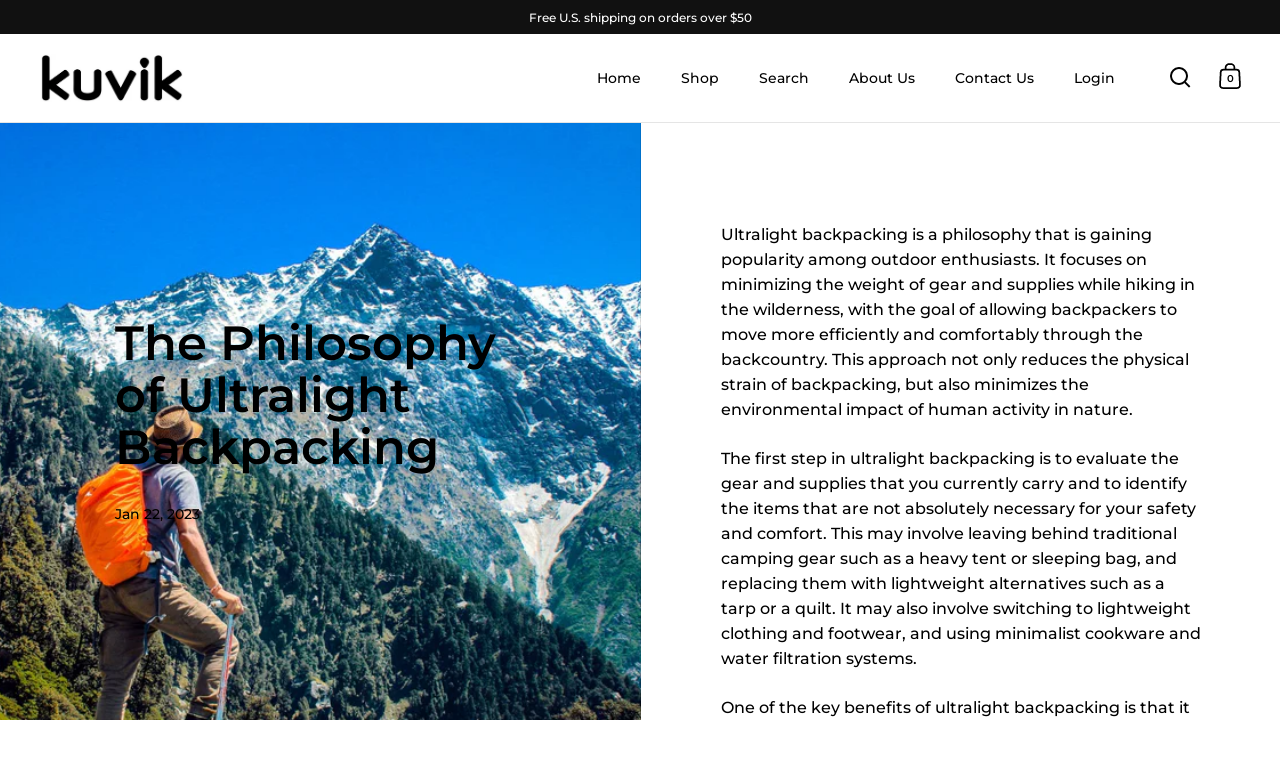

--- FILE ---
content_type: text/html; charset=utf-8
request_url: https://kuvik.com/blogs/ultralight-backpacking/the-philosophy-of-ultralight-backpacking
body_size: 98708
content:
<!doctype html><html class="no-js" lang="en" dir="ltr">
<head>

  <meta charset="utf-8">
  <meta name="viewport" content="width=device-width, initial-scale=1.0, height=device-height, minimum-scale=1.0">
  <meta http-equiv="X-UA-Compatible" content="IE=edge"><link rel="shortcut icon" href="//kuvik.com/cdn/shop/files/favicon.png?crop=center&height=48&v=1738288789&width=48" type="image/png" /><title>The Philosophy of Ultralight Backpacking &ndash; Kuvik
</title><meta name="description" content="Ultralight backpacking is a philosophy that is gaining popularity among outdoor enthusiasts. It focuses on minimizing the weight of gear and supplies while hiking in the wilderness, with the goal of allowing backpackers to move more efficiently and comfortably through the backcountry. This approach not only reduces the">

<meta property="og:site_name" content="Kuvik">
<meta property="og:url" content="https://kuvik.com/blogs/ultralight-backpacking/the-philosophy-of-ultralight-backpacking">
<meta property="og:title" content="The Philosophy of Ultralight Backpacking">
<meta property="og:type" content="article">
<meta property="og:description" content="Ultralight backpacking is a philosophy that is gaining popularity among outdoor enthusiasts. It focuses on minimizing the weight of gear and supplies while hiking in the wilderness, with the goal of allowing backpackers to move more efficiently and comfortably through the backcountry. This approach not only reduces the"><meta property="og:image" content="http://kuvik.com/cdn/shop/articles/the-philosophy-of-ultralight-backpacking-922801.jpg?v=1749072410">
  <meta property="og:image:secure_url" content="https://kuvik.com/cdn/shop/articles/the-philosophy-of-ultralight-backpacking-922801.jpg?v=1749072410">
  <meta property="og:image:width" content="2048">
  <meta property="og:image:height" content="1539"><meta name="twitter:card" content="summary_large_image">
<meta name="twitter:title" content="The Philosophy of Ultralight Backpacking">
<meta name="twitter:description" content="Ultralight backpacking is a philosophy that is gaining popularity among outdoor enthusiasts. It focuses on minimizing the weight of gear and supplies while hiking in the wilderness, with the goal of allowing backpackers to move more efficiently and comfortably through the backcountry. This approach not only reduces the"><script type="application/ld+json">
  [
    {
      "@context": "https://schema.org",
      "@type": "WebSite",
      "name": "Kuvik",
      "url": "https:\/\/kuvik.com"
    },
    {
      "@context": "https://schema.org",
      "@type": "Organization",
      "name": "Kuvik",
      "url": "https:\/\/kuvik.com"
    }
  ]
</script>

<script type="application/ld+json">
{
  "@context": "http://schema.org",
  "@type": "BreadcrumbList",
  "itemListElement": [
    {
      "@type": "ListItem",
      "position": 1,
      "name": "Home",
      "item": "https://kuvik.com"
    },{
        "@type": "ListItem",
        "position": 2,
        "name": "Ultralight Backpacking",
        "item": "https://kuvik.com/blogs/ultralight-backpacking"
      }, {
        "@type": "ListItem",
        "position": 3,
        "name": "Ultralight Backpacking",
        "item": "https://kuvik.com/blogs/ultralight-backpacking/the-philosophy-of-ultralight-backpacking"
      }]
}
</script><script type="application/ld+json">{"@context":"http:\/\/schema.org\/","@id":"\/blogs\/ultralight-backpacking\/the-philosophy-of-ultralight-backpacking#article","@type":"Article","mainEntityOfPage":{"@type":"WebPage","@id":"https:\/\/kuvik.com\/blogs\/ultralight-backpacking\/the-philosophy-of-ultralight-backpacking"},"articleBody":"\nUltralight backpacking is a philosophy that is gaining popularity among outdoor enthusiasts. It focuses on minimizing the weight of gear and supplies while hiking in the wilderness, with the goal of allowing backpackers to move more efficiently and comfortably through the backcountry. This approach not only reduces the physical strain of backpacking, but also minimizes the environmental impact of human activity in nature.\nThe first step in ultralight backpacking is to evaluate the gear and supplies that you currently carry and to identify the items that are not absolutely necessary for your safety and comfort. This may involve leaving behind traditional camping gear such as a heavy tent or sleeping bag, and replacing them with lightweight alternatives such as a tarp or a quilt. It may also involve switching to lightweight clothing and footwear, and using minimalist cookware and water filtration systems.\nOne of the key benefits of ultralight backpacking is that it allows backpackers to move more easily and comfortably through the wilderness. With less weight to carry, backpackers are able to move faster and more efficiently, which can be especially beneficial on long-distance hikes or when trying to cover a lot of ground in a short period of time. Additionally, ultralight backpacking can be less physically demanding, which can help prevent injuries and allow backpackers to enjoy the outdoors for longer periods of time.\nAnother benefit of ultralight backpacking is that it can be more environmentally friendly. By carrying less gear and supplies, backpackers are able to leave a smaller footprint on the wilderness and have less impact on the natural environment. Additionally, many ultralight backpacking techniques and gear options are designed to be more sustainable, such as using a tarp instead of a tent, or using a water filter instead of chemical purification tablets.\nHowever, it is important to note that ultralight backpacking does come with some risks. With less gear and supplies, backpackers are more exposed to the elements and may have less protection in case of an emergency. Additionally, ultralight backpacking may not be appropriate for certain types of wilderness environments or weather conditions. It is important to thoroughly research and understand the risks and limitations of ultralight backpacking before attempting to use these techniques in the wilderness.\nFor those who are interested in ultralight backpacking, it is important to start small and gradually transition to lighter gear and supplies. This will not only help you get accustomed to the new gear and techniques, but also help you to identify the items that are essential for your personal safety and comfort.\nIt is important to remember that ultralight backpacking is not about sacrificing safety or comfort for the sake of being lightweight. It is about being smart and strategic with the gear and supplies that you bring, and being mindful of the impact that you have on the wilderness. By embracing the philosophy of ultralight backpacking, backpackers can enjoy the outdoors in a more efficient, comfortable, and sustainable way.","headline":"The Philosophy of Ultralight Backpacking","description":"","image":"https:\/\/kuvik.com\/cdn\/shop\/articles\/the-philosophy-of-ultralight-backpacking-922801.jpg?v=1749072410\u0026width=1920","datePublished":"2023-01-22T16:36:19-07:00","dateModified":"2023-01-22T16:36:18-07:00","author":{"@type":"Person","name":"Marcus Houdek"},"publisher":{"@type":"Organization","name":"Kuvik"}}</script><link rel="canonical" href="https://kuvik.com/blogs/ultralight-backpacking/the-philosophy-of-ultralight-backpacking">

  <link rel="preconnect" href="https://cdn.shopify.com"><link rel="preconnect" href="https://fonts.shopifycdn.com" crossorigin><link href="//kuvik.com/cdn/shop/t/9/assets/theme.css?v=100986572530630703811746116471" as="style" rel="preload"><link href="//kuvik.com/cdn/shop/t/9/assets/section-header.css?v=107821480788610317671746116470" as="style" rel="preload"><link href="//kuvik.com/cdn/shop/t/9/assets/component-slider.css?v=8095672625576475451746116470" as="style" rel="preload"><link href="//kuvik.com/cdn/shop/t/9/assets/component-product-item.css?v=178698047281081469631746116470" as="style" rel="preload">
<link rel="preload" href="//kuvik.com/cdn/fonts/montserrat/montserrat_n6.1326b3e84230700ef15b3a29fb520639977513e0.woff2" as="font" type="font/woff2" crossorigin><link rel="preload" href="//kuvik.com/cdn/fonts/montserrat/montserrat_n5.07ef3781d9c78c8b93c98419da7ad4fbeebb6635.woff2" as="font" type="font/woff2" crossorigin>

<style>



@font-face {
  font-family: Montserrat;
  font-weight: 600;
  font-style: normal;
  font-display: swap;
  src: url("//kuvik.com/cdn/fonts/montserrat/montserrat_n6.1326b3e84230700ef15b3a29fb520639977513e0.woff2") format("woff2"),
       url("//kuvik.com/cdn/fonts/montserrat/montserrat_n6.652f051080eb14192330daceed8cd53dfdc5ead9.woff") format("woff");
}
@font-face {
  font-family: Montserrat;
  font-weight: 500;
  font-style: normal;
  font-display: swap;
  src: url("//kuvik.com/cdn/fonts/montserrat/montserrat_n5.07ef3781d9c78c8b93c98419da7ad4fbeebb6635.woff2") format("woff2"),
       url("//kuvik.com/cdn/fonts/montserrat/montserrat_n5.adf9b4bd8b0e4f55a0b203cdd84512667e0d5e4d.woff") format("woff");
}
@font-face {
  font-family: Montserrat;
  font-weight: 600;
  font-style: normal;
  font-display: swap;
  src: url("//kuvik.com/cdn/fonts/montserrat/montserrat_n6.1326b3e84230700ef15b3a29fb520639977513e0.woff2") format("woff2"),
       url("//kuvik.com/cdn/fonts/montserrat/montserrat_n6.652f051080eb14192330daceed8cd53dfdc5ead9.woff") format("woff");
}
@font-face {
  font-family: Montserrat;
  font-weight: 500;
  font-style: italic;
  font-display: swap;
  src: url("//kuvik.com/cdn/fonts/montserrat/montserrat_i5.d3a783eb0cc26f2fda1e99d1dfec3ebaea1dc164.woff2") format("woff2"),
       url("//kuvik.com/cdn/fonts/montserrat/montserrat_i5.76d414ea3d56bb79ef992a9c62dce2e9063bc062.woff") format("woff");
}
</style>
<style>

  :root {

    /* Main color scheme */

    --main-text: #000000;
    --main-text-hover: rgba(0, 0, 0, 0.82);
    --main-text-foreground: #fff;
    
    --main-background: #ffffff;
    --main-background-secondary: rgba(0, 0, 0, 0.18);
    --main-background-third: rgba(0, 0, 0, 0.03);
    --main-borders: rgba(0, 0, 0, 0.08);
    --grid-borders: rgba(0, 0, 0, 0.1);

    /* Header & sidebars color scheme */
    
    --header-text: #000000;
    --header-text-foreground: #fff;
    
    --header-background: #ffffff;
    --header-background-secondary: rgba(0, 0, 0, 0.18);
    --header-borders: rgba(0, 0, 0, 0.08);
    --header-grid-borders: rgba(0, 0, 0, 0.1);--cart-image-border: 1px solid #f1f1f1;/* Footer color scheme */

    --footer-text: ;
    --footer-text-foreground: #fff;
    
    --footer-background: ;
    --footer-background-secondary: ;
    --footer-borders: ;

    --grid-image-padding: 4%;
    --grid-image-background: rgba(0,0,0,0);

    /* Buttons radius */

    --buttons-radius: 30px;

    /* Font variables */

    --font-stack-headings: Montserrat, sans-serif;
    --font-weight-headings: 600;
    --font-style-headings: normal;

    --font-stack-body: Montserrat, sans-serif;
    --font-weight-body: 500;--font-weight-body-bold: 600;--font-style-body: normal;

    --base-headings-size: 60;
    --base-headings-line: 1.1;
    --base-body-size: 16;
    --base-body-line: 1.6;

  }

  select, .regular-select-cover, .facets__disclosure:after {
    background-image: url("data:image/svg+xml,%0A%3Csvg width='14' height='9' viewBox='0 0 14 9' fill='none' xmlns='http://www.w3.org/2000/svg'%3E%3Cpath d='M8.42815 7.47604L7.01394 8.89025L0.528658 2.40497L1.94287 0.990753L8.42815 7.47604Z' fill='rgb(0, 0, 0)'/%3E%3Cpath d='M6.98591 8.89025L5.5717 7.47604L12.057 0.990755L13.4712 2.40497L6.98591 8.89025Z' fill='rgb(0, 0, 0)'/%3E%3C/svg%3E%0A");
  }</style><link href="//kuvik.com/cdn/shop/t/9/assets/theme.css?v=100986572530630703811746116471" rel="stylesheet" type="text/css" media="all" />

  <script>window.performance && window.performance.mark && window.performance.mark('shopify.content_for_header.start');</script><meta name="google-site-verification" content="nRbyIOrr3dPmI88n9Rgpahn1tZ27E5o_1HcL7jT_R64">
<meta name="google-site-verification" content="bj6IpgZX_D_U3wl8TqltwY6IGLo7IiLqrg7J27ueWGE">
<meta name="facebook-domain-verification" content="o67coauhuos1wzsyzir4cd23kfhbs3">
<meta id="shopify-digital-wallet" name="shopify-digital-wallet" content="/52086440114/digital_wallets/dialog">
<meta name="shopify-checkout-api-token" content="fd37ba60da37a6b9da7da89e2e6d58b6">
<meta id="in-context-paypal-metadata" data-shop-id="52086440114" data-venmo-supported="false" data-environment="production" data-locale="en_US" data-paypal-v4="true" data-currency="USD">
<link rel="alternate" type="application/atom+xml" title="Feed" href="/blogs/ultralight-backpacking.atom" />
<script async="async" src="/checkouts/internal/preloads.js?locale=en-US"></script>
<link rel="preconnect" href="https://shop.app" crossorigin="anonymous">
<script async="async" src="https://shop.app/checkouts/internal/preloads.js?locale=en-US&shop_id=52086440114" crossorigin="anonymous"></script>
<script id="apple-pay-shop-capabilities" type="application/json">{"shopId":52086440114,"countryCode":"US","currencyCode":"USD","merchantCapabilities":["supports3DS"],"merchantId":"gid:\/\/shopify\/Shop\/52086440114","merchantName":"Kuvik","requiredBillingContactFields":["postalAddress","email"],"requiredShippingContactFields":["postalAddress","email"],"shippingType":"shipping","supportedNetworks":["visa","masterCard","amex","discover","elo","jcb"],"total":{"type":"pending","label":"Kuvik","amount":"1.00"},"shopifyPaymentsEnabled":true,"supportsSubscriptions":true}</script>
<script id="shopify-features" type="application/json">{"accessToken":"fd37ba60da37a6b9da7da89e2e6d58b6","betas":["rich-media-storefront-analytics"],"domain":"kuvik.com","predictiveSearch":true,"shopId":52086440114,"locale":"en"}</script>
<script>var Shopify = Shopify || {};
Shopify.shop = "kuvikstore.myshopify.com";
Shopify.locale = "en";
Shopify.currency = {"active":"USD","rate":"1.0"};
Shopify.country = "US";
Shopify.theme = {"name":"Split newest","id":144958587058,"schema_name":"Split","schema_version":"4.3.3","theme_store_id":842,"role":"main"};
Shopify.theme.handle = "null";
Shopify.theme.style = {"id":null,"handle":null};
Shopify.cdnHost = "kuvik.com/cdn";
Shopify.routes = Shopify.routes || {};
Shopify.routes.root = "/";</script>
<script type="module">!function(o){(o.Shopify=o.Shopify||{}).modules=!0}(window);</script>
<script>!function(o){function n(){var o=[];function n(){o.push(Array.prototype.slice.apply(arguments))}return n.q=o,n}var t=o.Shopify=o.Shopify||{};t.loadFeatures=n(),t.autoloadFeatures=n()}(window);</script>
<script>
  window.ShopifyPay = window.ShopifyPay || {};
  window.ShopifyPay.apiHost = "shop.app\/pay";
  window.ShopifyPay.redirectState = null;
</script>
<script id="shop-js-analytics" type="application/json">{"pageType":"article"}</script>
<script defer="defer" async type="module" src="//kuvik.com/cdn/shopifycloud/shop-js/modules/v2/client.init-shop-cart-sync_WVOgQShq.en.esm.js"></script>
<script defer="defer" async type="module" src="//kuvik.com/cdn/shopifycloud/shop-js/modules/v2/chunk.common_C_13GLB1.esm.js"></script>
<script defer="defer" async type="module" src="//kuvik.com/cdn/shopifycloud/shop-js/modules/v2/chunk.modal_CLfMGd0m.esm.js"></script>
<script type="module">
  await import("//kuvik.com/cdn/shopifycloud/shop-js/modules/v2/client.init-shop-cart-sync_WVOgQShq.en.esm.js");
await import("//kuvik.com/cdn/shopifycloud/shop-js/modules/v2/chunk.common_C_13GLB1.esm.js");
await import("//kuvik.com/cdn/shopifycloud/shop-js/modules/v2/chunk.modal_CLfMGd0m.esm.js");

  window.Shopify.SignInWithShop?.initShopCartSync?.({"fedCMEnabled":true,"windoidEnabled":true});

</script>
<script>
  window.Shopify = window.Shopify || {};
  if (!window.Shopify.featureAssets) window.Shopify.featureAssets = {};
  window.Shopify.featureAssets['shop-js'] = {"shop-cart-sync":["modules/v2/client.shop-cart-sync_DuR37GeY.en.esm.js","modules/v2/chunk.common_C_13GLB1.esm.js","modules/v2/chunk.modal_CLfMGd0m.esm.js"],"init-fed-cm":["modules/v2/client.init-fed-cm_BucUoe6W.en.esm.js","modules/v2/chunk.common_C_13GLB1.esm.js","modules/v2/chunk.modal_CLfMGd0m.esm.js"],"shop-toast-manager":["modules/v2/client.shop-toast-manager_B0JfrpKj.en.esm.js","modules/v2/chunk.common_C_13GLB1.esm.js","modules/v2/chunk.modal_CLfMGd0m.esm.js"],"init-shop-cart-sync":["modules/v2/client.init-shop-cart-sync_WVOgQShq.en.esm.js","modules/v2/chunk.common_C_13GLB1.esm.js","modules/v2/chunk.modal_CLfMGd0m.esm.js"],"shop-button":["modules/v2/client.shop-button_B_U3bv27.en.esm.js","modules/v2/chunk.common_C_13GLB1.esm.js","modules/v2/chunk.modal_CLfMGd0m.esm.js"],"init-windoid":["modules/v2/client.init-windoid_DuP9q_di.en.esm.js","modules/v2/chunk.common_C_13GLB1.esm.js","modules/v2/chunk.modal_CLfMGd0m.esm.js"],"shop-cash-offers":["modules/v2/client.shop-cash-offers_BmULhtno.en.esm.js","modules/v2/chunk.common_C_13GLB1.esm.js","modules/v2/chunk.modal_CLfMGd0m.esm.js"],"pay-button":["modules/v2/client.pay-button_CrPSEbOK.en.esm.js","modules/v2/chunk.common_C_13GLB1.esm.js","modules/v2/chunk.modal_CLfMGd0m.esm.js"],"init-customer-accounts":["modules/v2/client.init-customer-accounts_jNk9cPYQ.en.esm.js","modules/v2/client.shop-login-button_DJ5ldayH.en.esm.js","modules/v2/chunk.common_C_13GLB1.esm.js","modules/v2/chunk.modal_CLfMGd0m.esm.js"],"avatar":["modules/v2/client.avatar_BTnouDA3.en.esm.js"],"checkout-modal":["modules/v2/client.checkout-modal_pBPyh9w8.en.esm.js","modules/v2/chunk.common_C_13GLB1.esm.js","modules/v2/chunk.modal_CLfMGd0m.esm.js"],"init-shop-for-new-customer-accounts":["modules/v2/client.init-shop-for-new-customer-accounts_BUoCy7a5.en.esm.js","modules/v2/client.shop-login-button_DJ5ldayH.en.esm.js","modules/v2/chunk.common_C_13GLB1.esm.js","modules/v2/chunk.modal_CLfMGd0m.esm.js"],"init-customer-accounts-sign-up":["modules/v2/client.init-customer-accounts-sign-up_CnczCz9H.en.esm.js","modules/v2/client.shop-login-button_DJ5ldayH.en.esm.js","modules/v2/chunk.common_C_13GLB1.esm.js","modules/v2/chunk.modal_CLfMGd0m.esm.js"],"init-shop-email-lookup-coordinator":["modules/v2/client.init-shop-email-lookup-coordinator_CzjY5t9o.en.esm.js","modules/v2/chunk.common_C_13GLB1.esm.js","modules/v2/chunk.modal_CLfMGd0m.esm.js"],"shop-follow-button":["modules/v2/client.shop-follow-button_CsYC63q7.en.esm.js","modules/v2/chunk.common_C_13GLB1.esm.js","modules/v2/chunk.modal_CLfMGd0m.esm.js"],"shop-login-button":["modules/v2/client.shop-login-button_DJ5ldayH.en.esm.js","modules/v2/chunk.common_C_13GLB1.esm.js","modules/v2/chunk.modal_CLfMGd0m.esm.js"],"shop-login":["modules/v2/client.shop-login_B9ccPdmx.en.esm.js","modules/v2/chunk.common_C_13GLB1.esm.js","modules/v2/chunk.modal_CLfMGd0m.esm.js"],"lead-capture":["modules/v2/client.lead-capture_D0K_KgYb.en.esm.js","modules/v2/chunk.common_C_13GLB1.esm.js","modules/v2/chunk.modal_CLfMGd0m.esm.js"],"payment-terms":["modules/v2/client.payment-terms_BWmiNN46.en.esm.js","modules/v2/chunk.common_C_13GLB1.esm.js","modules/v2/chunk.modal_CLfMGd0m.esm.js"]};
</script>
<script>(function() {
  var isLoaded = false;
  function asyncLoad() {
    if (isLoaded) return;
    isLoaded = true;
    var urls = ["https:\/\/amb.libautech-shopify-apps.com\/public\/static\/staticScript.js?shop=kuvikstore.myshopify.com","https:\/\/widgets.juniphq.com\/v1\/junip_shopify.js?shop=kuvikstore.myshopify.com"];
    for (var i = 0; i < urls.length; i++) {
      var s = document.createElement('script');
      s.type = 'text/javascript';
      s.async = true;
      s.src = urls[i];
      var x = document.getElementsByTagName('script')[0];
      x.parentNode.insertBefore(s, x);
    }
  };
  if(window.attachEvent) {
    window.attachEvent('onload', asyncLoad);
  } else {
    window.addEventListener('load', asyncLoad, false);
  }
})();</script>
<script id="__st">var __st={"a":52086440114,"offset":-25200,"reqid":"29987f07-89c0-4ea3-890b-8457b58eb34c-1769573595","pageurl":"kuvik.com\/blogs\/ultralight-backpacking\/the-philosophy-of-ultralight-backpacking","s":"articles-558412267698","u":"56690e15fa32","p":"article","rtyp":"article","rid":558412267698};</script>
<script>window.ShopifyPaypalV4VisibilityTracking = true;</script>
<script id="captcha-bootstrap">!function(){'use strict';const t='contact',e='account',n='new_comment',o=[[t,t],['blogs',n],['comments',n],[t,'customer']],c=[[e,'customer_login'],[e,'guest_login'],[e,'recover_customer_password'],[e,'create_customer']],r=t=>t.map((([t,e])=>`form[action*='/${t}']:not([data-nocaptcha='true']) input[name='form_type'][value='${e}']`)).join(','),a=t=>()=>t?[...document.querySelectorAll(t)].map((t=>t.form)):[];function s(){const t=[...o],e=r(t);return a(e)}const i='password',u='form_key',d=['recaptcha-v3-token','g-recaptcha-response','h-captcha-response',i],f=()=>{try{return window.sessionStorage}catch{return}},m='__shopify_v',_=t=>t.elements[u];function p(t,e,n=!1){try{const o=window.sessionStorage,c=JSON.parse(o.getItem(e)),{data:r}=function(t){const{data:e,action:n}=t;return t[m]||n?{data:e,action:n}:{data:t,action:n}}(c);for(const[e,n]of Object.entries(r))t.elements[e]&&(t.elements[e].value=n);n&&o.removeItem(e)}catch(o){console.error('form repopulation failed',{error:o})}}const l='form_type',E='cptcha';function T(t){t.dataset[E]=!0}const w=window,h=w.document,L='Shopify',v='ce_forms',y='captcha';let A=!1;((t,e)=>{const n=(g='f06e6c50-85a8-45c8-87d0-21a2b65856fe',I='https://cdn.shopify.com/shopifycloud/storefront-forms-hcaptcha/ce_storefront_forms_captcha_hcaptcha.v1.5.2.iife.js',D={infoText:'Protected by hCaptcha',privacyText:'Privacy',termsText:'Terms'},(t,e,n)=>{const o=w[L][v],c=o.bindForm;if(c)return c(t,g,e,D).then(n);var r;o.q.push([[t,g,e,D],n]),r=I,A||(h.body.append(Object.assign(h.createElement('script'),{id:'captcha-provider',async:!0,src:r})),A=!0)});var g,I,D;w[L]=w[L]||{},w[L][v]=w[L][v]||{},w[L][v].q=[],w[L][y]=w[L][y]||{},w[L][y].protect=function(t,e){n(t,void 0,e),T(t)},Object.freeze(w[L][y]),function(t,e,n,w,h,L){const[v,y,A,g]=function(t,e,n){const i=e?o:[],u=t?c:[],d=[...i,...u],f=r(d),m=r(i),_=r(d.filter((([t,e])=>n.includes(e))));return[a(f),a(m),a(_),s()]}(w,h,L),I=t=>{const e=t.target;return e instanceof HTMLFormElement?e:e&&e.form},D=t=>v().includes(t);t.addEventListener('submit',(t=>{const e=I(t);if(!e)return;const n=D(e)&&!e.dataset.hcaptchaBound&&!e.dataset.recaptchaBound,o=_(e),c=g().includes(e)&&(!o||!o.value);(n||c)&&t.preventDefault(),c&&!n&&(function(t){try{if(!f())return;!function(t){const e=f();if(!e)return;const n=_(t);if(!n)return;const o=n.value;o&&e.removeItem(o)}(t);const e=Array.from(Array(32),(()=>Math.random().toString(36)[2])).join('');!function(t,e){_(t)||t.append(Object.assign(document.createElement('input'),{type:'hidden',name:u})),t.elements[u].value=e}(t,e),function(t,e){const n=f();if(!n)return;const o=[...t.querySelectorAll(`input[type='${i}']`)].map((({name:t})=>t)),c=[...d,...o],r={};for(const[a,s]of new FormData(t).entries())c.includes(a)||(r[a]=s);n.setItem(e,JSON.stringify({[m]:1,action:t.action,data:r}))}(t,e)}catch(e){console.error('failed to persist form',e)}}(e),e.submit())}));const S=(t,e)=>{t&&!t.dataset[E]&&(n(t,e.some((e=>e===t))),T(t))};for(const o of['focusin','change'])t.addEventListener(o,(t=>{const e=I(t);D(e)&&S(e,y())}));const B=e.get('form_key'),M=e.get(l),P=B&&M;t.addEventListener('DOMContentLoaded',(()=>{const t=y();if(P)for(const e of t)e.elements[l].value===M&&p(e,B);[...new Set([...A(),...v().filter((t=>'true'===t.dataset.shopifyCaptcha))])].forEach((e=>S(e,t)))}))}(h,new URLSearchParams(w.location.search),n,t,e,['guest_login'])})(!0,!0)}();</script>
<script integrity="sha256-4kQ18oKyAcykRKYeNunJcIwy7WH5gtpwJnB7kiuLZ1E=" data-source-attribution="shopify.loadfeatures" defer="defer" src="//kuvik.com/cdn/shopifycloud/storefront/assets/storefront/load_feature-a0a9edcb.js" crossorigin="anonymous"></script>
<script crossorigin="anonymous" defer="defer" src="//kuvik.com/cdn/shopifycloud/storefront/assets/shopify_pay/storefront-65b4c6d7.js?v=20250812"></script>
<script data-source-attribution="shopify.dynamic_checkout.dynamic.init">var Shopify=Shopify||{};Shopify.PaymentButton=Shopify.PaymentButton||{isStorefrontPortableWallets:!0,init:function(){window.Shopify.PaymentButton.init=function(){};var t=document.createElement("script");t.src="https://kuvik.com/cdn/shopifycloud/portable-wallets/latest/portable-wallets.en.js",t.type="module",document.head.appendChild(t)}};
</script>
<script data-source-attribution="shopify.dynamic_checkout.buyer_consent">
  function portableWalletsHideBuyerConsent(e){var t=document.getElementById("shopify-buyer-consent"),n=document.getElementById("shopify-subscription-policy-button");t&&n&&(t.classList.add("hidden"),t.setAttribute("aria-hidden","true"),n.removeEventListener("click",e))}function portableWalletsShowBuyerConsent(e){var t=document.getElementById("shopify-buyer-consent"),n=document.getElementById("shopify-subscription-policy-button");t&&n&&(t.classList.remove("hidden"),t.removeAttribute("aria-hidden"),n.addEventListener("click",e))}window.Shopify?.PaymentButton&&(window.Shopify.PaymentButton.hideBuyerConsent=portableWalletsHideBuyerConsent,window.Shopify.PaymentButton.showBuyerConsent=portableWalletsShowBuyerConsent);
</script>
<script data-source-attribution="shopify.dynamic_checkout.cart.bootstrap">document.addEventListener("DOMContentLoaded",(function(){function t(){return document.querySelector("shopify-accelerated-checkout-cart, shopify-accelerated-checkout")}if(t())Shopify.PaymentButton.init();else{new MutationObserver((function(e,n){t()&&(Shopify.PaymentButton.init(),n.disconnect())})).observe(document.body,{childList:!0,subtree:!0})}}));
</script>
<link id="shopify-accelerated-checkout-styles" rel="stylesheet" media="screen" href="https://kuvik.com/cdn/shopifycloud/portable-wallets/latest/accelerated-checkout-backwards-compat.css" crossorigin="anonymous">
<style id="shopify-accelerated-checkout-cart">
        #shopify-buyer-consent {
  margin-top: 1em;
  display: inline-block;
  width: 100%;
}

#shopify-buyer-consent.hidden {
  display: none;
}

#shopify-subscription-policy-button {
  background: none;
  border: none;
  padding: 0;
  text-decoration: underline;
  font-size: inherit;
  cursor: pointer;
}

#shopify-subscription-policy-button::before {
  box-shadow: none;
}

      </style>

<script>window.performance && window.performance.mark && window.performance.mark('shopify.content_for_header.end');</script>

  <script>
    const rbi = [];
    const ribSetSize = (img) => {
      if ( img.offsetWidth / parseInt(img.dataset.ratio) < img.offsetHeight ) {
        img.setAttribute('sizes', `${Math.ceil(img.offsetHeight * parseInt(img.dataset.ratio))}px`);
      } else {
        img.setAttribute('sizes', `${Math.ceil(img.offsetWidth)}px`);
      }
    }
    function debounce(fn, wait) {
      let t;
      return (...args) => {
        clearTimeout(t);
        t = setTimeout(() => fn.apply(this, args), wait);
      };
    }
    window.KEYCODES = {
      TAB: 9,
      ESC: 27,
      DOWN: 40,
      RIGHT: 39,
      UP: 38,
      LEFT: 37,
      RETURN: 13
    };
    window.addEventListener('resize', debounce(()=>{
      for ( let img of rbi ) {
        ribSetSize(img);
      }
    }, 250));
  </script>

  <script>
    const ProductHeaderHelper = productSelector => {
      const originalHeader = document.querySelector(`${productSelector} .product-header`);
      let duplicateHeader = document.createElement('div');
      duplicateHeader.classList = 'product-header product-header--mobile';
      duplicateHeader.innerHTML = document.querySelector(`${productSelector} product-header`).innerHTML;
      duplicateHeader.querySelector('.price-reviews').id = "";
      document.querySelector(`${productSelector}`).prepend(duplicateHeader);
      const headerObserver = new MutationObserver(mutations=>{
        for ( const mutation of mutations ) {
          duplicateHeader.innerHTML = originalHeader.innerHTML;
        }
      });
      headerObserver.observe(originalHeader,{ attributes: false, childList: true, subtree: true })
    }
  </script><noscript>
    <link rel="stylesheet" href="//kuvik.com/cdn/shop/t/9/assets/theme-noscript.css?v=143651147855901250301746116471">
  </noscript>

  <script src="//kuvik.com/cdn/shop/t/9/assets/component-video-background.js?v=144337521800850417181746116470" defer></script>

<!-- BEGIN app block: shopify://apps/tinyseo/blocks/breadcrumbs-json-ld-embed/0605268f-f7c4-4e95-b560-e43df7d59ae4 --><script type="application/ld+json" id="tinyimg-breadcrumbs-json-ld">
      {
        "@context": "https://schema.org",
        "@type": "BreadcrumbList",
        "itemListElement": [
          {
            "@type": "ListItem",
            "position": 1,
            "item": {
              "@id": "https://kuvik.com",
          "name": "Home"
        }
      }
      
      ,{
        "@type": "ListItem",
        "position": 2,
        "item": {
          "@id": "https://kuvik.com/blogs/ultralight-backpacking",
          "name": "Ultralight Backpacking"
        }
      },{
        "@type": "ListItem",
        "position": 3,
        "item": {
          "@id": "https://kuvik.com/blogs/ultralight-backpacking/the-philosophy-of-ultralight-backpacking",
          "name": "The Philosophy of Ultralight Backpacking"
        }
      }
      
      ]
    }
  </script>
<!-- END app block --><!-- BEGIN app block: shopify://apps/libautech-smart-upsell/blocks/app-embed/29106eb9-9dd6-4ab4-91b8-a8cef8123cab -->











<!-- BEGIN app snippet: logUtils --><script>
    window.LBTUSendLog = function ({ level, type, message, properties, offerId, offerType }) {
        fetch("/apps/libautech-upsell/logs", {
            method: "POST",
            headers: {
                "Content-Type": "application/json"
            },
            body: JSON.stringify({
                level: level,
                type: type,
                message: message,
                pageUrl: window.location.href,
                offerId: offerId,
                offerType: offerType,
                properties: properties
            })
        });
    };
</script><!-- END app snippet -->
<!-- BEGIN app snippet: prepareScript --><script>
    // Set widget from metafield (or null if doesn't exist)
    
    window.LBTU_RAW_CODE = {"version":"4b11666df293","code":"H4sIAAAAAAACE+y9CXfbOLIw+ldkvlwfcgwpku1sVNM6ju100pPY7tjpTLeOrkNRkMU2RSoi6SWS\/vurKiwEKcpJ99z7vXnnfL3IJABiKRRqQ6EQJHGaRLwVJde29V9B\/zyMbxoXd+E4a7wPk3hgsYYVJFEydxuY1W2Mkzhr3vHwepK5jWESjbDEp1nKo6hxcp\/xOIXPGlHij\/io0Wzc7g87nefPn4\/Gu6\/2LKfbuPXnjbOMPWGXERtn7Iyzi4gdRew8Yg+c+ZylnL2O2JPMW6zYTeT1B+xd7D31gzBb8nu756bL62W8nC2fOMv5bLK8noejZXKXLqdxsIyzu2UY834wGSy\/Jcnyv5P5aBlmfO4\/DdlJ5h3O5\/5DK0zpb3ecx0GGvY0zO2PcWYyTuY39ixph3OBO1o8GHoef7pxn+TxuZCv9yRW3M2eRbW9nrZk\/53F2mox4+a0159Pklh9NwmgEhYtv\/8DWWOQssK2QxSxhPoy2i80nounE86wb\/mD1QuhAMnDxfc7HVi8W7z780FM3HNv+\/DqfQqNpK+LxdTY52N3etv1WgA1DZ7y1\/L3eWdYK\/CgqPmW7jhs5LHuY8WTcyKA51V0LRzXiYz+PsvN5Mku3vDiPIkf3tpzrUNc87zYJR402dgTfy2UgxVEwfYew9xmCgaotwEQ5ACfME7BKvAV20M3YDKtxOQMYuREDyLghu7q6cbEKeFB\/h24bfrl6DcRDADifzfMgA6wW3YS8Wzfu9XZ2LrFc6DY78Cd32yvVzdijUW9vP2ndxjC5W+VXO3FYUnT9fWw7C\/HlIsjniBHU9Koocob4o\/BKz1WRH0qczCZh2qLhehmjF+h+xu8zjxeF72VhQAYuOuroqq+uepgNfxn+hDsdh\/rS1dje5T9hzo1Ejy7f2XGgJjvyKLnPB44abgQJcuyqBUrSK0TiTwsfTCSiPoiGi26fRggE7ANMM2KynVGTujl8CWRztDoxgVOZoDX0U05ZjHvtvzmGxVqFYjjDOfdvVnJQ1E1j6nJa+\/YWfjUCDKe\/3lbb2d4eAwHI0wnkb29v\/YwZ852d5fIM2nsCS2CYQB38I49HfB7G11DIts94bdZyeRE59s8m3fg5swsapZcGUg+Wep0utC0H7+jHg5T6lCbzzD7C9e3h2wTIu+3AR7ocU2OJ5MJlsWeHHmBT5kDOLf5wliA19vGHw\/s59j7ygHgCpQ4dKueF+LvTYXJdFAsEGr\/nNn1H\/canWNTTiv0pT2d+wD99fMf2drexkrzXjwdivSYMlibgT+iwrS1b5TvMd1hUNErPNNf4EA68iL2P7AQak+Vwzre3YTIjx3G6YnK8dgHe48iuAJXlLGBjgaEjNmQzNmFTds3uvXCbOnGzXN4AwfC4gjzOTu49iW1ASnYP3185bATYOfrpqjsClLRnhGA3\/VGBj\/bQm2GPPa\/Z6T3J3Ps+vQ6WyydA6ChnxK49gB68Qi\/KnWMT+ppDSSCD29tD\/LPlyTd7KP7ecvFENJbNHDYWeErFqJFguZxAhsOmitJNdAen3sRh+9tYLF8uhzgAoPD4etPLvXeRPYPOwOqWq3+2tvq3t6+3FEuAL67dCdSae5NWDITsIhxGiPHUjXzba77QzIGmzZuyvJglgG2VKxTQAOBKfB55YzYEwCuicePF\/K5BfN+OgVZDVvJT3E1wTnzipAXREaPwtzxrmIBs5BMLLBILmgZDSHaGDCoQRAYZnSwHowceA8OylksjLc6nQz4vpw3D6zDOIM1vGZzJ8y7o+x6wQZo0X8yd\/nHck8z2Hcw\/YwvFQFx\/tVauUq8YpQ89Hh608XOf5ov5gs3AX+Cq8AuY0aNfsQp9ogOuj+scWBF9T+MewnJPBSG2A88nhD2MbR\/mKGcjB+Da7MB0j5pNZqde1A8GSPdSQiZv10E6RF8vlymtZnrpQVXiu\/hg3Bs2m278E2I3zJcSUkS3t0poZvui2n3HcYFx5JAC9eSwsLAKfNyBx50d1w4OckqDF1Z8BDisZpJ4JLCQkZB0CGHGAmFwFAbCbNm72zQcNS7AfSAQQD+BaKUwwMPIThk8KLQODSEnqgiD2ORGLirIfyjQDUh0uwvtxD+FivzEyPWAbmLj8EfMFMcViq\/Uju4EX2WCKAKRtkl0xdZgNBFJGH4YpzbHEXGPeDcSUUjj8+w1h15wwYsZXy4Jy5jgotzpjpIGx0q5ubq7d4CgQP8VzCATuMIlje+l0ScNmESKNCrHg4aA8WQKVwxJVa3S5dI+wZ72kOFNua3qAoK\/gOqAJDsrx+WKQ0OXi+YONVkRMyGE8oyWAkheYoXkQhuAGco9T4soUER1CvANVnSOSdvbKT5JmAKG5IQhWmrCWsIDOzeRSBTpddy2Q0gXexEIookX7XS68YHXXi6TnzSrIWkPU+nBxr7FuLKKimo7ozoQd+NmcwVfFlUWFSV\/oaIE18RKykrNTgHSE65Qm\/fboBJYTQtnhpMOAGj0YENmr2dZsOhAPvMiufItSzGSaMugmO\/iVsbTDHCyF7nRjjW7t4q23mQ1XKGbuUIgBlL8EHHLKZZWVNBnB\/qE2a0gTS9RrgZ5OEr5oigcFoVJ2isXDz0YAaANThhHfSh0EL\/xCTACgSA+gO5BQZz2qCgbObCAIxy9F8JvpTxmOCvsTQMHIqCYQCd4v4OPQBASD5YUjBG1zVkEIpQNirT1pGMBegNfa2XJ++SOz49AtLVxjfqksS2XCJUkfpMEeXqWI\/MxEt4Ba\/NbaRRCbbu4YNQjSIkwJOhgBOoqvfX5ToKSVtQLe1ErB0ksd218AF0+a\/mj0ckt6D7vwzTjMYcxs6SXche0\/IRIrdCQN5fRMwHqlzXJspn79Ond3V3rbq+VzK+f7rbb7afpLcyhCYCn90Bwbuy3S3fiPGXWxHKKrPQURM0nkJpaonICLKDZXTjKJghZeJ6QdUO9oNotHiPoonyECZzKx8wfvgOh\/V6+jpK7GK0f8nWe3F3MSILAtyCJjLc5kC35OEtmAIi5JREnc7L5w0KsClwhQh9pZKvAz4LJYmVgseYNMDGRokPw4G11EE\/2B1ty4QlYH2aAyMM8A1KMEwCr0UhhiARFV6CWDq5GYBqG9vORG5qrJrFC+ST9VPIy0Lzorc+JXOxkRDjhRSqo+PQAaloxDa3sJ0AdSVe0CGg\/aXFEkJ78ix0HQm706J7XCe6iF2NWEtzZFbthD+yS3bJzdseO2Gt27IkOit4ZklJZzSVxoLP7ktTHnMRXoYxEQhkB3Sj1ODF\/kloHDrPHoNmBfIR6IfRakCM5dcclto6zDXn3UIGQwa5gHuZJlmBpCxDieHv7uKVTYC5RTWQ3HjRxrAwCyEyhqbA\/RnF+wB68ce+mdyNqbN36Uc5dzHJDUoeC3rVnj6jLAXU5IMluBD8nrn3VExkjkpuP7Xv24Li2mRZmlMhGJenyGN5F77zfQM6+2d6+aaX5EKQoyBBmjHt4SjM\/A4ZuyyciJyNt2Xhg2IvYC0GEH0nlmpImqHvCQzqEB4ddbW9jaqp4sS3eZKWUf9y65tkxqNS3fHSBqW\/mydQwY+mP1Fc6Qei19Ay0FN7okW2u0L5XpUGV8eRoQT2TFVPmrcfZ0Hm0X2owCI7pLIkB5T+HUfQhyeNs65E8W8JD5xyHo8pHAEAh\/NSUKmjtD\/XuHvS52VpHPvKAwzcl+D5SRCDQFnaMY8F0kuTR6EgV\/[base64]\/mabpY5LnWYkTGc7O+c\/7T7Dpspjg5VEWwBHog5NdkKkMMp4tl7ORjIC87Y1xPmBzIvYn8EKkNpXeQLtqbexDE4ZVHXkjdlYlR9LzdI7w2etwEBFR96TyB5LnqGMCqSjk3kM9Ksjp3fk9o8GNRwXRkE2VK4XDppzOs87m9CbXUtye0LgEgxXCDm4rogj42Im40IO6o\/kyZBx0som0DO9vkF\/z3ud520XeHQ3BT3FVDDp1VBGndQrJyT9BJRbkOLOxqCxD6RZmTA4FTiD7bz2EoVpr5vNrnPF7aT\/eiAlyQ1Eo4vYz+0TUoVEXYmnteCCVPXsKqWRlTmuEiw+gSorqjdAj4CXwhIJHKNwPOYjKXMwlFgIPD1hfXNTY5dC2x6UUTlEi8JPyojWDWE53XI76ocD0EV2dvQfhwYVoHUX\/oDgmKE2UKaLMDckxHoxzj2LFfuulktAORebUTHSFTH5kCjAltCHtyDvGYbwJ5G5eSINASDnJsM\/eYDKTGElQPlL7COgsStzlYFg6s\/sJ5HjigVoWtk\/xevSpJAlA1aSJmF2BJ0wxbZClrxCrRF0k178qOriYrmpD8pHfcHOq1cvn36AfPr58N5yY5CbNhV99fR+kk0jUEgTc9skgHkNftLIG8jNkZmXCGucZeoBKG\/OgJVuAfUBOXDWihKYHlScPO\/KnRnras+BOfZmDGsR9jKxb4LMQYn5CwEKU5QegZKJm46tAEpnHLVo3C+170FE9iqZJxHHt9MLOwbZ\/b4VwtK+B3IEXUMEmQoUnKLWiEQKmXdCja2Mdq+B0t0vlyntZPqZT2+2fL4vJJ\/ES7a31dao3JTDnqVOMdtkld+CqhJjH\/QaN6sFkEHrVYBMTXhf9wHcZiZCnnY+Bt5MSOdkrA5Q\/7vG6Zl511CGBag3SkJsETgDwJiRH1\/zeZKn0cMFz97FoDm\/vQTscEbeTGtUW6K2e0d\/Ru2AamfJ7djf6B3LLJeYH0x4cMNHRokjmUL1IB8MY+gp2VsCuZvAYtQPVd\/vnZl3Tx33jI73ht7MfazjvbEsILrYm8hX1aPeFBJSbYifbZVUX4QUbkksl7JnM0bAi8ngMnZg2nB3C9UfXB8esRt8Wi6LtAxYgOyOQ\/ihXz1VyJGUvT\/[base64]\/6SVx1NUwJCSyUdgUYys\/HM+Rgt8qJrAXUf5uCXM7cslDDcUCxG6xOTmQOBsFeQ3rKgHohFhdKjNsmvYMKg2oZDuQhLwFY2VmxHSXt3u1u5GHBYbEIXlfm37xulC7pXcWHBoSzqg2sVQ5f5hAc\/fYgVPhQTSPUJZIyDbdCg5zGocb7owtYrn0GaHZkDqQbIghyEoBL+hrQmxRV5ninN6CB1X+hrcCJX0xtg+x51wlnn2Flp\/IdshovKHfSYmsp8NoHbiNPAfL++P0ze9fjRwY9EMb43DeSqUB+3Yw03upbbRxacRfogALX0JFMh3xI55Bk+GPBSJjRgJvU8mRM\/iGogyZTvJBMd0uoarkNgPEX9LPkG4d+fVpAPF\/a43VKq8oQy\/I18sgB66H7nkKSWRpNZbKv1b3lLooSR2hlIWorCJu0UxPqitdgNWJzEKrfoVPSI0HTDxt6IHAskJyd4G3JLBClusnD6Z4QZkX2V133iGFq\/MlyvlPLS+3M3ioVjYonCtwcUzJffCO0mIMFvAZegBKRVM+4kfGDYF31n4wirQZjmHVxDqZUv5sFRviHsH8NBFCPlQaV2\/u8n3h4P9GPGIZ+Si5aPuSVOZoEbBosLxSu0zEtGx4OfI2nkd7ewQw8dd1Bag422Ihk1MiTxYYgDuFBBiXrRI+4faeUFVbocwUtNM64EKtzrLvJtI7K2wJ94CF6SuR+9FKs1M0Spsu0vCeyxMt7hRh6tZ2ZBBiI1NGgj5SZ0172Q+VyZu3GTHnQDKszeXpj1Tn\/Q5UN3jknnoCPmFUd1aHgwJlgjaeXUNvratkwUglkwnRaUiXWWTeXIHfH3FLiOvzcLMsH+rznomwOS2Q1duPFxdaRNk8S6QDT\/tqURXPSiqpYtscodELzVpuUGXKr0EADrAQmKUwFAfrrR+K7fZ6S0dChMItIHeZJAG4kR5jDDzAa8uuUwuOVGdfKT1lOmGJmqDe2PV0kB\/xsYZcqOLSHExQPFpmJYd92Sa8TkaXlrDMB7ZKg\/kvCQCQcRxXJiay3DKkzxjR1FlfgyfxFvUyJtcPa2Y8sdi55H31D5PQlgs8yN\/Bl9w58lSPj15GrIHDqV87n3kNqp7qXgCmfc14AkRjI8oiGhKOzf1eWeB2w604SBoC0rKHinsxFKASeUky6TIr3LU67iTKn6DnkLpwM3hh56oiqDilZobXqn+v+2V2mx+jEsuqfCbJjnghovpKY\/GbrLqbhBzJVctMdRieL5DIzGcdendhx\/tkrHmyBeAjL7CccMMf2MhZ984u81gSn4jZ+3P3hP2mXufcVbZB\/EwZ2\/wQVim2J8iMWBv8UGKvOxXkVpM25F0AMHUyfY2\/bG\/gXByi9vXDrXZFRuN3yDvLUwr\/UVK6kJHoDj8WemBZAdkTtNGSHqhlbJYCQdBELsM45hhYoKmOuyS29+ikqXokpekHw96nGfAMXZJ6QxbQCZA5BKGMhv\/en2QvnD\/8ltkyylGy7NaI6moKCcJ+7RHv6ja4QP8BdUI6rRzBhJVDqqWqvXU6weMynQGA3oICmoOY3NWMtX7xrYQRGNH+rgUy1PumKLNQFQAgJTUeUtAeezpDATcOIxgfRasfaiAtbWF\/oHBSijeuGU7f6grhqVOV8ofZitZLqUVkKQa0R9qeCQbnolNJS9VEzpeFzCGNASqWgxx5g0F8Lr4l15OGf0qP9cZVCnLoC0a3XhRMkiQbVb7s1yOVl2CoCehkgDu1UpJwOW+1e3KdGtT6yZCEXe5j+0l3UT75spioFGMV4VMY\/R0xTb0y9OSDqHOcol\/DGHfYKQan\/ec7hYuP5DRzzlZoN8y8gyLhGiE\/[base64]\/RrbocKZ71+kQJSNn\/0Ic58Rzbrug8Cj\/PS7M0fhHJnYdKa+L2aACKHzgX6\/fZm3gsmTesM6tnQgI0I7VxIfOYGdnZchKRf++xeYJgG7m\/RYpb35SCjLhlp8R+abdF70oFa18mwnLSjk14EYq7pMKUZw7CzOVfSZjEKeiuCdDXL4knX4TW2efEd4I3hV9U5EDMwGmG\/lHAI46P\/V0igMiwfb2rwL1RDXzUlMfIPsDJzlXiQLcs79J+xd2u4veHCHuc34Tu2s0iG\/qgRMjq\/IQIAmIcacK8+jFIWIUGYwDWJfwhymDlq+BVbeLvQTkhf58w+EIaag0ojfQ3zc4IjkYGkmXCzC9Rf1BT5ySYmzAAKlJANZ1tre\/4XA\/g0T+NedpdhiHUx+rfzP3pyj52t\/4plxgb59jx\/[base64]\/jYzOIQGYZ1JVdKHQMEFCLXDvpln4AJu1NUtjMd2pdx5iZltZWiuE6sJFpByhUaTbQVNTcsObXSEA3NP+ltU1nHFGMqqNPEboyufo7987nTEaz7JkPZjpyylG+Kmiy2rK+R4vc0vMlBJqXyEo0IwwJ\/iM\/lguHZ\/[base64]\/cFb0g6TDOgEdL+RgDXMuWrB9Dz1V8FGBAJQN0IxsoRr1EiHvuklJSgWq2tsSlifpFhEDZLZ8d1RJNA67YhdMI3i97hIxPDodO4UKMwrTWeQ\/kHOC9YFPE9vawY39IhmXN+6fODuWY4EeXJixwvQj94NMN4IyZiiVOxau7LFh85Ierw58dJ7P+fqHZuHv2c1NOlGGSYYqpkwRvmdc0vufufAlJsebsshV2VSBAeCzOP6XFbMpthMZ\/cp5+hm++pmkNGrjTax4ysXDdJhEP1k5kATxjDzMfEZrGcAAH+\/8+egKzWPQ+b1XnU6Bl9fZhi0PDygfWU+7GgxooocJpS4SL4YnebSosM0\/eSI66L3Bo6PSjMkZf2xWuZpSXsaWN6LnH\/n4OzjDacn9smECpZ+L2IpLMhvPLTnkXoQ7xOzP2FvAi\/sLZ1IKwMcAxQnXnERVW098L7iQ216xJI4eSiUFh6NiwmVdM6+OQzZz60huO7TwW0ufrQJavGJZQmcgoacr9jYmnOLCQ81b33wgjaJws5P7EB7vJl5i7EMkch8ipr\/GRgrXOtwG3ziHvLsCIWi9LVoW+Pg74ryUvQqk+hpVd32VbCDPi0vpKyuZq+okMKmik6RQVtOpU85K7kGTPCZWjJ1J1M3ovHOgdzxUwXNgD+V3XtQiDPXUnqhOnEzNhC4kzq8j5qyLuTjqUHgQ4i6DcSa8Bhqqfek3+eON\/Fw0wioQxXFxWS9yuJY\/m8Hyk8EtjA370jDpw6jc41\/xFLs0buVeW\/CpRHZVJA+9cpyAXwxDQiZOeQcarYV25Ms\/pUAbv8YlBm8E\/KA9Rlg8tBeAvraE5qWdysjzld18ufRXzMwLPX+FZ77EHlVIBoJIvulYCH+AzJho4hWXqc97\/9uDRdhPtMkI\/HCq4RMaQIkESJ7U6iI12uJH+QcPfW1v7+0KZxaaQMHPCP9+h7zfhZpu\/5rVsLt19a2wZQQoMkHfumFLO7Ta+IxHM+Cvstl1ha0ZJpHO6aPVEkQZ39Q\/EpiHBOGAVOGjGHbcQ4u4m9qo8oh0n6pKvbKpbqvZFAEBhK8L8U1EhcKarpO6odxwusGzdIDuOcsVnuqnM4cIfkDicmiY0qECssVL9HS6aJCHYSYzNL8E5o4d2vmosRzDPwD4hYvysr46s1e09AgZfXTDYOa0fHe7W66l\/[base64]\/YR8ccqMFHTb0IujU7gCQqeB\/JXnhx7w\/MqUIoFPOeqyZn00qgpsI2OOJOhD3OModyvAEvHWLZqNb5To\/[base64]\/wzf4tZzxiagyJvWeQEnPn8XjxPcLljZp\/Vcw6\/jTwKzfonEoQ4kHyC8IvaiKKtUOjSD7zATOkI1NaaGry++HhBqBfx\/kYUaI9K4UBp4Rw\/dfdwEaTI7fZQs1jNeGNUHf9YtBO+CsnSzMmHIKhTBw\/AEeKqX0ud4CLuIu1SEjYnQI1c0hwzCRuMPk13pd5gUksJiV95YxeUhrR\/Z8jbmf6iuZbHzQTxddmZNbiaa+S+0N4hwCpKuRn9dc+SCl6DW+Lzdae+xX2Lv6X\/bPdcPAkhf+lF4HU\/pae4Pw2CJzqcRYN8y8GfLIApndm\/r3M8mn5wlRahbjpJpGPvwwRhIy3IcJcloieHqltfRw2wCpT86y0kyD78tw6l\/ze2tC2cJZD7j82WEJ77D+Ho59ec3fA5l3y4\/L6FmPApNjc4A8bPlTPilLNOJP+PLNEtmS4wMcMNR9suvJ\/iW3PAlneDqbb13ltncj1M8Lr7MEdmorjwOA1jR+DdLl7fLW45eH\/Bnni3vMGTd3Tyk3txDHUeO0z9s\/jF4yn5HAMEcHMbh8nLuLy+TfCnoy7t4tiSN13nK\/gWl8IN289Xg6TX7p1bqFS\/HyWF\/xN66+mnXTGIpyXbwUAs9Wr2nAOZlMOHLuT966hpvTx0RqQHtCprI\/LOqqAg1sFAQEWRHwj+efOiFv6n2wapYg6ErLOuRyFsJKpaFlYakA+uPVlTylFqzJoDq17fWD99azNp4yrWaJ5alNVhfXDARwvUfFQ9AFB0ow+wTkDak7OPwOod1EXEXxGagoW4N14c13Lc+nV4cvjm5snYykApTsyDf1JxwLF1vBtFSPYvz5MAe8GSWkPH\/ifo6ndEvpp2H0J9icqLQrnhr0y7D63wI1RbF4mox7cBE1fPRSjZUg8TQDXLR+ycnf0WAHNDdMM08HsJLmOIo\/WvakbiA9TvjIy8SOceVRrwY02MoKmNUeJkgd685C0NvwWN0\/hQA6bAfn5NWEPlpCszoDwQYeVV15d8yL6qEAdIxSMwZVJxEGBBDeQCNoaMw2t210GA1LTRdNzua\/\/giAMlC6FRR36cADVu27z12UCiiEDDiMMQ\/Y4oMYxzzAQEN3+MkDebhjIJaUT4OuPSCWrDlKBXNL8cp6VK5UsvQk1ujC5HY+5e2N1\/11xUfFiE4UjwT3u6lQFFcjNljETmm4zgiE7pq9fDcmJtLdo3xVXKhD1ix1aOvkniU5DCvwHWCG3QDxJRhJF5ddMaChGCCR5tglLSpEsazHKOF0AvSNhBHfcj8A89wUvwcVfUYY67ISuk5jGVnk3gY5XMzK4E63d9lJBzfIfe+3IHSVES06Sbb27\/oIvCxr+Of\/CtmVvPJtuWU4e2mOpyRncodNofJLqiBxH1oakAtqlTplAnEGjIHHqA0hcoBzh7QF60pzF84i2BBliKvgvImXDdIjxMziQGaCrlqnTYGzkL6gLVEA7g+xbcax4OSXwjGHaP96HKfTLQyHJb\/nV6oYfbKtT\/SL7dc0vNKRVYUbIvWiYjHpVZMDz2r8cWTiayegMM0F6sMaBX6KhjVFJUul7odI1\/Mi2goLpI9s4hywvHilU0uJdo2\/68ICBso8MXGQhaJEABkaK7I2+ggjeY99lpasMQnPNJHmbtP6nwlOGqTkekrISig2ETm3aiIISrPuher0CQmZC+TZxe8SB1esBWB4SVCA1REJlB\/SV6g9ufADoSkIDbCjsN0htt\/fO5qHzRgAb7S0ets\/68pJKb0jyqhA8tTfiSNIO4Rp1dZz1nESl5N7olMGHNodSTS\/qS0E4BhkLmf8PndyP1Iie+mgDHE4d768Qg41wVV\/46UV+if\/OhXKvzefwACJJPOM0zCPTf3LT595KM8gPFecvE2dn\/HBzJ2ue\/p8SEOMET0PPYjYL2gTX+gai+RJofYmvs2Wpm2jiQ04POH8DkXqpkZTjkrCm1tUUhmjYseYGNR0i9Vl1GUVo0eZ0W5NKzUCD+m+RblC8WbTauuGfPRzABGm2Yo6KAgncnIr6USaKKcZ+nnMJvYch\/TGGG+1u\/eWYwW+OhBxoZUB5Mc17C0\/xGVhiE2AGxlsIElh76uhf+E2YjYU0GNi\/bC9Ilv9DDCTUptrxuFG7bFbHSdGT+aOwy9MzYLvT8yBuLZoowsGkPLeGUicQ061uNtCcE2LY9a7KRpMT5\/E5WQe8PqKRbFX1i1aB7AJqzOy9Zeq2MxtY3n\/hkzYalw\/xmxycNojkDKQia3ArRyciisXX9ETFhrz5N55kfu7+pdWm\/dP+S76s1JLBPe+KiHPrhJyIIIqlQf5KEsgAN\/H7M3c\/+aMs5YmMIAwpGuOoMU9TIL4UWX9fGNIJOGgBjx6PjsA\/U3CJkeghtmDDfYi4QxZ1P86EPMxnrH1r3O2DjK0wlOmjtGUKSkmVwNiepK00fqjkKGCy7IPmBLQ3jL0xkHJHF\/zfQzhp5zTzMW+d8e3F\/xVMXFydHHk8urd6eXJx9PD99fXB2fXZ2eXV59uji5Ovt49fvZp6vP796\/v3p9cvXm3ceTY3ceGlRrYqykhZw5U2QHVRgjZqzUBJpqwh8i1jStra8eqDEHsA7PP54dfzq6vDo8Pj47vaCj1bAmssPRKIlBvcxabz6e\/Prp5PTy\/e9Xr88+\/fz28ury7OeTy7cnH0HXJT+sOIseXqOFIrtMQDMBxoTf\/Xb2\/tOHk6vjdxdHZ59OL0GMTiIgJMC9AqHVZq3Xn06P359Ao8McMZya+3R+cQKjf\/Pp9PTkvWflFP3\/[base64]\/F9bb3IVlTFeLYF9e+LJBqd5Zm3teEbBDYe0E1h0UsbD8J8\/iBnOPT8Oz\/MGmOODpVfnizkrF1Mklk4fmjNEwrKMU+SbDXnAB+gSyMyBKRP5ZJKW3+mSdyTb1fhyHuyyFbbUTgNM3jkq+1QWKieLKLVF4ct1HduvJKth1SFXWxWKedV3zsQHeohHl2c3AdRPkKZHSv4WO7P9vYPF1W7Se3e1g9\/0wPVhLJT22+FI8dFSUD7zsqOB\/JqEE5nPy06AipgC+ukoQHIRw0NBAtDWfUHqxW7DsU8wbJTCxD0hxIEPn0CpjsBHiV4Z9r7omfhKYIX4PjF1bPYU9PYk\/PYo4lcLi1rtfZZt0AKdE\/MUAk0cSMSPv1hK7lxZLnYM7smunQGPHkejniv1RfRK2NRGqEyQuZtf+lj6UFDlG9YiC1WYwx4y0esAb1AUCWyGhfz45X1RZG1xEMnReaX+pZQ33zsmjqxTrm+xKvVD02PBElj+NCYCNHEwj0R2grPU4d2S1el+hXeSjyIHL2qfgAwoaMg\/j3YUHc3ASc0gBN76NPNkhJwRDyXZA04Sbnzxjx9FzyqAwWcQsPF8O9AOZLgXbEoLlaBLXqqjsyKEENIw69BPXcUkYAlEsn9TYdNzUUUcVxC7a5wypIqbYVfS5etZI4h5f1ILn4Jqj5WOlBBS1QNiq33oG63SC7x9B5UCfL0XFzzA0L6Ne1GgkjsRy1REuUr\/M4PPxaEwSI\/8A6e0PluqaxlJBKVeo9E1+niuPFkKW1HH7QdAgQ661ZG+W6k5ICm5QBLQQ6zVqRbjHBN7KCYfCanP4ISJ9MhH\/[base64]\/[base64]\/cTMpaauvYNrU3qelgjOp5hCX715fYnEazbnQph+g8IwNu1sb+NxZZD0Ou7W1kRizwJANWRK7nanrCKCuxO8s8UUtrWo7W5NVivNexAO2uHGNkGCFYQjNJD2aMo1i+7jNPW0PnEZ8nmK9zQMxJVDEnjDXmsaxr\/m0H6YPTRnpVeH7nXArSqjG1qNUK7QICSha0hPZ7C0fJub8OAueqEsbEWKJkos9+JSY0ZvfvISp+VndrMjrVwsoMIKTUpFa\/FKH80rFQasSHawzpyNvbyAGJl\/lss2G3nBeqr2iiFUHBIalvS\/GSTN6vS\/9URvpvQ\/jLU0q+qAeLQDZhKNBeGcX8LEX\/[base64]\/e9FTHT9Ua3Mj3aiQaQU3VmAKNgZTeDwZSdEH4+rraahngZReKonfTkpgiTLWKTj6SVepQPx20MnjQXEQOEn0JEKsCDdixV+kMkFrBOcagitkLedRmXKpuxQzL4cT75eLsVMyOTY\/CVggrHiROTU8mZbyewvfTOrxeT\/SmEq+Btk7WLGjJcjkpoRvvrReaVKZ2ist\/qpc\/ClY\/UPPEtMIlbAL9GXppL4A6UozGqp0yEJYWm3njFkBBUd201yK9S92cNXOAN9Xj6Uw326sTm2bro5maC3W2Pv7lclYayswcyoSZNcpN\/b8zQWxaJTyddnulRE+kHGOmrWGjgogMgSyQUcrkWW\/wvIAcwBE5j5TMfjX5BqNAd5VCWdABBwy0DypAHJWtb+u1G1bBU3skGEYXTxEGa+AeF4ftg3Vby8ePZx8tjEIjV0a+Yr9knjDZYohmac0QbrZdkDpMJCIxxEwwuWPoLUgxMPOJAo\/cU3stmWgtw0R0yKqS8dqaetWhbqy6Uk7Q9VVFNNYzxMJePxy4KBmjZmg7XYPO\/XYsotnhUVvc7LTthPmOEExObb\/alFzV5MYB\/\/vUN6fQ1sX8niZUNTkrLBRx1Oc5vuZ8\/qAENvsLufP0STCw5v4oTKxBXzg+WE8W6x0QgXw7K2vwxenmgIwtcoUqjJPJSrSYeolmtSiE1I9kwxg1ZU17qRZOdryOK48WLWBqfIT7+tSKnPU6V0zVg\/nqebnsYMgnChHETBjKiam3\/1wm19cRh2U0PUKvGNuKhlnevB010du3iS4rTbUALdxqd\/\/2tx0QGO5\/XC6Wcm\/qHaSm0MBi71GDhWDwqWbeykyRFiw+UbpQbSmTyVOUR2SDqe5w7q19giHNepuZK7nwS2ZCnlf1zCR4ROgZrpFBUJlmJi9ZJ27D5TIo8ZLA5CVDeFU8AK\/[base64]\/3MlaOdRIN3I+CoNxzj4mke5K\/YDS9LHUYVrwXLLTi05r24\/aN4b\/wY71V2glArWKEAsY8r0N\/I7OJHmV3SSwxmV2jlyjC6IIFEqrQ1fG9D\/QbnK+pckcmlyvVe\/8cwvduqHXfNeo\/+nrHNq0Z8VpwoW8vDs4IrFkWFI4HJVPn39pWkdbhfROd5dHOrFxbbMRHrGNsxblhYr\/tZZfuBjlDrCdC5ONiQdEDcCVCJwp9vxS4JXJli5dw74IUhlV2UgYnH2kRYZ+s0KTaWVHkL9BXaPklA0UNvvSPxeXoXUjRnoCt+ymE0o3AOH1wmuFFgqenGK2NQRGzh9Zme9RRNTfIWy271OzR5k1\/7pm9VgfL36OF\/OeHngAXrn4ps21EX0rA4Nn2BxOg\/fXxv17XpAND8eTA59+f+FDFskWdTFXSX04FFq0ixMP7c9GoKA8qnZrZIkdmBDzwwvI7NAipNFoEpK32P7+preW+I+bFIsigEl5Tr0KBxEgMFBQ1OJnH5GmkBz+6zdACgSNU2MwqGTw\/j0TwJR8s7Pjy7WIbnkyTm8McfwU8yWr6O\/ODmNWDDw\/LdyYdkGEZ8eYa+j40PsLqehuK0Qezfhtc+KBQYaXF+eE23JiTeU6znsTK0pHxki+lNlsysghT6dL8qZFtuLI4eTKlxC11vYOY\/zaNatMHgy+jhOXe1xqNSpFl\/xG9BBKGzwj7CWEy2a0rIoVOswFAEadZ9dmvGAeSK382SefYZL5NV\/aKbYShF57+lC2ZLBUQSIOp5neNMjP5EwgPCeurPZunTKBz6ecaDSVMQn6fzW4stpjybJCPXOj+7uLTYhPsjPk\/dhSXP1TVxuJZroedwKKD1FP0mrBUbJqMHtyITLojavhu5GQoeXATR+pr9zf4F\/2f6d6UNDR1GVzOXLKwonCzWCLybrLys4Bdy51ULTqRN1vBUQ5fUHLVXPLrRSrjGLMoSTK\/iRtj70nyyqM9afXEtqyuiQ6FfM4fOXCHXRL+oeNVsosvMk0VOT8nqy0psWj\/6ARbTijVCbJTVc8JFmHFYEdmqKw5EpGL7IvW42iEVdP2pPxq1\/kytrjmGw8sjsaLIaFMuuFPeHhLlCsOJ6e8T\/n2cYYdBwGdZLTYFwH7gWxAKUtdK\/SlvCpywavEMVGeC4VV6E87crbYQurdiw3tMeSnFyvlPxIIpeGzSAuJGZ+KgG8ul9YZcxBpZ0gCgNAjS+IJgalnFrUZCY1GAnWJbfI7BtuY8nZQPsm4oZOuDr9qP7v274xPyBvh0fnx4eVIJs7ip2GMVnZ2fnNb3plwGhf9qJZfvjv75+9UP9GetoP1oZY\/0qVKqUEkE7p7AcjjK0yyZCj8Xu7gSSB7rodOgNs6uKCfeLZXt4jQ2R+Rc5Mp5wAvZ\/616YEGDpLAOwGzCp\/womYPAjt09nIWAA\/4N\/[base64]\/786Z5PVlzEEA51v\/Tv2+SWqQQOpVIMcrI\/I885qs0qAA22FaaA6xSgHZKEeaPQnSPNdfbcRIn2UdBbnD9OovHqNr\/EFErQyiXV3ixwMvRRW3zwZTlkgpUTqDI1HXPNvKJdvTeVtrT4kivhSfXS\/JTAQI7YGPpybexRBmIMustobB5EV6slx7eHcXiyNNeufokh7qnK\/SoYb3iRsr2WAo02AvwLpCAhAmpd4SpPcJ7\/BbKes273Bv3euq84ci85XYkT207vZHSW\/w0BYUSAxRyNsJDxIYBembj3fPUd9KFOQPhUIUjc0MMWCAeY3x8J4wmIgWL5wwPyYAIM+Ru4B2AQIhXdAH0MFNHzAow6GXuYVA9vG8nLfZwVuxUmCd6MZ5xcuOIHYuE4uTUO4rd4R1rmTny0qxVdzgPT\/2o7lAPMEWNABm6kWYOBZ1GdZeyyo0AEYYHljQyKhlLTokkR17oHUAfOQt1JWXAY1AchtencTHUkIYaRuzCg7bRC3xBbn3ZMc9AAkyFVgnv56VUDt9WSxIPUbTivbT0qIP9T+2+3\/yGIV8cm6LFOE+vmfWk03yyWz3sz+Yw\/bg36RimIlvE3fQOtrbo6jZ1cp2jxTICupqEgP8NS5y2fgIc5H4axUCXH7nZGJYVqsG7+8APSN+FJ9SAXyf3rtVutBu7+\/CfxTBaj2vFScyBtFH4HNeSZ6aPMK6PShVa9a58ex\/GPPBnrjVP8nhkGanYV5W8kvA6DL3rzLYXFCjIzbxqA6BsAdChg2ZTkbfL\/CFwXlBkL4x0PB0pj8G7MbAApgIGuAkLoT061eijTgpInwNQ\/7DpJmi2wCuhcsx4EkrocAUcrsaelfoQ9k5phwJw8x+7+0\/lC5CNyOgE8GcryoNwxFEukA3j\/rPwhbH7QIwG1A+kSlSg7DuZOL3E7SeDgUawX9Z2GwX8dJsh1hKvgBhivYehGJwBAF7u4BfRQVBA3+NaArEjdEQVjuGRZ56m\/oIHRr7AapJd+hR6v9jWIR4BtVi\/b83w0my2AKlj2nnW2n\/xotHZbb181ei0nnWeNV62nu0+91vPWs8aiGudZutlBwpFzb3Ws5fN3dbzly\/8TqNDme1mp9V59aLRFrnPG5hd\/bjZ2n\/+KsLK95tUuUX3fFmdhzDJb63VAAMDhfMggklYBIDinV3ADCjw0mJz19LFb2f7L7D4QB9u5DguMoNWxvVht9143oARQbefNZ+pGq6n493ArGGmaridJ\/FxchdX4YOVPMd\/m6obX+d5nEZmJcdmJe\/5OFsHcqPzsglVGNV07uLx9Z5ZzTuzmo+I2tV6YDwvsYpmUc00m0zuvprV\/EaTfQRLOaXvS5B9WQfYvYfr6O5GzIMBws7LVhtabLf2XhwiCGA28V9434d+yG+zZ+nz+XTt2xeN55PO7b4aazLkN\/vVQtPO89YLqHCv9fJl6wU8Am693G3gj\/puPswfJubgzmhwip8BzVqbeID13uT5rQbz11fju2x9bDAYoKGdxp4sdz2LJs\/nNTCA\/t0+96FbEp\/h6e0z8725+9vL4r0B7xPVuP\/8\/uvXmdn\/E+r\/z6HEEbTjQ0swMdAPMS+CuFkIYEnfLADjHFeFrHV4c\/tsd72nu42Xtx01nE7w4vk0Xi8E87l7+6IynBfl4dw2X8hant\/9+fB8uD65sLhhyPC7q5Y5EIJnh\/utl42X8h2745sJ+y1Yh43KRw29MsPJ7by0qD4SpM5B+cVtiuokA5w7rRd7uuNt\/Bu9aO4fGinQi+fG3ACtauJHURPKGan4ZfNFw\/x0D2BpfIjjgQ+\/qc76bT66q5uB3d3fOgp5R+37r9loDen3WnuNFw1A9\/YewOTF3r7ZTOvVq\/1G+\/1uuwVFZD0P93uT6RpmTnES9lu7L4A+PWt1NByDl7v7dyYcvwk48jmGBiQ4YiA9RLoOFH9lsftd14LPHzriz65IFbXdv7qNpjUE+nnrmSAk9ACkZLelerA\/nexNXtQR9RfqI\/FU+qozHc2\/lcjYxwz7\/TFB0fPobo28I4b5r2DwNDnNV81XAdSGgNxvvdqDNKAtsMDh5z2UVdSqM9t\/Nn6+NnNIB26fTQo+8fVFlrTN3nwmKKKiisdzyMSzibbudmhsarX+GU6Tl0kdPF7Vlu\/svdjdy9e72Grjymk\/m+xGwGOfI8fe3y3hPzDYl5NXrRcvyxj1DJD+2Qtgv8+fNV+09vfeArooHH31bfKs\/dwc6Acx0Jk\/v6GQBWWwvwLYgrAA3N1YLMDSgZi22s9hZT1vdfaowZe7hhAAi6z16vnueyyJVTw3vhZVQk5EX4kazG\/hyz1YE6IFLGh8jD0RNUT0HcGgU2oZv99\/TwVFFSY9AHDAcPA3Ep1uVJtviubV0t+f\/bn7cL8+O0AyDG4XRWFnvcxuA1BMF7q+\/eqvTzNw1he3anZu8ykKAdUyKEy8VYT+WzCZTVJzBt\/[base64]\/UnnmS5A4tjt\/qS5VymzV9QBGNy5be6WK1VDesmz4To13Gs8u+3sl0jLrtmsrFNh8n0StL+WoP6eBNl\/rQ3vJUnSWnTsDKNn45drjI3KAAw1H305vHleEvt\/JRj+4c+qLcDqKcAHS\/fFS1jVQJaAQjRhPkskqfXyOagluOxf4apv7x4a4wMG0p68MAANVTWoqibU1ajUBTrOc9RxIqyrWa0LHve15HD\/dXc0pLEwzquKIUZvZUlM+gwfCc9yVAbFu4s77+T8JguAIplmDxFq0osVKoTJSvg+E5QqNpB05V3YDuvnLBh47+nKKxGtsBe54XK51XG6n2zy8yiytrcDUJ5BH4406MfeBIt4ZpFJK\/Pn1xwDK1O\/8BajVk1q0sKxCXd5e4Lbp15fODLNOJ836AkIpHi4Uw\/pZA5SfrMt3qZhDFnyhQwVfNRMp+J9mGDsaPWZP0ruGhT6sXkbpiHGFqWcJM9w7TbRbFKXj2bxZqcB+jS6T4xEIlCbNJnDN1kTlm5yx0eVAsnMD\/CE5rO2xbKBMg69TpKI+7FhBWJD7y3B2UanxQVu7lzTONx8ezsVwBom9xc4sWgKR2KHvlBFFlE8V4TjFJHa0ayPIxc5lZLLpfX\/tOkfi80SGYxLuFKFt0DBpN3AtcKYwDKO+L3FKIT0O9rFtlBwxDMrf+ZpFo4f5MZEkS5g4yYtBZGeZcDJci0Z+tlaSasFYmHKivIshuUw03ARlqa4JUJTL+0fgwr+rQUAHg3qp9iGMpbMxS0MzFh6I7mUhoVFqg\/FRARPJm4pt1S1lrygXC3MnCnEdseynkUBamUHK1S7dvu\/CuVOvEn0cdsKmtD0hM9DaHwKywjNcu3GVjhFHxgfZ3zmj5ClVZPxbhl\/jgHzlF3wMx\/ehNnhWvqH5Nt6osAj8Vaq18BTE\/PKZWCCwm\/[base64]\/gcLf4xaVr2XeR38U5qmRKRIoYLmI9c7mkWdEEtPd2d62t3j9aQhxhZJxVPSgUzrv\/tsxHUTHA5LyixM6Eo1XIG6ssuw1MfPjka7E6UU2+lHDL3pEf8qUYR7BDR3JIn6EZ68OCY22KPz1aZJh8BigWuVbXmUcvPrT+W8SuqKi96zddjt8r6viDSn7\/17XuK6xiJqV4v4aINStHwnJi+\/saH\/4DcfNvhc+wFKezeQZfnWV5sNpiBvleNaBDrollRqtlhRwcOO66WdBky5u8B8sFSOm8eiol0u6AlePJMbgqPpA+aZbkAjZoVt++fKChrFT3lgo0aRR4Rwrq\/AHQoeJ0o1qfuEU8OgVTF0ZTB5DWNJ+rLURDgyvlIT+toI0vcRrgizN3RuKu3cbyM0a7W6D+Bk+CHbfQAbfbUh2L9++NWmbkF67DcnyG5IFdq3u2qHD2hGozdjS+HMUtEV3VS89Q9xLSoVTHBsMnrguQoLHILVaIjo7oyOxeDYNc+XCs\/G8Fd7eYVwGYBfawZoPBHlQIjRlnYsR0Wagc3mWJbjvh4iK96BGSUouVPhu6fOghfPOLdGu8UZfMDxYy\/46qq74AV6vtPXol6DmVL7EewxXIbpjPVEnZVhx\/IWLU51IvT5iFMysJ7WhHokLWxT4X\/I+CimuOQHePlwpvVyaCf61CJjsWRfnh6d4EQC1p6SQcoBTmQkz\/JrAfakjMuGbhTHM9SkHgU0Uq6+nbqXFS4blozpedCSOqyrnFYBBJM7vMj82AMES5oOQD+qmBEkqbrxlCVJjlmEvlFtO4ZzCW8Rpu74dEq80g4fSuYSzGCZHO+OtHVpgcX2IDjMqkzwTcTjOKH5ZcSZr4+kJs9oyfLe3c1t5ydCQhJ8LxqzY9EFgg\/o7hWH71zCzMiyeEOaVGyuIUaIewK40NtisckL7XcBSEQCpuIu4jHK6kGeqKVUMBxfnR44C3tkwBURG74W1D8sf4cEshQCCqIAGLjzuuxtzPKttaQ5QlAL8fY1yDRrQoxBSPgLi2U5r8r3qEgxVyfAuGt9wUItbiRiFXfSdfFdicYQwjqn6FesjSuIF1uEKtC70\/lhzPBPfBxghE89vZf+gk55vAKkyuxIKVRWlkhgr96s43WNGhFtzziqccqTTC50QrwYKkWFpQxXSLCRpSWkUvV7bbRsb\/sLjrkdh86b+PTqmRI7bXpU7Ug6AjMGxHgmC5uhzWeVTmdB0t1ztZu+0YqjVuFIYrcoYZCliE7Twl4cm4yt\/B7b6lHYVumbtYflocKyRCPrnOD8EdiOK9c\/6HiW1YDGMSHHoTbYlZVgpDYc87YeDXuYuNmXLsAubshlFSTi1I1C2jCvTfwmLW4kVIcDusMTDssz3HulQPKAQYymFZPAHdAFOV51l\/skLu468uc\/v+zK12YFvkkI4gV55Cfv7g4oHbmqO5\/da4NLt84\/AFYdBF0Wi45+KI6kmhAT2hLIPdOZCEbC4HxdD6yYEilg7AtlRU3+CVr8IBFAZKRSP\/Kd0HWG7uK\/735rdxATEv0JxMYDC\/lM8yzmiq0U3QyIiKCjB6s5H\/yeQ5JANIwNSruJNvL9gJEIPihMWRtRM19LT+Q6t0rfqIHFKFmkMn\/\/br+7mToCYthXiha6Gz7AZN0xhaajOFWtFDJ17VYzlBO\/NsfF3uWw7Ox0MQrFYVZ0L1SG+2Cnf3NyHqgbFAW9eOUOvy+W6PRkIDA9\/L5cy\/rlKka9JwZ1wMnld+Cu+FiWlOAqF6rV0BUKfR6mtysNawt+RHun8LloIyTnT0s2c6\/PuA1bwFf0mKSG+58Y5YOlIOUnuKBrGMVSZXGPUl1kyy2fqND0VMlNUnFW8wGszTuNFFqCOCzOIodlj\/dh\/atKN0GkTaLNtVw5CbYqP16sJkId37GGY5gowDCwrf\/0uxevKQn7XW6wB8C5E0ijgHq3cEAPsQW9JiBNdtoXTp50VYfD+essiIm\/iPYRUnZaZFnT8LSKH+DtlLVEwgJFq32QMEZJWMQq95IEPYNQAZ+DRU82p9gGqS9Gj0oBeHmbnjaimMgadCpFHNDahsDUq5N5WWgRGEoVUvKc1kCcK3EhaNw59M\/mE1aOPdcDIuO2sTYiYxN\/ITluaxUzsPPzb2LcwVt0VzukpBmLReCSxSKzDug4sSuv0fmMN4hh\/ee1IKd5c2RuxTlHYW4HmGOWvfNBfUbEynaghNMlA901BP1xhdAWxsgWlEudGxEgXRYhyMkr1ZfRk0Hnw8jl6HBRIE7cKiuegNjoBcBt0qlBEieVKDm\/5dDZGqL9xCSbyRcXlqRxCBPZdW5zJfsgY6hJKziKTUyYpshpKCWwUFLFUqcwHdl4HUVU73mceGop2eYQjvFEv5qRqljqsoPjDI1Qf\/OAY9Sx9d5Sq5F8cZ80cg95WTiKDOvZsjW115NqnLreIYcmIrHQlnw6ZULYck1FD5dm1x1q+Y3mgC0LPTY4ZiZMIpSSMaUNBKmQKtesWp8wqgciKJVtSykNcPKx6HGLlXRjHOFgNhV2BwA4MZ1E1fQPt9MjwUyJv0Z3\/kJ7NeCwrwHAR8g7DcuK7+JTfXfpDC5UJtHgYQ5b9twpeUsOhi4iiFFyH7EnYnZTWb9iqEzsURCogLqSS9qqIfxPJ0CAsePxGhlyEKBnX34ay4R4N8w6NHO\/Q6CkTgVfzZWFpEOtz9cXpbo1byc32doDxAmvvgSC8kvck4GUP+XduygjwMgj294cR\/[base64]\/x1+pv6dCfxcakdmj+pBlWwmetjMCnCYU5r5QomIQTuk65Ha5oFm1WJWy2tcPUDHVUeL\/9VGW6\/JsX31ZDvT22\/Eln85E1DSQt3\/JQBZONk6KEv9\/fG5ivFxgZkYSro2xClQiqgaJq3L9yoASNSB9q0kkKFIlDl9BLr4\/ceZx5NTAKiQDNUHGqTkf8KJUsBrLEE2E4ryxXw2q6zsrM3idMRWrGw4zQXt5RKqRuJXodJVMF+qdjlanKLTTfRSvvod28WOjowC5xoaM0Q3JJ+wKf1C9Mk4IompYh264C2rqrckKr7QjeIjJ\/[base64]\/[base64]\/0A4X6fkExDfPemK5wG2PQQB25Y2JMT0UmILWgeqMBDHyixDtzZsv7eFNSZCZKdYHpLt0312w9c7rriHHN7pWr\/vU6\/Pv3eK\/Yqv4Kg6GenTEScy+XO0vegcbGrr+JJwfAgm2TK+cb91FQV5ZLWbCPTYt5baEhI0kK3xu\/hpmX11w39togRI7V2ltVlp7JfusWn7IPVKEs7wnDey\/Mtbd+B1jlao7y2rP\/pxffpGf4IP1lEcFAeOZvFBESISKIJT5cv39MI9GwtLVoXpXxb+CZEkAMdFMiSL4ik2Y8OowiEaH2R8yUGBTnMpxytKKKw0RG8KUFVtnhe+XAR3J3M1w3EcesJJbWGT39qtHTJ68uIa6mK8+nMJKb7\/xUimliAK1gMQrGXWHQ+hMD8wQMNFUWlW6EzL1LinhlFMtVMQHEizBG\/cKAY0me+0Fgxt8FJt2Lq6RJhE6i4pR\/J1QVBWmc+VdQxPDRXBVhc1LvXyTQOOv+AwpMlwksAZeCbIE8poGBboAdZvpWl4ODbaioEabkDsDQ7SDgnBzkUNxoSNWTwj\/qwI\/aJQHkjyLuN6wIox9Rrx\/hRSIA+XJ3VihoXSYZrswwEO768kDBGlbKPXg8WyCkrkgxpgr2SAMXmeaU0+dGe9tyGf6AVW57Oz7w7LAwR2EI4Wk+pYNaaEbBu\/56dE3KccmehHas1DM+vCS\/UmsmwgJQhIV8w0i2t8dVudupmg3evL48TmLd6GUpEn9B+MPN93St3SSZt\/I4nYTjzB4prwgkbsqyNGYjNqxZPo\/2ZHt7aHqbjHdGwgDXVYdHcPJnK2+05qQxWU\/rVWx2aBVEjkdbIAVc1eivvVlz9g8bbxyY4FQ97bQLt7LxzrWm4juzFWs7uiqcTJh4jR6P+96J7Qtow3Bg9J1\/QFvYvbE34fa4emEuNNBQQ2lQNEGOy3jMrAyjmyNM8Eoibd4PmmPVb+0FN4Iu64ufaTkdCWPnYUZLihZXobKsLyuxnArtxbgIzsDEtfj8jkYIKemI\/VEL9wst7VVUml+fVe2wyCmSas3SWwzDK+K5E8NJOflBTBgXiO8\/tTvNcWnK452R9lfY8TWGgwyfHvg9YG1FwQARgoB6ZrJog0qVWHdUAmWkpEMMOlMnG2ao4JeFzQ2a1FjeZKrXT7eQ6ErXTsnrVYZCAAl79cJNvHKHZaHGrISu6ND8x+yeLyivvpbD2PJxur9kdmoYV2VtVVV7Qbq2XWMt\/9GtGIPHuOiVjAcWHPY6Kx1gq9nr5SyJKdaaizdrmCfX6nbCYFW8q9\/qtXHTJytdNGucJwM+AB3FozW4uzmOkjvX4lEUztIQZIe7SZjxi5kvzn3ezfEgfaLLycN7K3TeSjEoJe4Wk9aQe6lJ+NfCdvJXYz5+1eR+JWxnsXT61ovGTmO3QbOJd1VYz+C9I9+tgdY6DL8hvODDWE19oPsDL5U3S4yBUXiQNAfRaObHIAbIY3Q1Y1wVB\/fGKyZTm9Q0nsseaEG6qKw4J\/ildE6QYNIoxx6\/xLTLOWgXgHd7PUseG5UJzb2G5VoNa\/Vk8QmjlMYOlJgg1MX5cTwAOiePDteyVl\/UaUB1Flo2TG2Ig3pj4HIXeFYTw5OX8jF1uew8X83uv6jjxKrNsGehPGQcynaVKd+iKj+Lc0rlGkUiyAv7eIoc8X+FRxwJoYkKJcslx9B0BYRRfyg8ov1I+KpqF2iaZ2AHFTdN7rTwuM2DbfdDPLHtHUToP4xKobxUuPB\/zWNbixbcy\/B+kbLvJ91EwPXtDdBa35LXrwHiiadd\/bRnuh1FzvY2B2FRXfRQtPrP0GyV+oDXXKyKGPjKNw8N5dR7chgW4U3tTPuXQ45TDROAx2SZMcR\/msSkbA\/mbAbQl9cjAC2x0qmPTjlVe5u4KXBV+HzJsyNVmpIImoLGY6Vzw\/q+exePwttwlPvFEamKmoKxI4BOiMP7W5n+GunR+uVX7V5\/[base64]\/e3tY7fNSzuhar34jKR\/YD6sz99TpBi\/Rh8FsJdqr2MHCNE\/nQe8BztbCY6fA1e1BBSWiOQBRYsZkHsL0sQHnrCVmk\/zBwL1fdEcxNV80WkjENEAYZ51Czrvwcf7DKiadAE9cdpKOYI\/rM5AMdy\/qQ5CmXuvgUn0cUi3KBK0y6nrBhPhyifLfVZgEGbSD7p3B0Kiov6\/[base64]\/ihakvdfbIwxmI1\/iGEC2ijGI8cjUibjkAkEZEcUFZqPjT3oQ6\/Jw5Dh3GoyH+lUSml6L76vR8ItHEN4tZuqbu6QBNlsUYprgaZhitLM4dVSb4\/594YHh8J6CLaVueejYY6pUBCOnoGvItp+AJPNk4FA0AEO\/urYOJ8WZXDwtRPSzHQUpQic6ilYB5PFvdKSlQhPdIMT9xoYHWK6VIlhjy74zwWiQhOlCivqvXIFoTEKXqB8rCYYyH4liOPAB6shVAaXjfNUC9FFJR0KuIm1cRT+ttRkxr97QMUugcig2oEAE8BCBVhWAsowmJ\/SfEDqhJxTSEpFu+SWGyGwKiUfV1klaNhULUFjTpK5rHKM+oUWAQzS\/TK6sCvCtaDoYGLnEpkHB0R6FqHAFIiehGjaXNwJpyYQ0wHzMcIxBUBXSyguyKgADBBGU2A9jq+SBL1ZPGwgp9LdEtFVc9Z3FX41dH\/BL+q2qOPkE+VllhZm\/vOzMvASi8xkpKp+IGI2xTq7SZVeF3tLbpxDgqPaEmKiRYIKHN7xtfpjI5WRgEeNWXHwE006TKcEcXBIV1VEFFGt4msgZ6RdOKeF2Gl7vAOggd2VxJfnLVoPCoYhSQ2Mcj3dVRoYjyrFSiLyRWrMU\/E84GZA07vfpHQwJ4atP+WSPWdxrIjQ4K6W7Hjith05PSK7dteb6tjUHEJZ8AjgsBdESxn67hMBY57m7DBCHjmppG9EWlaL545WHaP\/jFDXCmyIC5Jg3X2upyFX43pHxNdYKh3joh1BEoERcr5Ll+y\/i9f+b985f+nfGXyH0ewa9ScOs2HjHeuIu2yh\/8LtB2DBMaSlk8LWj78P022qyM1AFZ2XQdd2aTB1W4qDUAVECN7QK23INMPBW0vLy8j4z+OdD8InAC6Lc6oinB1+jR2Gq1d6UHba+9iNOiJI\/4dtuewznM8fr+Wt8eeibx4Pe8Ze0F5kgl+mV8PfRu0uBWqHyH9xvTLV6CGFBbVD\/bCp80muvUE4Yx3wCk7Xz9iIZqILKsaJEaZAU2fLWmqnwK1eLjC8Et++RLzN5T0AbMBDpu+FKVwW2JT1Cpc00DzfehUIu9uvfzw3ou7heMq4VQ3RKdt1t\/cluzlwCl0bwkENsJFBhOeRg8XGGBNtuIurq4m2TTCg6qGOfcPDMiGNizTd+jAytXeYX\/QLcd+E9ZPvJZAbTGnjNcfkCYHKwrEA\/+Xb43hTrX+yLgWu2xDLoJ2hMLpOaZ4Uv14sL0dyYvNpVc\/[base64]\/AA5AG5aht9WhLVrMdmPavqwNuyn3EpQX0rpnVyq2NVUw6nbVoFxdjIAJG1df+SjMsTC9bixtHLGkrYC+PqcKIx2QL9GV2GgZNSjiXGMczsUxS1ph6IQEMgoGlAdxloKiQPXafcICncw+8Q5OdjrARsqHDOri7BnNWexYhK+SnW\/N+RSEne98gbZytIojmVkzqdcYxMee9qM99g6O192VRl7SE04xx0I4hAWVwaiBceJZa+C1nv9D\/kz+D\/kzjQ8829\/szqRcctZdNias7HPhTlfrewrs2kNi57B7b7i9PcWViuvsSrji3At\/DEC4azpAJpOvKdlhRfQqEYZ0hNsppv+U9s4RbjeAeuKOsZbhe1ONpOXgsNAdp2uwNmMvDWZlU7wxcdAWGi3qPFKncI\/d43+sN\/5o5DKgGg67KmhTh82agE9kV2cP6B9M57yU+0vv\/qDds2+8Gea1HVc9dhyXypHDTc9IhcfJcolvNwdXynh06dkPPX3yX61KWnxKcpsZC1LE7+4V+7LW9Rz0Ik4L7dZbaM3soUdKVF29Uj3bR1XKNUut5Zr735t6WdoJr\/R2bZf8smdE8303xfAJf3n0LKgL4FsItaAXuSRYocOGlLT\/ahtARM69TPMTdufZxhnhoXArsth5cWeAvEzv3HEBiY68q3\/csdfezT\/uHjHIf6kxyCt3ClrSenukYvQotgfo9Vuz3xmgbKxsE5SPV4YbewzavEGZAJaG4VNR5XkwY0rbNbkfJNPXHC9DNHTdrfiRqOJiJDpMuGjx1tzT+cCU4H5EgtlD7zuVJZG0oZDtAm9HBxra0Joopr5VseStirFCArjsi1cyWBg4v6G4yGVBGXvKZWRg8dphvtZBowdao\/qZQiamdyEe3kJ\/Cj\/lcufOlSj0HOQ6TJV7dir5pUyO0BCqUzvt\/a50YzGSzJh830DswWUCMo8IvcvZ1A9juhGVJB1O97niWwi6+h+gQryLiY2g0ToWAUgo2U3w6ENx4lXchfqRjymwaSrf9c3dxNJ9tT8Ln7JkextQiK7y7id094GUlPJ1SSkwfeDHKw+jDI08ENiRSRsy16M8W63Kt2ud6ahrEFH7QNI\/AZF62lUeq08Xdv+\/F6vBjrN6ek0RIJ0FhQC0p951i9\/zAFIc6STTdRZTcfvpAZ2xJ81E3DUrnBwmTOY74hDKfbf\/mDMrqwavHJixpJA6Ob17L5rb0357wAIW9PmApWzkuPnGOJzA5e89Lj8Zqw9g1tB37jdY\/SOlrN47PTkEyAsiUDp1DlvgXS5yLCvHcWXBe4dNACywiMWBwNXkp8yIObAOD31qvzEjbRfEYTZmnKUDQ0OdZ2XXKXKiscnrAMMXO3gCqBDu55Vgjwszgigqh0YwGK5iRaBPRVKj\/GXyqm70HW+LqEBKK8mNiPsojgXrEhpga14VyKhFjHPi73gBC0sCRgpJbmjIElGvhW6eO9AhF37Hy2WABJPi7C5QD1GHDq+E9Ub7+\/JeyR1VnoinQrAkTpMG5qpohlsWIfZ6pTSKolIiaZLmVu9MGUZJcANMQlK8+vZrdGdswNnQvILn\/3o3qhNn9ij1b\/noqvBmX4mQWsUsqW6JubLa\/yU8M\/KuKCXoT3HOxm\/6\/4hRvu7mQvIkIca202bgPE1RLpbBlHMv1rJEZucsctgXjHvzX19Wlc4l8RXazr\/Ts78ANjNwkO4vC7y0mTN0\/hbrBBgoxgt5Oja6OcJu\/oWWDAiM0NpYGVmGPvP\/++MyegFDdIzxBH9xPMFKE7SsoEnR3AiPTh50eHY92qSsZt3yCQHl8AgEK2KPuPBX9cF8hYE6BYF7FJnjNdDC0Nt4x7JGZ0BcmHoigbFJs5x8eztHvSgQHv45qY5QNAf9R37kdFUgI0AhUItZ8JPnO1AEtVHjENnIy3uyBreDWvY\/Rt2xmJxxlADTtYPm0HkaiEVS9HSMPYW1YZQcO99dJ5sH\/RcxSoKnW4JLT8Dl\/2Xv3bfbNrK9wVehEEcHjIs0SV2sUIE5ujnxaTvWsZV0+tNoSSAJkohBgE2AohSKs2at76\/557zCWWsebZ7gPMLsXfcCCiQlOyfpXp10RwRQKNR1177+NipboK9t1nGpgdD72Yd+DqC3vVpfW3jdRzZEW8LdNRvpC3dcKuzy+l04nw0VHnqwF4hv1ThD+8VV3c2v6snSG9giVfpMBzHKzcMEGA86DyMP+KKR13146B\/KyHaYhwmfh6HX\/2Z8aIbj8dZQBt8hI+LogqND+vKGDKgkE3nvNYtzpSWHNJKoG2DEXkBj9uiMfPRvgQ0CwXJUG1ZJ77kHf4nZBLMcHP8UGEMnWT2YOKRU4RegVBnICJiEHU0qLK29kD5AZmBSVcQlYC4OhSUaUBahwdTYhhaOqa2b+4dRJ\/GiNhWw72rcZxEe7LZ130gs2TYcIeHOAbvDBCC40doV1bBbFAppp6WhyfK2cqsrCoZU9ON2YXG9VML7e0xqJORdupMmPA8zir4fQjHMvmDHgJzSR6+Ljzi9pY9\/Kz5OeUrdGk18gIX+WiyEbAx9dlZ81qOJzvHhz5baRR5bfP7O0m6eGbQ2m9AivxaLzFmqTnz6Q\/GpD+u0Tx\/+VHz4m89q\/Q\/9kRKC46nnLrp+fxi0FSgKzOVWk4TpD2joRncGekkl1rA0zxUPCKKg1t5blEM1hbrP0h9dCss3gR9IAN8MpJCLPu7U3mJTGWMMkMgkQ2ZwMUqm4W8JHKGIQAutQIvIwLNmvMOcOAjZn0yARmQU6MtBxwXEnaHjn0xYovvt7cWUrsbajJZY6kXQzI4laGYdy\/N3YR9BqEQJZw\/dCqjCjOaWYboz9Pf\/xa3Bs6r2No0XpzEu+LotPyJ2gXpWLDFhpZ6eK2NZ1lQqvtbkrnKA3TPcO7CY8uhg\/de8KoTqiW3OrE7\/8lKyCxlQu4yCFHZu6K\/AfbZQN5f9YFi9aXPSJGhf0mEOIHkiuNZrVqjl6Nqs9XCq4XWZaW6w0kXZUoV4sb\/Bi49Ny0f1fbobFVohocnMHNljeb0wGV+WEU7c6W1OwDOef4q5BnDPAEnt2VP8+bzJdVhocJ5Y2s2GWGrlpBpOq4LO6arParo4VoCr3ngGyIahYPsN+sMUWnxbcyKhqbXeGGqtj7oOy0IDaCBPQfMlSEijulxqjhEk\/MchXj3h+NHqHgQ4zkjE9PEXHiHAWXDFtpq1TqfZQo5en5BO52UDcSEvndv+W\/8+mWU\/SJLoAAfkW24OulnhroFzDft+GPAymO+m2rFS1N8Y1tQOo0s1Sm42pHoWwsApQnvjTzEi7bSQIJbXRybewqnVeDrdbjeJa92hAzJa7uaUkkTHRiKLVMqaoJXlkdPYlZtKXfvC9XWPafkr3GOrjfnqJ3eHFUG0K\/uMaB9WZM7SDBPA4Zjy9rXRc8q1tbyaf4sOz\/rXltY2ttvdAKYuIJWSx\/Sw0tLi0dGGrqxIRsdz0DVUAjrMN8crrDiOloqu1sz3hr9sGR02FxX4Wtg\/rDCDMrSHdj8O0tStvyyMDaN8lkHpDtcMSGUhc+rxKtk1NIw1oaJZx5arB28qR4FXxW\/Y67pZVkm5E6\/5CUn7KVgX6+1M2WN6Onkf6Al1U+EOiSE5orLVcUBO5emHZcVyWm5yPj79VKxsMftV4FNem3mlGs6B+meMYfqzHX1XFEw38haCc22X8r0NTixbjbyfLf73NJxyVE1nim4Vuu+tNDuSIYaktpDWcmLcQqxSyhDbP0w3BnyRNeAp36Wu4qVfZqz2qk4\/9jDasG2CTba1SzHx7cXKFOdfYBiaS8L2\/aoxMBJ9s1XwJRfBjm7YnKDSgt7OCFWXsPcDmewdHbkkgxZq3Fm82n3LF0HPQnmPTgGU4+PecgosKNIR\/cR30RFtQP3aaatZ9uJpipLc84zmxMk9RcMZf+gFtebDw3OjwPOsqqVh03CAEKFvcNm\/8nqiSRR7RGY\/9bx+FfOGUsisS9kJnhQwzWdTNNUfkchys+Vfzq4eHvC\/ejg7vtrGmwhVqH3SYatESwPOCN4sgrI0f3yqRU9ipTTeEU6JKnphh1PCueseEbNbMonkhslpzxYDROEH8qQFnjzqo2uDVQzn9wtY6j3Z5a28MN0TUj+65sgL6oWTk1NN8ZRtgo9BNDB2onEAxE8dHXmJ\/iQTOP21QVP+3r3Mc0ZZNknbL17wdDFR2PVhg\/dGNQ5sUoP3U7SdvZjMulHYe4GJz+DPZF6fB104C\/\/KoGD0jZWhDES9aP00if2Im+nTDr6S4kpJb4eWCTDjAxiPyR3\/YVgxiHUkHEAoxUFXsuPkru00gNvdbTQqrT0oQ9syvQ2O0gkM1AdUHLSdOyDof4P\/V8ZBoDgYHkdAfQ9TEUbCiU9DJ+tpz4+QpDerTi5+j0nDi7smtMIh9+zPXavNnKPuW\/SaZY9vO1\/1ej3HyDjvtFhARnk9vBbatc+pZ2fvS9XUfLn3uJomfjZCtL228w62w0Gj4leaLdLcq+zuVZqkWdl5SWqtfbzbIM0WzCXebO4SjGj3YVJJq1Gp8bK7DVLbWfdZggkK+XzamtDcp214iRXzel\/ukdpeS95lbdiBj+0ewE340dqTbdiH2y8\/tw2tXWxDq4UV83qbzR2oGL\/X2iEwIKwRu\/twE1u2s0d21EB8C41oNh\/XiivOxqpTtReXnaoSZbCHYJIxE9ipb\/RKW4Dw8Uk4opMtDVBZxpA0h\/[base64]\/RlPZEKviJYJmu7EK3uWDDeJCsF4K1pathYDx2qd6sidJV9ZknNR7Ol819iRjCTm79zm81oFQ5KI2pC9K3hmZaRhT40DvhGHmGdNprRyDMo5cxd\/WJ+BX8bvcy4KugNi4ws5mGVjcPaNDo927MCqNUXxULBp7T2Mb84zJlPy3C4xMpFBIM7a2yGyzyX4WBM2vWzZLy4\/ZSxZ1IC+SDZ5ebrCU6Jqb7sdhEnAJZfZLlumEh1WoVzMU6yi+d40yfWOsRINABtxC7NuzkbLFTNzCqyLkyG6KrTXo2A3rQjRVG5y96jbmTxkAZY7Ay7LgsNGzzWrgtm377S3fnSvsf5+anU+psLCDbND+Z7MV+A9Hbsq\/3hR\/HDQZatp8tYKMkHJurWp\/4\/Y\/YCLdFgNerLvU4zH4s\/YqzcIz5Y+BDfSB9JdxAxK0dCG\/nvXUxl5Q9RDPxUgxfhH7e+pHAf0YcyleNjl9rthsm\/jMW6EWBP5WvIAjmZQASblDuYc6MDrV01qV7IKeVi7hR4iN\/XAyHz5cwoAc1RV6+nBEqoUdwc1hHZ7Ggo7lcOiwqj6Z+hs6DZN3saPiMpi1gmsRD\/e4UBGlOJfMvJBSnwaeicvEZPBBO68o9BFYMn+qSuQ3Y3Eaea2Du12lXTv0MhgZDFPEXQ+E\/FJeuXw2hNKKkJAN6Z3t7K4SZ+tHViiBoCwKCu9Vqh0U7Fh60Uw\/v1eNk7laf7+w3Gt\/AIpF+f+pZAcG3QXRfM\/QEfIHLCxcRX6vYq8it5pcrOrkEdRQqw0HYwy+IkLzYpcWlo3x+PcscUNCc2EXY8O8wWZe5jP1165yGCpsNINqYk1Bc\/ZAArygu3oUx5j68WqHfL2wOuUBkx8PvrLnLfZ3KhC\/c1u43OBXoaG48+Vo+eUH\/S2bmY7xJaVTPC4FGkYHnXpNPTFdTQCh9mv2cA3UYhmu+aYMNN+31KloJzSV971pvskFjgrU0JtiQxmzaXDiXl+QaY2gvr2gyMnSQ6zL3fLgiTt+\/Tx2YKzd91Xh4gMeoyexqAIq8cN+lRYFxmGBxWUVKnBEuNadK79reo88LL86IM2bLUrsNpRH2BbiTQvkecVJ23OBtZf9+pHOFtrC70kd44mk0mIwQahj5+\/cDd8JSrgAlrjWrdiPtHza3mWz\/2NNDLRpkVMVgUD364vlEpIghd7hAr+vTYBL5vcB9UXkxJE7FqR4+dUD\/4GG4HNMQtT9wv+VRXfTW3bnj3KH8hGVKhn\/uLg6FxdBVemV\/6rkYdEWhRNysw4lmUEcyUiCdzx0kVfBXFqNUw1pOleEEZE0pTjYKpUC081wOvpURih8DQjznBsmcS2bMOzYGGeyOx5TiTy6L+ctVtoQyEap4WE3uhP5pcm+CNl7uUAFa7rIC+ospHPobIMtF+qyHaq3E3Nkw3w0KV9X1UwEsCeVrXRmomfndWeRPa\/FsnFYKpm8N8Oq3MO7VvsW1JFvIpygrnqSrdgyt7bKpwElpi5igxYcuqzXqe3kGX6qf6i+1UQro0lUyTgqML3XwRpA\/LuhQEzQKOW8EMiBLK47GRr5bYCBvBdS\/x40Iup9PO\/H2iM62tX3cHKxpqed8NWjiv8xbkk3tzJMAQUT5Y7V7nrMvbtF5G3jNFqHeDH3mhkswIrDdhWYECF0ETVRQ6u0JLcp+j\/C7waBx4IN4OYvSoD3GmE3xAq19iLWLO7wJdx4jCqwm9DG\/9px+Musi4xhTrzL67ievuc+v2QfvtS6x+7zGC895iTd1SLFbrTDbw\/70nj06h0dBC\/+FR6NkzvSR7Tm2Xm7UE084u337raNt2mNvd+nR6Dxyavi4UlMmnbpO2r5B0wesaxGE76JXP3XuqVDVFsIUpRSs6HxZzaloxKZszzs3TU3VersU9sAlOfMii\/wnDuEux1tIR06nVKVDN4JORnQALatSR1NgJ56meubuQXe1hqlUrtfrp8Wj1k7tVgB7+XE4xrQAdI1JXDwxsrUsqfEODKbJuNYFvuTTi+Yeu3Ub+lgS4e0aL1rSEihLOau8lvQBUZQVqO3u032KdkwQP0WB0mAcKrpoBv\/nZiNHmjTPqQHznNUodE+fgP729qWT0gRbDhFbTnOtvK52KEIFDK0\/dTrlRLQIFizUwhK0uOVYz5LCvIvJRbgY60qgBm\/9E2pS9AkSMIpF4LeXe6Xn3+jhYbZceVyYPS20pvhVcwhWf5dpB6U7WZ8TdHwqXcgGz1ua51he\/3LGVD6\/kiNgJY5KVT5nlw1MDeE40sZV0l0NDZKdhdNaM7fc7nUB8f\/7v\/9fZzWDSk\/XJE7KznvFEBQ9wj\/xAbnXV\/SF9n1\/ClJogAf+r0\/rXvTI7uVbODD2mnBl1Kr41aYD\/qz6YKoxh06V0N38r038j7WJr8QLZY6q8ogQKPOtx57OosGn\/8BH79Pcdbck\/74GLdjZyBzaRCngX6fnP9\/paRMJ7\/LnkZXLkpQ5x3JpFDpi8Lb\/os7\/mNT5y9KkHAnxMdYdVVio4y7YhXuRQHNnhST3w7VJF0yb9EkTUnXBlCuhnFNnvQIEVntufZ\/k9P50EV8ueJ0\/CAxjrlpbEvHknXrCFWrq2Uf1jKvRllc6w7piBH7leYeeNAS\/1ulf6MDRdy1d+fkZYyEwqydl1VgV2hOMmdun\/2iAY8OCmHanfTHUTfJ9w0SaSVOmSmGFVlW0bdJEFfRX9XkTMRnhAbXjuQ1C\/8V70vqp2eXfIsyp8HTKNAXeGsN86EUIicOVXeQyJonMtWVFtu15YV23\/L\/Yp6lWZSJTXcHVkTbbUBkodettiDaIwKeX004\/gluaObf3zX6wu6we\/lRszurGJO6Xbwc1DHeMrxFxzeyuHdMmC9dapVfKLmwEGcS1oo26953X6CyQeLQbhO5U+Mv3JfziuxB+BXcTRGtFT5A2K59rREczr\/ZeHOzvBntVWefKsjv7wd7Xrd1qu3C3KptiPIIh+hpNt6J1xsNmsEMfygY3Ecg1JTNca37Rxi6zw9pN6AMP3jmcYWrfQZ3Xmbej99bZ0bHAJaLRbcFAiK3z8BDqLv7onrklNYKrXUvNE1C63gV66isRR3DpsEg\/FjxAWP0ag5FVO80GTjp945jqHDd9yXBhTKdEU2WHSpWdanjvA508FXz4dW\/eQPfEXYdmd3L0QUDZwdVP5x\/P3r69fv3Tjz+evdVaHTBoO4xn7tS74fDYRwjz3FgL9sDAGcDAFiyre6IymqyDFshSQwHaWBDW7oW0Nrmr7Zv8yl2Uk8uUdKLPs7NBpL9xvujFJ3nrjGyzkSjgNf3HRLw0SpZZ9WSh1\/Ie1LefsyTrNUmttEDjkW5JLJ1w+Di3pMu\/hy7OcIM4Xwtv1\/yblOGGytvWZ\/CgKiLxu2tXqzxWVejJRTCeYDgeRUNiOVSCuNVo7TkUXL4YoTKZjSefwniTNG8m27jJUtgwHc6TJPtoNlWrVue6LUx22\/lqsLtHrSvSMLa7XBkDnI+N0oAfmO1Ymo3yIpXz3\/\/1n\/\/b4VZi5mqm2JcI2Bft\/TamQtAt0e2AxMk7nRpG5REIoUIjCoveSsZ34vx3kqUXEh9tQzFJva2t0OgWc5kN+mSGaJIJB8WidSMEmI7crFl0OjlupOdN3WTKY3pnSwQMm7r9WNwwHStNBgcKzyjMWAkTu9rBMVzrKRBu6CkQbuiZMZMZzeHQnigM3AnHwKU5djiEre7+ykBv+Y4Sz\/kle0YtcOarGD2ag8U1QuqAdniMjeCtEL2g0DQIdgodoC2ytE6PtKWfXlraoRVi2YNs\/dAKZckEyphNLn5oiV4V9nBNv9w0yJfCKPBlJqoybwTNJhgJmOlxF6iMyp7Zre3qmNKad3JhEDuD4sBWy4IbL0NMpz7\/gbbyGGMVqd+YFliKY7RC8Qkt44qENIgGViJcIjfqYZiVFTokyRvs5K2IRa3GDKMse9JRIpsCrUVHiDki8JVpOcL6SHVfnvf9Xmu\/tS8QdIwyFxYwF132zJeFYseosK28noYgJjg0lGLtwEcBRyHb6GCiACJmlOa\/5uCz52DK0cI2nARbrOy\/ZmGzWTgRYhKO9luM05B0WJe7oHza2cjbYJ1lolVyOitPneVGqmGW5ldWpmAObbzLD\/ygbuVi9k6KTeBv5DOVKVZxj7OKo1Y5J7KKDblYzYNcaAzIQRkDclH0UxQYKlbUOc2HkeVv3CgrIIWkODD5WZiRboQgC8Roy5scvEzhIbEMwhvhj8U0o4VnOArCBOJfrXUm\/cNWw9WqJKBfej\/8IaP\/p1vuuiMF0\/[base64]\/Mu6CtmQihR8MlifVIv8vZFHp8GVw9PEyiOn+JZFcCz+Y4SaLAj6v1X2EQ3VxkQncG8n8s842qliT0U4YNd1k9HNH0UUjgsZDnHLPXWfYPTHTptZqoG57eT7IETQIf\/LifjH9Gw1VKo9F+gok8YDjXWbUqkXgCEqFbe7Tt7e+Q6Lud\/U7w3NPiKHf2q+3ou\/0W3najWmu\/[base64]\/pzmuH2K0wZeSqu6vrDK3KK4Ds9noKnnRGk8iz6OFC5apnGrERzGnI9fxrE\/aMoukjwc7C98MxBgAMKbS7QPC59knLsUrKQi3C29C4yF4P3mI4FkeRI7LpdMuHmu5S+YeQ2lLngqvCcujyns14PJklm0Rip\/Kp\/nwXTewYJgGalKacPxKlWRX6595NZ+mNydHECS2PUyS+cD8EAej06hxUAz\/krIPVQVOH6CCiK53S48ARd8mRb2vayLyiKN0EzkasaznN60N4E02mCif\/cmTvp1Pnqg6P7DO9XGCgnIsSzinjxKq+RX1G19+WA9AVeLEdCGcistbJZaeBPeyNNDWnrDG0NX84f2c13QIDDSRS8kw2kHLBCsOftk3WQPk4vHs6jzCKV9vvoJUYXqaDXEt9DrUj\/4SGSxrEw5iu2wxA52k5zj8Kujv07Hkn\/skFvCHyP3UbO2BPW2cf0pOM0dThzvzdjC0Th0jzlqjYVw6E4N1c81kwvu9WCT4AoZWQV01\/NM7ao0ftgGdKR4AJkfm6h\/U8nYezY+Cv2kSJLrO7n2lNghNVtnQcW99+ifwY1gksKweCBMIteFrN8bk4R06Fg4FEuuiqNWuJWFVARY\/2UueBvGUboUNQECYdAc42ZCAlBuY2Auz8sTPoWIr0zU73Rpwhq9IabFCJLAHSCKcqI78WYxGlFZjIMiE6+88lMJClIO5E2eiKxRMAFMP1ZTnBIOzcMtaH4rq6zb+dKlenzy9ph5n\/Uy5hCyNpEiPTF0sSHaMm0pjcskRRLEh5uoi3RG0IdjFZ7DEbG4obiNlCIXJEyIa5QsEyQKxRcheqid0hi19s1UHC2o0fC4zNJbmCmNDJBlozpzJ4xMaFauPRJiSFXTNfqmSrLhFpc47qKw94BX0\/5eKXnW+9PXUF\/[base64]\/XscA5WV7Tysj8pQLWrWnAt5W9LL+7M9gZ7O7DVl4+zqde6E66QYYeE8760GJbY9BKjDdlc\/wm\/OubviyrXixL4brqnVKwAEeUqIDo4BOnQoljNeeZ8o\/VKZ0azThwN0lX2I2+9BQLlkEZY759udPcXz8a4sXHjIZ4p8yZ6dIRJXCKU0mgqFKHOF\/n5\/pJMBf\/AKNQcwyWeiBUseUKYh4FzA\/wScZ83w33uxV0zk5zvlAWnM9bn\/QEVQycngVl3dyoV8t4htVvyfl5mQPmoUVWRlBR1S2zAWvdXrWvV\/BGtla+j\/qKV8JBedmEfzcgYuJFPiSNTYZEvLMxESN2nJ3S4Ta7suneu8jzhAcbz6\/ZnZfl3elxmiyTKkgO8ShwF6bUSgXZvHT7eFGWMYsx+vfn5XPMwYReq9JrH7gvD6HIKKx5n\/eQOzxTPwR1r5x3yvKxTP0pNdBN3dOMLKTSh39M01FyIEP2Jdqw8q\/o0o4f9w1NkyFXYnMqG2CwUI+kktxaU\/dvqInJT0VOy5DJPpZ0CXUhCeanBObVy+tGyvw6Chq0YvcM347i98Xneaqu8m9xG9rnD+0KsT1Hxb\/8gDeVtkhtrkG8gfhllapkeIw7JydcfT2v08WS\/jXMRq7zlVMVKupjby7BtOA+mm3IqQfyWxq8iTP32EDmalVJc79KzuzPW2SXPf\/V\/nyX7LPnR54dyvD0G7dZO6GJeatV8qGk1JlR6peSUr\/qpQRi6FfPFkfKkgVNKSD3PFt8WFfgl9UFbkS20vkSKNiXF2zZnM4NwfZkvWCbFATbOdZSKtgKQTg2ihuCbZIXbDEAS4nE+GbcL7z3KsmVn4nkJZjyVxuHh4dEz3DPstqj9764s3doviEfJK+8GHN8aF\/tYO7cPa7ynHusbTRLgvvBe\/Uh10By4s0paF5HVF9rtue1Jn7w5LuG0YATKKhKiUeYN11ssPjy5Ar2FPx53ryCzXPywtVewCTRsGPcpHZszOIL99SYY\/Mp7KFmoRpxJp49\/\/Wbo6UY3x58WRW8IgN6rIaYdEOw4RYpv18sBWRnCIQmpcsdywb+3kGj55BuedmzuK+7wU2KJY966L5b4HxGxZJvYt8sy7l0Mi6WNZ3reJ3DYjmTrRYc5J1liHIaDXJdVqbQvE9lJSn5xx13Xyzxzr9TBq3\/\/q\/\/\/H8qcCccz8YVsbMrsxidHoP+lkMuLOPa779LpppVDG5UWEDVcoyZ2gYJS1DHbn1deY8ROrfFik6YXlRV9Ldk9m\/w\/pBpq\/J1QGvOi5Uwy6eqg12L9tAzF011rEuyi6lg8ywE1CQVmKQeLevGR0uj3pxazv96UtuxxZgMCsquO12T9elVA00Zn\/R8BNfLG+H+s4m6yoy8Uzo8GWJuh9rQXFZL1XnQstHyoHGziRC7xh+6GJavuRj54l5\/NqWWXATcyAHJQ1tmy6+NRAs2hDIJTdan0GTdZfUJrd8AQIT6Tb1oNRwWmEU2nJ5NFE8xDTabS2+QEw9OI+MAJMeez7aHSKc1V1ePgDEtR2XcKDYL1lqziO2wLwy1+09AJtbWB1fGtDZYLTvaatHVNCedCQhcI9JqVAvunfhspGU3Ou6w\/EZus96sOm1xUaXAeR9Hfj+ZQ5mbRgVxFyvNPfhPbWeCxrsJbpHijj0BkePHwGbK3hEjpLuo0QXFDNmPw320mO2GWjOMhbN6qZbGaK4oXuIlX\/AfzLXw+OEBJ2AorUv0RrNd39dp3rygu3S4CoHM6yGwBdqyZ9sw1gCYV8nq+sh\/[base64]\/xTKPVjumiLtY4YkY5xPlQIx1hv1PR\/E9MvfqgY8Pxn48Q2tfnE0TqD3FmtIe\/I7Qg\/FDMGjP+PWPQCTxukeS+CO9A9JeFpzQJDHAD6OTObvf7mtq3UpXpOYklxMyEg6Wl2MyxN9wgl\/[base64]\/\/hoU9OvPF3dzX6+3CATrx8yVCUjjmR1yz78gnsnyUuiTsykKN0Wzrneufr2ozDV21jR4w1cmyskVN9jZx5x7VT8quXdubt+fMmOfJOar\/i6Pa3t0++85r71Xz1F4nLspqfkW4w8m9D4BGcdJwk2QhYvkN0mOVN\/uAdYQ2dRvvosLSWD7ZaljA053+GsXgux+KVd1ZbNRqNDUaD1dE5e8p45HB1ZtvbKXr\/imq82yrpsXs9ee8c1+2M9EhJtpgbU6bu+bAZ0yCqrEPB0QzTFUdVjGEcXZKvXh1j8kN3NUyQxt1zaPe7IPoijef3Yn9Su8uj6SOG\/khIsiWIzDymByWZjiPy4eVgPYCj8lX8Ox6gof0AxTBBItvHPZcZIzNO3\/NPUiZN3OasFgIDfWIOxAopSNPGf\/qmVt+r6gUojUD\/ZnHjA098SI9wcfi0L9TQp1n9hP+m53pG5tbsBWoSNAx\/OsBcZN3SkgzSEs8WiT7HcwZvG21vT7a3t1ILUJ4K5BGe4beFVbBapdJ8wee4JtOto8eWuCt0FGXitYwASykLW4uGKknhBiJ3q9GojHAJtTVIVYVKzBhtQ5Cnz\/G1Z4sxJXExDE1feGNy3ZR0wBThYbu8Qp75M06yGgOw6RfLNs02UQkebu5RJ05pgd0CykQbQBzMV8DcYKEutlwqNO6fwE9YoGKOWECNuNLNjlb5fk9s\/z1NyqTdpzZyLoMXFsD5mgVQCG\/\/R14Brzw89v\/QNcCaYF8F3Otkw2Xw5onLIO8v251+piD9xaTBisUfil91nT+ZcPixkKg22kCXY5cdP0NGDGmU5+rThKtLu34apgpD7bLVoDo9imhmS5Ic25MkG2lklWgarxRNQzOV9VZjSTAAr8r\/CG22IbOqBRq7xQWZcbUK7Ku1fjqWGBIMRQ29ZmNXLN5IZX\/[base64]\/bq08TgJNpIWlJE0kdec2wWyQqb0zUn7Z2QNN08YPUV3Vjq6q06wFcmn17bNKc0qnVmnP5\/mOctPu5mgmRHYQn7mzJ6fGVHmlC+nFpQ4mX6+ESCwEys7+BssoqjzOzM6NuRVoYTnIbFdZY9oC5LcoTJo25H5vJjAqx6zgFyp4dfouEHVV+j+pYVCJlvGDRMPv7zm\/ksq7AVODAgv3M1xzWFr9VI9UBPp6GhXwvRXjLntxsS2GA1GhzlPbrCHFcf4hawKE428xJzWJ+pIuNKbx8+H0RQhDxherudw3RVdGA7PyJjeDs0+YPhzBf+DOqsAhBvEHThO7mCZVtCqXdnPAfP62QhqgB0ZIaYC\/PkwQ2kIIV2SPpzJ\/bbz7tv6zt5ufX9336\/v1fcqWFOjVn\/ZOKg03u5Vduutb3cqzbIy+P9ot7Kr3a+wd6PdmnGXlXdQDTkxW0FRTpQl0kKErFm7i6sh4uAOPP31VuPxwpS6rgmOeJ3N7Q\/arDqdK\/X+CXIUx2A\/TTKl08fAoI\/L35ssmGNo3eiRElDQM5yEmzvYwxaL\/EmaO7LtQFKlTt67Oaaf6zE4RpLChqAur4jau8mYrQ4p35CfsHucbzVzLufMn758eclRYrqRkqSkqxo2zzVrRJHbCyttaaIikK3QplrdlHzb5kYTwYShSwtMp2RbyEw62U442faXJFGG38+N4tg8f24ZyteuXd7MrO5S5lD\/aRchhj6IU9Ewqv8UMHguxcJSrd4RwrKhaqJB\/s6dWBioegkYUKyBAX2kubI4HlCC5t\/zZDKbcNLS9suEgZSfJjPS06GCDLyngUKw6nPwoC6z32lCz8PDDD39BU17eHB7FFkocaF3Dw9N4k7ICN\/xY\/xFoJMZidF8RXwyIH0KqiROso+BG1LTrrvImDzGCE8XUZfizloJsDcKep+6yd2GCJ82tIXaFE7uaRpI3YYCy\/5S0C\/QDabNJYtRNo5eoyOraHntGQ5uH7+rPiMymRoUS8\/hPAlgz0jlsUUNbRaQKaUahRhE0Y4SMI1cgfKIS6NYWUShWjaorIE5OkI8I\/pKvgom\/gErHPatg4V3oGeqRjy02E3u2IHLqgtLWI6CsYi1F4s+0qotVE6icXDAbmK8ndEFUeokN5ivobBFC0bMiF3jbZNlUQ8502Lg9Gv8ZRTo1IUuoSClOdN1dxpgOCShCUv40D+OyFAVbGyB8eHER9GXkNKXERlz+gK\/bPRlSSZeOcXa3jYQz86PEInslC0SSpmPLk42VkHZYgFLyNCzRWQqyM3spYjbxRLb1wVzyDTiIJyPgTYpLMeSpuChzdkdZuDXuThjI0zK0TKgkuPNMbu08qWwXUadVuQurcRq8C6toAkx3Mu3xobk9XRy\/ri1YyNtsmGctmnQqT8HIDjL3YkBkZnwbEV8RP+uHXl72qSHfPLipQ7hKT3VdChAc4PP2AbveRQ7s47ZRdFbBTUUyH24YzKEGoeY52wgvXYS5bUjf9Yp8ir6nlGhlDVhTLOovUPXE+qe5Tpj\/[base64]\/U5X5losYAu\/VAYFXLncfoWGmKu2gnOA8R3jGNzkkpnCOqT6bHYeShJk8FOWQgbGiE5dc2VLKSytVq3RvHHJUAjDzLLVTb2UuMqW+i3JJyD+s6ET2mBu1OoSNm5tR+oJNoBq10DfWQoWeSwNuDNDLxl3E+B0HO74ENzBeMPkO8BnsDs97uQLjctvj2SC525akrRV8p2Um5wEmxB\/[base64]\/JA3eCWG\/WZyGcWCMYibD88ViCUgoPZJ7MjPEO\/IXt7bGLQgzJ8k+Y08Ol\/WEH74417+bt7QmrJ8GXEkJ\/TzB\/YmphpYeUIX4PMnYY+xGyw5I9XsXrFvIRlchQHaeEsDrttC7d\/T8k8+3tVOPS4NxEhBPuwGRWItY5HhVoTr8xTe4MlFbzzEwNQwcF1ZSk5g4G7Fng3oGMkFF1wwIR0E2F0iQT7ir5hc4R8NP2JSY\/+sAcsfDnu7Dfp6kf4fdb6qXnTMNuF7pytQohUmPYQXSwGLE3hOtgx6aCo+\/qyjVjqvjIAgXq47mYM2xzBWPb4WZvomW8kvnlVNyTNtC50CcRL1woIaOdlIitlzGlEFJmaedtwMn+zGbQK3rqfYmKPgifj8+uiefS+yKNkrxBoaBkDSq\/z8McqOFfsyLdX6GLTkfTMP5UZsrIMaI7Bl\/7qBAtufuYz09RhOctyedsUu5HRdreqQ8CH4hp0L+mlUKBaa9TJPRmqTqvTPdlyoq+TJnhy\/S9myrXsqrg0XJ3yyhPmZfTs8VPmTskadVKinU3VsGbHDQqyifXpCvSNcpsVM5PyvKwuIDtTlOGgmNruL09cLM1se+m1wuaOjiLLfjJVdYOfWUaklQxYUvzkS4yA+iLMiqQTSPlc2DBpmFSb0KvYxH6kyX3ursj14pxu\/dGlK+oXl5fkQvvvpMJMSRl4Dfn3qtzeA4C7\/3DAw\/KxRsII8Yv76u60oSvenLrYSingnwS\/NqFzknwm1oYqeY4dJvj9NxzMqcBafgDOrE0HYm4RL\/EJ6iUX+GC1Le\/ScNxpu7PIDlIFU1iqGj8HFtClQdLITls4L\/EbcY22aloblqHF2nqEn6rXTZ5YL5Y+JqNjy70p5r3BB7vylyPOVYPOD2h1Ub0s58CkTPGah7TjWMJnT6gfdpg6g+l2Y2M4rWSy1LPzCKElBJluGWrJrmV4ysoepsOO30a470SqcOcHO7H\/RTePM7x5vETePObQsYIp7l\/YCaKaLFEEVDiB54rIs+9xyu49xnj3mckVtx7+Ofl3tdtHY1vkVZw2xyuZNoVOx6v5RTjDdjx+MnsuA6aXcoRko2EjHV8Y7zuaPyzs2yxlWWLP5tlS0Ga\/cIsW7yKZYvXsWzxRixbur2drGXZNsiLV9xjGoxKpRDsYnOoXsuhJYpDa67zZ\/bt\/sxXT+mmsayL+kILZOdqnkMc0pvxGyReeYR\/Bny06WuVmxDFHIRlzMGyauEJhP3b0Xh0WrXumqOM50nwe0e3TXzDH1OfOebav3MXyTgOLZyac1df3B9T+GaLvECeM\/HZ7x+Safgb2pqifIYgezxbEcsD7XlPDHJb4zL2BWLgRpsGo+lRZ7DCctUMg0dWYwSr\/ZLpvGmccOgervXZAFLaGltj0p61mZGezo5uqLfUVDRKQ6k5Xk2MTPYTlsk+x\/lUDNanslkkjsZORhZ2cgNL6eN1Q+z8TUhUFY1+5AEs+mYcjMn2dggHYzkT80i+I7LyHZGd79goIM6xsAzRKpYhWscylIfGfVmFTm1orNzVWp1SxuNLh0DFJfqHJ\/EMKruUKas\/hk\/QYqvg1Fgnx8t6iodyMWZ3\/EUCsxjF\/fIn8J8pxko8fXSgVZT3IVuTYSSP0oJJlawe2ZElzOKCi9V8qJwmywMpnqFsbXvEj70CqJz40CjwsdQw78dl4YNWskE5LgjO3Xf0nODfV6zkF621SffNk2ZBy7xeOvTlsVu\/ZHrsVp7JQLDxsNZUsVw5P0RWWby+oq2mEQ\/GndmGqH6jextRi2VoKl4oL9GAU0i8yx0oIuZwtlyTD1cmyOisPRA28Qw3JA70NRaHcLSpf3HAVOUWF+JwIxfiMOdCHD7KhThc5ULMVGxL5TVMxvnJKQZxrxFyykLS9UN4fbB5Lgeg\/rw8C6BeSjp\/UqBTgzT8BosWhX\/MG8i98rozXGwpjjv7KbY3IrWyzS00h2M\/jD9myTRov+HghezqIxV33sf\/[base64]\/yDacYKrc4sOn29gyxj3uvGgL479zrkbl3\/\/U5OfHOa7PD+SvvpNPvuLeehq6mZUC5qHW\/oTlPyK03CtzbarVtFL2oXXzjDlhalNwTnvr7C1Uutq72+Pr5LZCCRpV2eETGsNYO8Yx1\/MnkPeYY6rijTSdbH+b8IN\/bBpk35\/r5PTYBPj56NanSIx617AH99oS2qdr+Qs0gPZYI9drPrsunn5x7F9vbF6\/uOxfte9XMc97MyXejqvRLc8edWDRMZdoQicPa8pm6V+1oCdUF1L5TJXfeQhLBcYdqoW316rSwrZdamYe2rJVmRmazLjNIoV6vDzsai\/AGxd32o3vPgx1yXIHinqNwwgLInKUE\/37sN5bLR9omTfPyZrBFzDr9bBE+Pv8xPw\/zpwCMtEW9HWF6NSnNPjp3sjh97+yZ5CZUPzH+vGTJeFNaRvMZ8vjYmhmIyxNTWosb6e5LyhTlLNXLkZ5RmfP695m36Eaw8NrOVw36j0OoOz9cv6b\/OAQj3PGKPe2izzErjA+H0wDxhuD6gD6+DyJqIaRv441kShltvHFE829MZtMJuox\/hS8c4I0w\/kSfnzROjuEDsHqwxqO91lHrCL+AzulQ+oCWhg\/ql7F\/e8+bg5djf5qgOZJWjl+LwjFrLm9NBMudv47XWeBHvPX4ehpGqOlzvoKmwL\/wNZhz2rbTl7TzMAW0L3uv905PQPSYBv6Ydfb0FJ6Ht8n0XgwdXH8a+Z9CvG6c7R9A+czHtp22jnfxqgdjE9HSL1\/v4df9aEwb\/\/rooPESNT3TcJzSO6cnzd2dE+zfEJazz+cDJ6B378e8g3gJG\/7vsyRMsZW7jbMGtuo2TOBkgxtnZwetszMH+bhwmGCJY+g5fCjyb2Fj0Z6f7Z\/tv4Zhn0Qz7Nnp6VHj9BQxC9OAf\/UlfKY7mw6BUN3zkW41qGMAfmPnDDr3LXaGjtS3J0evDw5wOwDThs9brYPjFnwyGAfQexzcvcbJwUso8qvfZ1N1dLB\/jGKdP+0ldIB29nf3duGrFIwSrl\/CZH1Lw2CDAJ\/v7h\/AkOKATia0E8cHL3d2duhain\/DN05OX77eaWGvgODFtGdne2e7Z3BrGiL+4ldnB3tH9Bv+rIfdOjnY+xabAbtqhL083t1r7jgaOzuO3IwEXr0lWKIIDud8xrpQZZyLeMY5la4utjxsiYeJ5eGueOiXJJcLMblcgOnn0pISsSwxKymRiBJacjp\/Xe65dF2B2brkdHJc76euhJcOkPVN3iZzkJb9NHCrdahi7FZJ5F062zDEFT\/uV\/DvdsW5OoRF5nKnoEoyqERV4F0DxWeEMrlg4gV1YOrDDO5RZYnvvfJ53fIGhs7dZ5f+lZAO6IX6yGVKZlfwmfdUpV6HfTkN4Sv3IE7Am776birli9mhJmgsq4KFO05gg\/oxFWISATjktWTauHoaAW2nC2fJGhXojQr0RiHSTGmjzMEQbVFjfz11S7XbAWGZs7h2902\/HXmsG6uUPSiWhRbxKvZwhIPtbaZ9IT6JgAdPPJtzR9hfqyGmh2ItnWO4odVqYOiMpzmkiM0r5WzNNOyrX1guFd5AecOC5ngplpXwKYOF7jMbD25G5Ph9HIke\/PFvYQzRIAvC36wTyiHJOQi1Q6vfEEiHhZdymtmw3FWoW\/LF4ovqtjY\/EoDYxLU10Wh8qnBTwLm9smDmfsHEFK5wUFKpU25ocBbHeXq2GDB39+4S3dpzTDCfXxZVtRkGxY5Ute\/kEQvXghvbsqtxi9WzRa\/EAFkAJN5bAV4MvDXT3vDVZQaZ3fAgM0rUqUcBX6A3G2bDlsjDEou4CAJtcXjhcNDpeCVqvHAsy3nItTRPOOYEHab0L9DWDhzEaDclcBK38Tf+WOrxC4U38r4Rj0nfZkvH5+RTxu3u9YMhcZ5ju547lb3G16SCV01+VbVmcOfuCp\/dHrZ10vJPkJIk7+Gq6FcunMw6TGPb1rSLtoRWYqKzKRwuwLZpNFEsPEQopZSAx9LLY+juH\/UYmoQ9dDBcab9+yklkr3dzSGFcF5MXNlTFFeeTPJFmxonU89LHn0iD4kubn0j9ki9uciLpSA8\/hP3g4yTohYOwx2cVCJ1eQty9SLCspqKiy1Sm7XzSGTcr26iDL3PG9dgZh8A6PIxhnxpquQMHuyoef2JpbXr+2Ry8Jp9z+tG1affKmf1JjsMVZ6E96pufiF\/oMLR7EPlWr+eHB+4+JHr7JWLYDZ+hKKEYVlCd\/9u9U+bZY0s10aVWZ61imnxEZpaQWTML6SfuVCEtNa7h6CBhJag2K58Bs1JMtGhMEV9YNcT\/zFItPctmC7oIgAESsaAs9Y+jZAI7hgbETzzP2Xn57X7wbc336+P7lD2r9xIELSkmnVCpM+g2qVFPNEXITZ+0HaNUu1BZYdusKc8\/3mqYkGqXYmltyKggAOdnzflcJfo10oDUohwA4TQPSJi\/zkOOyHJ01QgPYztTcpszXzK2BC8Ua6L7f0USjYZaRd\/5U3i0gSFzhdL+2YIvKTyrsNKfdXYthQW0ZU15Quk5B2sp+HfaPPKfLSLq7IBu1w8P2kfpifWRSkwX1CvElpxggs6i8uPjiDqH3ug8h7RhGdCXa6Fv8lBcT2tjASPwkgF+lizmMKbq\/i5NAC64ttbqVLmx4KowwR2beTuUTElB3TKgWztQreg\/b66MbSq293caNp1xKry8vZ106hzYpSMzojdB9Lqe6gCnuVjQer2eVilCFP4iHE4jz\/H7ICUZEF6MhzF2QzKFb919mW8ZXp9PrcckDjzhsK9lZ7iPvSxwUanMsDShggY3KDVodU3jqmVc7RhXu8bVnrxKMWoA+B5+w40YXmnmMvjOyxssjhh3rMDNFTq9UiwZWJx3SOvEmyr+MvIC17Sqo0o5qmvtJ+yqaVy1jKsd42rXuOLtry6hLUr\/fh1bPXfMyEEjK81a2itQbBKry5tvIfkpv\/d9OBBgMgIDZ5Eb7F5xFAdL7z5GrMU+6crUpFqa0rHC3xmSO7xL4Z2q5NpLYzcgIemprKXci7shGH6M\/Lm8ILccd5yca74DqC6Zo5A7hHYLd13qif7wQKVjTOqZk5x+PhXSkdCiH3ka+TCLXCb167B\/dXi0vW1qX46qcEfJVXSzbG\/fYneXIjF9eRxjidPAsWcgeq4SM\/E5ZXdsD086zlcD+o+zKpjydMXnNMHU\/JSRQN756uT4dO+saX5Gc8o9W\/cJRkbscaOHKjnq1rVA43t4kAqQQzF92i7+4MmSsCowaTR0F9j8E5qi8wN8HTb5h+3te7HOPtTpX7HaPtTZj6XCBT5yN8hje7R5Htsjkfv1PJP9G+cTkh5541w+T7bXDu\/cCbqTHFGPEbaNMOvrRENpUsBMU7TtnZORmTn3Vy\/3UIOJ0uElz+F\/RcQohE1yzykE1LlVu0QCcXZcBmarckHpOK+F7XnKoEWRumxvZwzbQeCN4k1H2ntKOZ3bvvLcMEXSlWLQjhAVAj8NgP2ggc5WoCelu8Al7adJ7EcXwRiNsswRcdBqtPYcbL9c\/DeNyu7kroKhYVTNYW4GVh3dMw8PznTY9d3W7rek0mzukUqrRSqNeqsKXEv7Ngn7lcbvEW\/[base64]\/BZfeS2DBnkwhIC+RI2bRip6hiqNx5b1kYD1M1Oo6J3YOebEhhfYwGpz78m1BPJvvOyz56VaqQVEMwzliQmAgxj9ilCew9n5JV3upQl9wNJRBAhSLou5iPz29y4BtyoakgkA6Mi5rbXg+IEJ64PKuF\/ZCVRGi9hLy9zXJzC0WzOubbDtIJxtLBGdpMK\/Rwpyc7POGbfKgdA8BdNQ28Elwxp+FtqLBKcrm5Ea32AE91Fm831kOvNmz7AQ\/WM0ydt7mZs0ltuiwO80TP8LZVX7e9\/Ylxut81W3t0cXGxyaoyspIiap5kWwre25SO32k5nR5Pxy37OYc\/aYYrL3yXM5+PY0pKQeixqyrHk52hME7xBi6FVcdurbVc+\/hm+TgwbaHutFNHZWxYefytJJDA9s9ZVDRCM+GovBEx1BhSIU06RVDjyx2av9dwsRDZtOcizHXaa\/PqqdXHQUVEhV5L6qAiuHPff3jYaZQgv2A5PYr74aHZEElOn4TykgPTcybK90DqQ9lnNf3nvnR2Fg8Epy+dlQ23aVGqLHWJFv2UycJQ7Hnl9YezswqOnfOUICeiS3844R1pVRe6z1c0H6ymRpzn1YhH5APsqhnzQzgi8xxi3y\/eq1+YVPcBv6dpcqwQxAJlbk6X2MScra2cecyMocz0RtIFA0ubh9heFSPB51ExElyS38+EXgGJtDzdpvMnSEr5JIyUHJHJkMvaAB3lYCU4yvUacBR1IuZzdTeX5Oa9eFqD3b+8YdApxjRfTP81zY+bZpzYz5\/XVUhptsTvzJnwEhNfXBk9ePoCaVgWyEZr5qNYM8c0rPT3ifl8WuzmJaKYSir68HB5dUWr81XkqM8CRvveq\/4mAaOp5wt\/busrMiSvT7r5kLzJ0usW4u9GcK+vxXyOvUlt8o07onGMYk\/1n4+\/cbv1v8t40aYKZZyRniWUcfZ7tLOgzuznYlCNruBIj1QsKXTshdusre+YfDSx9RmzDrxKzdjJmZfSQai2P6\/[base64]\/T2TdmT3KujPWBIzIat1Jfm\/rTs6x+vEmn8vPsvk8xrJjGlUirpTKLLYP7dnV5kvcbnMpW8VXX8ak8lEo5uWR\/nsbVbbu8JyQ9P+MZqV7H7M1h4eG6G91BawbfVfMcFri7ipxUDfRGqzGfEwzOLd6I60iV3PUufbUUUelvE\/eNZ6bce6AlJnXQOB9E\/fREDPzo+3ta6GQlOLXvXeN\/mAX3r0upJBb75rHHTerh5+owGzJP3KxJO6cnFD3QShxr1I6NAlmfX62uMdkz7Vni5PlDSYEh0K3V0KS+8R0HffkQnXw1rvAsxnhZ+DvJ97cWpN2du5R153DT9Kl1Gt25t7qA6R9u67IakcAbpm4aZ\/DaoKa1loq1noPCLHvxDMRKufGudvcCP9fP4kf8QY9+DcqDzN23lmYJ\/omLy7bCwtIpA5Lk0+wvnID4ubYNEW8GZVkJhsVTNKJSddVYM39ZvkFHh7udQhf4GFHWTZJ2y9e3IZ+ncJAjEBeC6YY3PFif9ehBpr7krCcFbi8Q2vKgdzdTcH712ZfaK4HzuVFxvcgeufUjOWzaASFUr95YW3Nec6vhhqMC1CDpbKrBjO4tHut0xI\/BvMLvwsHxyc8A3xo+gg5tZsXgsq+QBrG+BmMJaPpitvOdTfy40+IjhPhyk4m6KxYiRN4NwCJX9ce34t41xxOp6sI7qtmh5JKcb28qwBj5VSfy3cpFKmWwhqblKJKjzv+ST9Dw8p0b3FWP2bmXvwFVVqd1S+egmTMD32No5wyLrrEuHS\/Cq+Yesff0xDKi+\/UIbAiTqMs0U6RRlhSFZTBOJqRTDJ2qaa8IvPBSiosjQ5BSyATF0NF8jbzrlSsWMVzXbvTqO\/pPLfz3BG6d\/jXrRpqFk3Rcl9mqmMM2WdacTiTtcKUI\/0Z\/mW7M2w8J9MNTDOcaS613rHnpbaYnzPXHOMS7VnAtGeRCD3QfJzhVyScq2V0I9DRo+vX0yD4OAonE8QW9pFswHeqi7VF6lQvqGo15mKSTGaTWsrfqXX9KaxyaWyhLUqxN+MABoK18DHNA14O60qioD73p7HrXJ7jB3+giNVXlRM\/gh03rLA0xBXRjAo0o8LG0ZHu7Ss6yF5\/TA+BHDcbyou+1IO+B6LRNaPuSFOYH\/1ilSN94Y3HDFd9Fucmq7pEB3p0Tw8sKrvQCzqFRCU9nqjk4zyc4F6MsZCAoYWlGlNFSW6\/J0svoMy\/T4EexMAkNMRMxYMsFhkshely6VQ7vreOIAhcXrWrnTJ7AO8FTYA+ppEUQgQ1dID9mLuWJIQ25GMAA9HHXaxfUtIMTXef0kRbBL5J0CbrOC9d02NyXkGOqhZ5r3wJ4aWT58Dy5crccWjSvxW0ux\/6UTKsMQz5ymbZ9EpP17ADS82Ao7fEBAQ0afkJrnPYDTFyG2+RY5Hqxm6AQHZMcUJMTcjDQ9zhnjXAGaNT45Y4I+Cwvlnq1OKnN+n5NLgNg\/[base64]\/\/V\/\/+b8dzqBSxpQ8Ntrb8Na8dLhk4SBH7lypU6BArGVKn\/G0tl9xitQcTyU2R7LkHS2pZysq3S5POisujYrewLkAaytDtW0PMyvkHxLL1\/E+awHGxhWfUcFYDfWoVX7MaGdMIeMevREN\/2fJBncPP8YAdtT37ll3fpaTRlFmj3JqFb+WzWtpD2RzAbuiOC0lElQwPY5P1tJ+TWdOCs6UY4TiyrHcceAuwvT9BFtLna0RQzVQXYhUdtXQc\/ZZflXZrBP5idhztPssI03iLZZkmiSZKuZjMbzFSqRYgh4eLOsPuzuTd98z7+\/3sywN+0G752HuN\/bgLO21B3gNogGykMdJ\/\/4jDaZs9+ntZApCykmxpV2P7yFz3HuwS5Jx7Tcq4+Bwc1XvRAoZP+kq7qE3ETzm4RBYpawzrKN+5eFhSOfoXdL3I7faZne3t4d12m63ysM1iZJX+tvb0kGsn\/RmuCfrXehOna7oujDOeNK0SN9cXdRBvjcjfeNLWwMzunbo3cGDu\/qn4B5PGhhSfxJgaCNijW3A3sN7uAwdMlwfIauVhZYNSEYCGbQ68k4Cd4hj2wnomPE55WojF9\/oYXky9oa8Kz2zK3fafODjO\/PxtXdXGjF8XQde5DsPZwjv\/o1NFv35nUcfPr\/mkcPMNDHIVOlfVOlfsDQ+heJUK\/rwoI8iz8qD\/BInBZOCoXUQ3gm4H+O8\/E2iR9GjZ8uiMq7g6difYk66wsFkPsqhY5kPBTrRi70GBaN8tvDlEZMigfDjXhC1RzIwY7ySbbgRlWoQR\/MyECqOOCXiB1YiTlWoDkFafSWNQktAknN9klBoos1F1TZFELJwLQo1LJE\/GRvbWoUruRkwWe7ISur0L\/ZgtjQRwBxKlx1iYrnlOEx6ysIpRtWwio3hkAV3MosMHksrvHaLwEi7er93pb2CoabX9kVodR7Kal5r7gtMJPFr1XCty2dtQ3VTS0YOpnYY8p7AuMHybu4T2gP8wYwW+7vCUAG\/1sTF5rAoyz7SIEgA4A93w\/nWgLfjEeYrQDmbrQaiclZYlPjeHhH\/b1QrCNBZvF\/frzLsTtsr+MGqxiPvEAlm1XbST8HcrdEPQhnGktMuMT42ArJSaaUV1sRKGA\/CmMZhcDmN0vdUxMv99obqBltLA7nTKuYX1c1Cc01B22qsQj7QvN4dfTYKrrvE+VrkUl\/1YWYJ0r6dBuPQUHdbvua8f\/3a4XVjIUczjtxU\/g841gZT+A63ubNRWzS+rizoQqjUmjA5hxUxA5VGfWd5gI+1O\/tLnCfxhuUFlMyxf+dTbwXo6Jp8UAI4JixL3Irqq9j7dv9QS6EJXAHLKg0sTuw19xuokNOfcrMLe3xQeEzd6NjTVoO7fCdeL7NBXzInHBr59T4WVs0NE6nDFxJvk2Tq1VxWU\/6izGy6QQrQ2QQ+E9X6bHQfS8VkyuWKY+RRXIk1EdlkfrEHjv0+Bu6F+V3BQvfuYjXxtHPKiJxYcrjGgljFZLP+64lb8xGAqxO5xrncrfEj07U+JlmrxVvb0DIapH60s65OK\/3igqgKy\/wSGer2N8xQl1NbZvW1VifWQo2HWJE11kQNdLrhUIBqPjkJvCVN+rEOqbza9INWFWpR+phhDo+IpEHc\/wj7IgoukhN\/mnEyRy5jkggXaN+bAYVMqL9r6M5Ik7g9MuCykU6JpOaziqWbwqy4jFzH7\/WCScZFMPqQJenjxh5rLQ8P8GI\/6OFJ6lSXa42UXKk6ADFZ95610ReZcrfEagzLeZSVL2bWmxpjKM0q9MBrH3NES5Tg2KKPC+qsDj0\/ZNuRHjhmOklR+LiQ4ZVve1Wb2vRqq7jisRaFu1ulyldTe8NKGQEB+qv5KADUcH3IVmtqTfVlOgmBT8y7TFyKjxS1Zup+rj0FXZm6ravJxH3q\/89gJII6X1nH6gnS\/VXTzt+o2UChU1cGzD92xJlqTHTMaJZtvG0tz2mnriNXkAF26tDtnqKqSm3+gBSJQS7Jc0hQJ0PLnNLNheccRkhrd\/KYib7VzyBl9GfmhToUnUidsr09U7nigbWgpziyzfAJp5MnH2hlc6lxKQbxjWvhYqmFS5TqzdkrVbyxmZ0NTJcGBMZgQlY6busxlweN2\/lVZdxvm4GY3EXK1N8tBAhGato5dAkmzeWM1hNWp6sTVqcbJKxOLWmgOZFIzUzZNqwjzs43G5p0xzFtHIvekZ\/T6WrVcbqJ6jgtVR3rgkzaWc32pTa2Dx37g\/7xcIVVboXlRWAnXzbqjZ2r1ZjaIONfToNJgOmohjV7\/giqLGL\/vUbximgqqeKNFtyoXm1iaVrRhd+tWZSezlaMq9xlgpIWx6\/soM4Bm2i++xp+9gob289596PL4KrOPewFo3euIcnOCtQMSxzrJYowCZ+mrp3ryjjXlaeZzBfr8xiaHAsjBor6zGvrZNV5hnQrjGf2A62MJ0PdrBY1wgltc48SWkV5mc5mJE+4yV0xh3z2GO4nW8f9ZKu5n2yjszizcT\/ZCu4n01mLXKqTaM2yKJy3QeG8jQrnbWisnayjTdObGOXGNzF1dsK0weV2bWHEWbNbdHKsC0VKfyzcFlsv6RTzo++DUNzhPXGI\/K3tsMiRvLNckk9nnyxJonLXt42DPpIHffiIg940WmnnPKfeyruVPbuE9Xs74oS+5wsu4ZEMQFbKAIg1Xc4FZKu5gGwDLiAr5wIygwsoP9Sz1Yd6tsmhnm1yqG\/[base64]\/vGXfTnh8F0J09p51\/XzatmMsIF5NpuqQMVzJLK3wJGFzd6UaecWuQmOMNtOOzddrxWV47vqHlobOJ1SFndOhoBoc2z4VkquG\/t8ZT5e6W7TFNIy818JTAS98xDsxnIAa0Dlq6rZJdcjW7fYtFG2yxD4z9VHvMZmUvOIb+o+0y2ss\/dpvheWjdYm822WJXT8VMbJUcW8wYAsSnUgjbM+KSs9qO8\/jgdTTprMpfSD83NI5Xfq5Y3JI3CCO0nq7AN8Pc9VyUEGs7rZxmA7pybNhGbIzHqlHnOXLyOKBFs6L+0a2sPORuZUTlppYgM0UMA6UtgzMurf9nWJIyBhuohx7SDSybZKsGaNBmYJMDIDDAlLaBjsOf\/1AvqNW72hRVEqsvTVS58PzGE\/dETpth4Wg4DMGGawhOBH0usBVBamT2c0y0\/vWKjxSJtdVBQrdTlzjlKz1EvJEeIrbpIeK8HgLRUve7L1sHhigVmyoJieuZkxV+nLqLKZcGSXeI3l3M3uo5XzW\/fbmPgUTZCEYlDtK0HXovSToJ0I7l7aKaYhb1EX+gnTC0JhG508nrCGwuP1Qv2b6pPVuEHHDf4hpjyqtCKd2wQMb0GRJg26GJsewIXmsckJw9VFdRTxL2Uzgi4T\/6+S5vaB5B8rB1a9SlCP9brUwTFLxc7iekRH\/qqdG+Ad4i7Cn9K3VDahD6b5VgKq8l900SNyutva+rN1pFH6gyF4erxvS6+lfOZUcblUZuMJ0wHgXTMNO9l26MZHu06dRXsODIdKNmIj\/uFg2RbbzpKId02EM+zjdyN1dqiGTzDcKWVZWXQ8lj3ZJasl6aJa3cwCnJHIwFczZS015ZOe1N3A5V4YKU23qn6xTGeTVgULTNlWkGSSwzSyUqx5RPUppIyhBw2ugWbvBilID\/UbrFjwVgp4z28c3gp7iH5BnZ5PYWgo98Oorvx8k0OMn76k\/uzIynvA0nZXpBUWrsxzPm9g5jAYMroZ1zapI4p0ZJSMLHj6pZOCBSShDEkLvV4yDLsAAWHMzcJ1Yf\/eL0s2cCMFwjTYj8SJ18PUMF5Bfanusb1MMwA3plytfAqnzdZcp\/FZ+wsNoN\/2d1s7t7\/xy62S9oof0fU+bCdv9xSiR3YfanOyyMLW+eTR\/Bx3UEM1gAiNe4kGyNSXijuh8DNvB5ZktTPYdyuWM66j6+M\/+yb\/+u9u2i6Utodp2a8zyzRLSaga9lpQzaveaM\/Ncp+Wc9Ja\/MoJHb2Btmrqs1OcMAvmSKS5Hx24HnjOD6NxxyGNl+0EumlCSA\/AVjUa\/XwyWFEFkI3PNLboEwpGLG0xIW8azq68hEI03pus8nUaqy1Iaes2Ig01wJGO3jJIkCP67WfwXRzHUqTtFbYUonWnUxwUZHnQXTr3HZDBnK9gLGD2YtDWBf+VkCUjEro42H0w6WrNMwoIe3cZ1z7Viz53yUb\/K4tDfo0Z8bXbYAjBhMfcBDz4GjMgtBlHCUy39FccuXCfFlptaUzPB3Q4EBNxALOMyN89pBuVkVkqUYG7bEMHQVtzJanpRxST7j3BbjJcbpe14NO+L5baZ+aCcdzKHa7QKVgQnHnw6OboApgP46CoKo3cVQyO1tt1sIGiRxLssmigrPEbA+iDL\/b9\/U91QmodNkHtOqfOodPIPqeFBfTdWSDAaIvQy1VAmCGRZrVxW+g8GhFWKcRSKCEYuNlBGQa75YS6vftA5t3\/R6tZH87E8T7rCLk1\/A9GW31x9OjPPUEFvhepQ3vTEnEfIWV7C+PjNtfWoLKMCYVD0jc7ZuCepGg2eLSJICgZhHEfsE\/dDtdDxQzZFEv1WAnDAsDrymXQ7RqnihHGhAMuuNaHQSX+tM8UxvPFsEUiMvKIaTTWfBal7gpgwxZKVZgxoHWo0cx2OaFcTdJjVVqMHTSafQH96wmXxmRhdJBW1AefMp7Gfly4vKNac04CiUfkE5p\/wY1btU8j6XDgHMTZ\/L9bg+FyDY8McXiZ+iLxvcYT97S+8i0z3ObG5hUBomi3k4WD3CUrrJEQ49ICKVQspR0jHiadbrBWnqdNyEk1SkB1TnbgCknIyC3qdklh1h0P1RH6kQfwqHGd0MdYTp85wXPV7SqVbb9BMwnnAIYPAR\/0LP7XbqY\/iqP0Rw\/zN8XmESXgWIa4\/qrflrVRZx8EVc18LHuK6F61zXwtWua+FGKuPQpjIOi65r0t6oeSs8PPhqw\/lPduiPHh7CTp1CX6k1T+9pGmmYJph0nB1c244RynKkKcb05Z4VNkCQM7BEVrdzvqNENIupDJMBKhWR6JkuLNPmXCUpFBToAxiMrqlDtrYU+APWEPAvqLX07Rq\/NJkWA\/vGA9S1TKIF1cdB4+urol5kUmsUFR1iARSjp4qLmQWl0QHOZSTYxEVrCESuIn+hFJwCIRb6GHVvT8nB+6Lh+wpMcJ1BU1QIdaG9KBbnkwwN3MgiavOMqai0fDTUVXwJ7uw2yjP15WLrzTNLeUTEDw\/mmmKOC50SuNgysdv0SVhjPbTgYL6ZlhfTGRFDLtlgQPMuyRIkc2JGymljQMW7Gekx8U56SeTC9Fcy0XOJPDCSv8QZ3xRnvJiwcX8NXruSqp4tYjhoZvzg5yaAVtEBYg\/z41AfMP2ITNwZ8o+nU3\/4EW2maIodFDls+zqZGQ4tj14WNFi0D18eUg2AM\/CjNMBlAuPM1spbBGkvmWnuT1hmvC3svR1z7+3n3BfyoaGtsuDykqD2ybR22dpTYedWcIhcoKiF1OXC39nIcijgEscBKlFXBOptM+cvs9a\/peii0rQymC8b5bldqZ0dpAeWnKIIWQw9eQJmMUNcdPDgEg4vlQlNJqotx\/ehAMTYL7F1M0HK5KH3S3no\/KDxZ8WBcz7XIUG7\/0gHBBHqZWaXUgHn4rm408jduTNPHiO\/8ZHE6pe5jUubJiQHq2vO3AxLA\/K3W+4b4hvuICk\/Kla4p0QrQaGfTYlNwPFtAo7G578vPKW13cZSiVpkRIo7mGVl7gcguYcTHI9VONE5eg9UpPkYVGAG2qp9q7IJienjSMKn0wiTEb6JYeP9cPHubXtxfT3KxhFQdK3GpUq1KnSGt\/608tPUi4N5Bd53L51+gglOQG6Z+NkI\/iDvRzeqE9xNQmBw4VeKdmqKK+LAOplN8QeC1CeYCfCqqljqn6duVl0ggESA+GARCUnsNQiFfZhEYea+OPw\/029eDBEnLT0cJFP3MP4u4Zrdw\/j582o4cEMvuYyvSOSFdQr09X7gOp5TJf9XVEVNjQ\/301k3zeAQHboNEsFbmLNijEGxxrNI3QdGCE7af3P+Dbju1Eu1Qk2SSlTwKnwkVR\/9GqS4bHq\/SD3UmPaDnz68wRxlSYw6\/rS6BPmxN1osf5qiPxc0269nydtkDoy3T1HEOlSDJ4axE9T5Tzr6p2i4T6ttWkYMegdd8u\/gl\/c8bQeX4ZWHf3z4swzggKV9Z13KfYoCwaKuRswKCFlUTGbThc9pPVsqMWJA18L7qbf4\/uji7Prk\/Y8XZ79cXJ+8fXP248X1+x\/lnY8\/Hb97c3Fxdnp98f765OjDxfXRxcWHN8c\/XZx9bDuf8bKzJKhwvU5HyQSo7vW9Q+b6NSy9s6mXSX1U4NH1xTuwuBwHVzA68F+Q8hxyOaeXc3a5XJIPU0\/Ct3EcNhgSBgDIlX2LWRz+fRZcJJ8QRcYhaNbM5NVsGuEf3Bj4Nw38aY\/+Eucc\/uYnHZROg+nRkB4bzpKrDDPvbCo\/Xu8lyacwkO3Xv51hN\/TPZ9gR2gJDT8EaI2\/hVQybU7RNPmDXqqGyDeIOb7e8z7gV1YfYvw2HqAWvy3swpH\/JvAVOYnsRU4JGhWoiWtGmyNAwqyc\/nJ385f1PqphQrehF+b0Uy79\/+\/bs5OLN+x\/lG0nE0zmlxkv6bb5MjmI\/us\/CXnoO++aCcvWqGFT+w\/t3Z6Ja\/L3qxVEyRpv2+4sfzj6Id95nIwq7eX70vawH3zAaNmE3ymumzA9Ucnou6+BsEVcfVM4p1dWq5DzYylq5LzFMzW\/mTvnrlOEHSUjtoI7VHgrN7jttJ1WiTkSftv+S1Wnf6dWS\/JXvILGYL2K32qlP+OeV6857KhbUb\/1oFqTuX7IqSzUeea9wx0X1sg5UJRznO9p6tT877E+bKqBfOB1oGJ3H8i9FcjNsbyN9\/RAMz+4m7s0LCtrCHy3dF9VvbqpAiIMe9L9KLmJPgSJ26h9zDUV1X+bTHpPX7NR850\/IrzAuGQl0TfnrKWIXIgZH6P2AYx916nC+nfm9kRt7r2Ka1ShkdhHU8PygD+1Cznq29ERbxF5+eFgIOJIFH8iPwfQWc8f+hpMolseHIE1m016AaTfoPE3lDfzsB2gULJOPsUcZkgpwSEHcTytUi8maMZ0h04gneDqbBPgDXjjJv\/AxNkqLwv\/2noo0lRST2w+mwEGDQJBV+kFGXcnqVAFXOfr3o18qR+dvKmFKH8O7CAKKzz8i7BTKvEcZHHEgmIdoG+kHqLxzhB7RqYSDyn0yqyCEF1YwS1H7Wvh2\/d+g7YovOY+xV2K9bm9nYqaVm9x\/YFd4CSjOZqHKvdJE8TpwXlmQ1tH7CMm8n97HvYqs4+9YBxqTPsEEiI0H+3wcpgFMBy5dF9fQSSxsSoHnz33gi+h\/KwPM1+XePFscw\/tLJKb1X9ObahX+m8QcD+x7kFlW1f0xBjE\/hg0C+wdrqPi\/+ncVWAvAF4CIXuVfXshTFqh8cI2KHmoyWHpB3ecTEKSSQKiNGbX\/\/eP7H2FLTIHxiLQI5O+naoy33K3s4WEr06qilxmebQ8PqHtJBhX98ZbnMOWCU82P6r9P6WaTW42N1S\/0riAt36Oln\/XhexRG8eRi47XxVMSWqfjbFNW8QANGSR8o9vuPF6irR+z3tL1wuJhYQ1LmtDE1dhSyPfsCJwzIPcK+svFi3Ca01F2oTjP7nJxe3spfQTKe1j+Dr6qiN9S8Dey\/HMO\/qdWtL68XLFQSV5kqi0\/FTsBdoWEPxLY9kp+vX6zzFTDauHD+6kcoIBz1QUxKUwf9TugdfoPQhOq3qLxKt7cXP9MfbXFHZf3iayj6zpk5HUZc7Us6N\/ywZNuh6tJftFW7mE9DjF71XsGSCwi0dwpz3f77VBvI\/[base64]\/qTlaE\/l4SVqmf+EBYSZxw+Bfepqz2oyiyGKBiq+x1eIb3QaqXXwCCW1SZ6M5CsQd\/T3rwcXOEMk67nF24ezoxbNFGiFNPhNz3Fu1cozFfb+dZp1SEIOb\/iPuM4yWJAB7I52kNkMUjfs7wGLcXqB8tDvct91dEJdLR7OblixeAHrQubC79RnzIrVup1l1ScrcipZDqDHm9bp9C4Q0vTMO8O\/WrPPh965815wdGlL9KRZ821vAVPl5hXpLC0zHeI\/k67t1zyFevNWCfFpb8EYb9kuQPLyn7w0cgtfgrJOVs3Op388LAtM3vk8MzE8Mw2Gh5+eva08Skbm9nyUAwGXbOMcPWWhXEyGhxXqQkHBgxKXGGyoOohJ\/6MtuAJoMz6SGc0CsNQxL1upmmpfgRuXFmK+IHeDrQAlciTHs4kiT9QrPR2yDOTqwCkUgiBDB0hqPVMqq\/X5WqVUZlG5sldW5xs3jSYw+QuC6NtWVTkRbvCDnNGoZortBKgV9fDA7u+C9HdVSa40PPWaTYirpFvYO6LYsGcRwzq7Y30vpvY\/qwezxvk57NYh\/T50hME5UxEJYDhW8pWQf180ZlOjg5Pl6RGgZugjO4GJcHbod0iIsyBuglEPThoNB6Pb25FKN8XFpJVUam6lZAvtEyGDBvW2ByGVZZIJyb0KFb7LlC7LSrBCOFeFrGXCbWx3Iw\/[base64]\/Ht+\/6buOOh0YoI\/kleE0d7X3eiATZAF\/lfWsSpDL9pzcKSOAgeqy314+PM5MRQKyKnDiJziYblpFqF2R+I\/n4jMSqaSw2bivds97tRXX02QcuNTdIERXOeacjpx5WsgKjkwdruEBz+w90FHs5QmDjESCZS5pEWTO0Bsql5YxYd\/E6vo4K7QZXe9VlzWjj82gsmBf\/4iMVWqjBz3ZawiRbebFercye7fo5+A5vQImXRMYEnafd2+m0kcNZEvM7vIDdNkeVG29o7XxFkGFW\/kasflwPjMPMRLL3Cy+l9L3Z9gIrbnQh5S2omdvRc\/SCjRKsa8IUXsreniIVZ70RgfXfftvkVu+21SKFLRszWuX3+59fVViW\/523\/TwNZ1\/RTkjsQV3JBbP6KXmvcawUxSq6l1JipYSPIkdmYBXmeNpEMuWyYvlD39Hj4rHWWC0hGelFKp6lFrF2dd5TBK3qZslyB\/[base64]\/pZn02r72+JjubFniA++3vwpl\/cbqLpfISJWZxdPCRMSMk2KS6iII5opE1SSU4TrFwJ18cHuzENzelDqwLSvIh8iVyxNrAO93Nu4G\/Y5OaXOZhX9kPGKFcnqVAS4JUkk\/8YzC9FF\/6s8D6pUOb9aBX6DNbq+GGJz4BjJ17tKIMmHkXHdUFeQ258iEebpzMClJ+eehcWGfSiM8DYM1dbnaq\/UmZTQ\/P+F3VMwt3Pd\/0ILbbEGQkS0IsvGZGcFtqZM4A78+LzgjPoXE4CmZUbfXUSwSg8+sicGFw1WqqCp62NvGhgk+Tjl8ojw+EH1LxGx2VHrDy9oBxv8xf1YdkF+UXYODVIAg1tQmn4c6mKxBHfwjgcySfzK4wNLZiTeYnQJg3Z9pev5JcOY2pnq\/f+h3UBb6HebCp2Nr6LdfShafHOxtBKoMEf6Lsk1af8xub0Z7NZ6WgaE84RQpijNf4vzALj7y\/EAtC2OFwwTjp5k6\/pSZKhXymckTeVvNQ8GpZefWpEKIC0WBiGA94u8j5HTYjZDe+DmJZmOGVQQLAu8cz9B\/nd1J6J2faKISdsfn7skXYTAVLsopv8feFHdnNIPRURTxSMkeGfKkJqxc2h7kXJ37PHKySyYy2ntExkp5NPTQ3xgtJXfeYjAN\/j6DZRTdHyczICIXCdQ\/giYuBl1+CDfaw4jIK8WntLtTdfttMPR79+1J4RbjpYCYDqekzwJEoD4pPdKhTBG1RnwsCYi40L6l3eWfGqv6kmBJbukUnHIs1\/biti8qnEdEXGgVXqjX59CcLh\/NRVe8dh\/JAvdQgOWZeT2L4yBqL2YDUexaFbuGYshcij71ZJ\/uIiIuPs7DCQzvqfr8HX\/tlLLR4mXxNE6WS3LtMTv+RQ6978dEMzs9PBjJqi78Ycq4+25Wp14G7gJttboHuywDWz\/\/7uvjizVvQgnLe+dH29ur3zs\/[base64]\/[base64]\/0vl1ohnvTsaBTvxxnV6IW3KEf5Hp+Dc16Dat0e\/t1PQt53htYr79cvqa2\/Tmcdpfao6uHB+2qmrP8\/1ItWBNewza5DvuH0mGqDsssdn+W++j\/L+7omtM2gn8F60GRJodrt29mLkwwpnEnbsDBamYYhsiB2gQjuSBDPEH\/vft10p0Ax24e+oQkpL2v\/b7dvZ6Omkw67US\/aSfsBedAqVDFme4190RRqFlGYQnyAj1ywhcoZiFTg85QLuHKxEd8ysvItILhzjIY0SHHZJke7onGEvWoVq\/RnzUEQGUF7A54KkLDPFdHYe4gq+GtL8DSlLCUwZxuMVffj5FUGdqZdlS1i\/R6CtjTFecA37I8PTEP25PlLEvv+an6qr8NTgFjBmcwX3wpErUxD742odOSVHPyFVWRe5hqFkV9Zol5fsLa0n3Q5i4P3O46rMPiE\/I9SxXfX0m5gD6w7ZvJAkcNpqfJTTBkye44tHDMXwG2jKdIIrLLxtgouMFdmJtyq+za97vT4EaaHJHre3Bd3Urr6xurUw3igxVeo4r1tIcSmsVd6S7HDvV3Lf1adyXBvvEQeJ5aH67MqsM1vy0ixnpyPuZ5\/e6KSkr8RDTEKYnYnKoBrdeitmeww2pwWWkwLGmi2H2Mx2Piwu\/BdsFYQ+bGAttTK9mFtPJVcEfh6U\/yXXuWfVHTVjxZ9qzjvO2VWOGXIOiCaIHPVjIwKShxSGZvUJQX+XD\/sPwzfds\/LTAHkItqNWzz6soL6Nk4nvyG5acMIVc7uCWAMGaUh9bVtmyJ2sTvEZX+yRz8U\/[base64]\/1+1vcwafHq\/t4kLTYqJ\/oCW8LNQIDJOn11BEa2oT73joPwoQUJx0dBHFIKjidhd3VcAy+k3MBLLRGDgGBz9EFwzGCLgiFqU4AbJ1\/s\/0F3ki\/4HdwAo+F6pH2XI7aD\/r\/V1+t1Hes11x8WoLlgzugYe8AwrK\/wnRFRuvHSgRp9kTkk+S5e\/rEE+cSSzff39kegS14oRRIu\/5pmt4H33aNJbvv+Ga445S9A\/y83mwuwUD8VImXutvwhIWcItLq8iBNQGAcWVxkixLlk+XY0Ha2KOqCBFWnuT6OjI16P4sgTmgt5iDeFEvMp7NCqXl2+\/0iJi914Ec9xdRFSWH5RcMuLLCwROtJWSop8Q8TXa0RcEsr33WB6eRw2QV3kSzQUK+\/Qv\/gcflRH94DFSYB9FBaC8i69CaQSFLaPwhI7U6PMD1LYoLcd33\/d0fr1PDOW6fnY3f6z+G+TVdZ5RooxSFHbU1alEbSRcSIqnL9hlGGEkrYmbzHETNQ\/DscBTfhNgDkEsZVkf0zqFxaGQ+8L8RLchrYg5\/V6eV8xf8\/H+WeKCBa6LTh3L1Sckcc5SEE1ISbHMmQw9Iflya9HRy9JsMH9XuzB3ePTk3QMKgIixBqLNzaquhMGD2f670CSCXv6Ta84LyjE5QAekqTnyNRco04awxl7DKsHlG8vqSdaLxKX567\/R+DY7fLfKutjAsMRRCXFQbcNsW0TmooA5yLAuQqHxRdknxn9tIUeucfejbOn1ATAHVtPAAPqx4pCZqkJaCAZit6pzVaab5WtzybPb721t3FzGNxT2MnVT8ZUrf4n8DRHRrC2DNoq\/+xU11IIcUB0OLSY37PY5VMA\/[base64]\/0DueUSINViShLg4yNRmCtiXuKOjqAlDUngJx5oVYseRgBzws4VekQO4LBc6Itd85CGoBQNw0CXeVRGT2vrkuvMYe\/[base64]\/BHd3bgAgA="};
    window.LBTU_CODE = window.LBTU_RAW_CODE.code;
    window.LBTU_CODE_VERSION = window.LBTU_RAW_CODE.version;
    

    // Async function to load widget - returns instantly if metafield exists, fetches if not
    window.LBTU_loadCode = async function () {
        if (window.LBTU_CODE) {
            console.debug("LBTU: Using Libau widget from metafield", {
                version: window.LBTU_CODE_VERSION
            });
            // Metafield exists, return immediately
            return {
                code: window.LBTU_CODE,
                version: window.LBTU_CODE_VERSION,
                source: 'metafield'
            };
        }

        console.debug("LBTU: Libau widget not found in metafield, fetching from proxy...");

        // No metafield, fetch from proxy
        try {
            const response = await fetch('/apps/libautech-upsell/widget');
            if (!response.ok) throw new Error('Failed to fetch widget');

            const code = await response.json();

            window.LBTU_CODE = code.code;

            return {
                code: code.code,
                version: 'proxy', // Set to sentinel value 'proxy' to differentiate source
                source: 'proxy'
            };
        } catch (error) {
            console.error('Failed to load Libau widget:', error);
            throw error;
        }
    };
</script><!-- END app snippet -->

<script>
  console.log(
    '%cLibautech Upsell Embed extension: v2.1.10 - true',
    'font-size: 16px; color: #806FBF; background: #fff; border-radius:4px; padding: 0 2px; font-weight: bold;'
  );

  (async ()=>{
    const code = await window.LBTU_loadCode();
    window.LBTUSendLog({
      level: 'info',
      type: 'embed_enabled',
      message: 'Embed block loaded',
      properties: {
        should_render: "true",
        code_version: code.version,
        code_source: code.source
      }
    });
  })()
</script>


  <!-- BEGIN app snippet: init-vars --><script>
    window.Shopify = window.Shopify || {};
    window.LBTUShopify = window.LBTUShopify || {};
    window.LBTUThemeId = (window.Shopify && window.Shopify.theme && window.Shopify.theme.theme_store_id) || null;
    !function(){function n(n,e){return e.split(".").reduce(((n,e)=>null==n?n:n[e]),n)}var e;e=function(){const e=["upcart"];if(function(e){for(const o of e){const e=n(window,o);if(null!=e)return e}return null}(e))return void(window.LBTUHasJsonCartAdd=!0);const o=Date.now()+5e3;!function t(){e.some((e=>null!=n(window,e)))?window.LBTUHasJsonCartAdd=!0:Date.now()<o&&setTimeout(t,200)}()},"complete"===document.readyState||"interactive"===document.readyState?e():document.addEventListener("DOMContentLoaded",e,{once:!0}),window.addEventListener("load",e,{once:!0}),window.addEventListener("pageshow",e,{once:!0}),window.Shopify&&window.Shopify.designMode&&document.addEventListener("shopify:section:load",e)}();    
</script>
<!-- END app snippet -->
  <!-- BEGIN app snippet: script-overrides --><script>
  window.LBTUSelectors = window.LBTUSelectors || {
    addToCartSelector: ['.product-form__btns', '.product-form-buttons', '.product-form__submit', '.add-to-cart-btn', ".product-form__buttons", ".product-form"],
    mainProductSelector: ['.lbtu-fbt-block-target', ".product-form__buttons", '.product','.buy-buttons-block'],
    overridePAPosition: "",
    parentStyle: {}
  };
  
  
  

  
    Object.assign(window.LBTUSelectors, {"addToCartSelector":[".cart-functions .buttons-holder-fix"]});
  
</script>





<!-- END app snippet -->
  <!-- BEGIN app snippet: lbtu-utils --><script>
  
    window.LBTUShopify.money_format = Shopify.money_format || "${{amount}}";
  

  window.LBTUIsMobile = /Mobi|Android|iPhone|iPad|iPod|BlackBerry|IEMobile|Opera Mini/i.test(navigator.userAgent);
  window.LBTUShop = "Kuvik";
  window.LBTUPageType = "article";
  window.LBTUVDQuantity = 1;
  window.LBTUFormatMoney = function (cents, format) {
    if (typeof cents == 'string') {
      cents = cents.replace('.', '');
    }
    var value = '';
    var placeholderRegex = /\{\{\s*(\w+)\s*\}\}/;
    var formatString = format || window.LBTUShopify.money_format;

    function defaultOption(opt, def) {
      return typeof opt == 'undefined' ? def : opt;
    }

    function formatWithDelimiters(number, precision, thousands, decimal) {
      precision = defaultOption(precision, 2);
      thousands = defaultOption(thousands, ',');
      decimal = defaultOption(decimal, '.');

      if (isNaN(number) || number == null) {
        return 0;
      }

      number = (number / 100.0).toFixed(precision);

      var parts = number.split('.'),
        dollars = parts[0].replace(/(\d)(?=(\d\d\d)+(?!\d))/g, '$1' + thousands),
        cents = parts[1] ? decimal + parts[1] : '';

      return dollars + cents;
    }

    switch (formatString.match(placeholderRegex)[1]) {
      case 'amount':
        value = formatWithDelimiters(cents, 2);
        break;
      case 'amount_no_decimals':
        value = formatWithDelimiters(cents, 0);
        break;
      case 'amount_with_comma_separator':
        value = formatWithDelimiters(cents, 2, '.', ',');
        break;
      case 'amount_no_decimals_with_comma_separator':
        value = formatWithDelimiters(cents, 0, '.', ',');
        break;
    }

    return formatString.replace(placeholderRegex, value);
  };
  window.LBTUFindCartPageOriginalProductId = function (offer, productIds, productTags) {
    if (offer.trigger === 'allProducts') {
      return `${productIds[0]}`;
    } else if (offer.trigger === 'specificProducts') {
      const offerTriggerProductIds = offer.triggerProducts.map((x) => +x.id.split('/').pop());
      const originalProductId = productIds
        .map((productId) => {
          if (offerTriggerProductIds.includes(productId)) {
            return productId;
          } else {
            return null;
          }
        })
        .filter((x) => x)
        .join('-');
      return originalProductId;
    } else if (offer.trigger === 'tags') {
      const offerTriggerTags = offer.triggerTags;
      const originalProductId = productTags
        .map((productTags, index) => {
          if (offerTriggerTags.some((tag) => productTags.includes(tag))) {
            return productIds[index];
          } else {
            return null;
          }
        })
        .filter((x) => x)
        .join('-');
      return originalProductId;
    }
  };
  window.LBTUGetOriginalProductId = function (offer, products) {
    if (['frequentlyBoughtTogether', 'productAddons', 'bundles'].includes(offer.type)) {
      return `${products[0].id}`;
    } else {
      const cartProductIds = products.map(function (item) {
        return item.id;
      });
      const cartProductTags = products.map(function (item) {
        return item.tags;
      });
      return window.LBTUFindCartPageOriginalProductId(offer, cartProductIds, cartProductTags);
    }
  };
  window.LBTUMapOriginalProduct = function (offer, product) {
    if (['frequentlyBoughtTogether', 'productAddons', 'volumeDiscount', 'bundles'].includes(offer.type)) {
      product.isOriginal = true;
      product.hasOnlyDefaultVariant = product.variants.length === 1;
      return product;
    } else {
      return null;
    }
  };
  window.LBTUCreateHiddenInputListener = function () {
    selectors = ['input[type="hidden"][name="id"]'];
    const l = new Map();

    const setupListener = function (element) {
      if (l.has(element)) return;

      const input = element;
      const lastValue = input.value;

      const observer = new MutationObserver(function () {
        const c = input.value;
        const s = l.get(element);
        if (c !== s.lastValue) {
          window.dispatchEvent(
            new CustomEvent('LBTU_ProductIdChanged', {
              detail: {
                element: input,
                oldValue: s.lastValue,
                newValue: c,
              },
            })
          );
          s.lastValue = c;
        }
      });

      observer.observe(element, { attributes: true, attributeFilter: ['value'] });
      l.set(element, { observer: observer, lastValue: lastValue });
    };

    const init = function () {
      let q = () => {
        selectors.forEach(function (selector) {
          document.querySelectorAll(selector).forEach(setupListener);
        });
      };
      q();
      new MutationObserver(q).observe(document.body, { childList: true, subtree: true });
    };

    return { init: init };
  };
  if (document.readyState === 'loading') {
    document.addEventListener('DOMContentLoaded', () => {
      window.LBTUCreateHiddenInputListener().init();
    });
  } else {
    window.LBTUCreateHiddenInputListener().init();
  }
</script>
<!-- END app snippet -->
  <!-- BEGIN app snippet: prepare-offers --><script>
  window.LBTUOffers = JSON.parse("");
  window.LBTUPresets = JSON.parse("[{\"_id\":\"689c2c47c460636a215c3887\",\"shop\":\"kuvikstore.myshopify.com\",\"title\":\"Bundles #1\",\"type\":\"bundles\",\"widgetBgColor\":\"#FFFFFF00\",\"widgetRadius\":0,\"widgetSpacing\":0,\"border\":false,\"borderColor\":\"#000000\",\"widgetDesktopLayout\":\"bLayout0\",\"widgetMobileLayout\":\"bLayout0\",\"widgetLayout\":\"bLayout0\",\"widgetColorSwatch\":\"white\",\"widgetTitle\":\"\",\"widgetAlignment\":\"left\",\"widgetTitleIcon\":\"\",\"widgetTitleIconSize\":\"medium\",\"widgetTitleIconColor\":\"#000000\",\"widgetTitleColor\":\"#000000\",\"widgetTitleSize\":18,\"widgetTitleWeight\":\"700\",\"widgetSubtitle\":\"\",\"widgetSubtitleColor\":\"#637381\",\"widgetSubtitleSize\":16,\"widgetSubtitleWeight\":\"400\",\"timerSeconds\":0,\"specificDate\":false,\"timerDate\":\"\",\"imageSize\":\"small\",\"offerItemBackgroundColor\":\"#FFFFFF\",\"offerItemBorderColor\":\"#C6C8D1\",\"offerItemBorderWidth\":1,\"offerItemGap\":8,\"offerItemBorderRadius\":10,\"hoverItemBackgroundColor\":\"#FFFFFF\",\"hoverItemBorderColor\":\"#9ca3af\",\"selectedItemBackgroundColor\":\"#FFFFFF\",\"selectedItemBorderColor\":\"#111827\",\"selectedItemBorderWidth\":2,\"itemDividerColor\":\"#9ca3af\",\"imageCornerRadius\":10,\"productTitleColor\":\"#000000\",\"productTitleSize\":14,\"productTitleWeight\":\"700\",\"productSubtitleColor\":\"#637381\",\"productSubtitleSize\":14,\"productPriceColor\":\"#000000\",\"productPriceSize\":16,\"productPriceWeight\":\"700\",\"productDiscountPriceColor\":\"#FA1000\",\"productDiscountPriceSize\":16,\"productDiscountPriceWeight\":\"700\",\"productCompareAtPriceColor\":\"#808080\",\"productCompareAtPriceSize\":12,\"productCompareAtPriceWeight\":\"400\",\"variantSelectTextColor\":\"#000000\",\"variantSelectTextSize\":12,\"variantSelectBorderColor\":\"#D0D0D0\",\"variantListMarkerTextSize\":12,\"variantListMarkerTextColor\":\"#000000\",\"itemPickerSize\":\"small\",\"itemPickerCornerRadius\":0,\"discountedPriceColor\":\"#FF0000\",\"totalPriceLayout\":\"full\",\"totalPriceLabel\":\"Total price:\",\"totalPriceLabelColor\":\"#000000\",\"totalPriceLabelSize\":18,\"totalPriceLabelWeight\":\"400\",\"totalPriceColor\":\"#000000\",\"totalPriceSize\":18,\"totalPriceWeight\":\"400\",\"totalPriceDiscountedColor\":\"#000000\",\"totalPriceDiscountedSize\":18,\"totalPriceDiscountedWeight\":\"400\",\"addButtonType\":\"checkbox\",\"checkboxStyle\":\"filled\",\"checkboxColor\":\"#000000\",\"checkboxCheckColor\":\"#ffffff\",\"checkboxFillColor\":\"#ffffffff\",\"checkboxRadius\":4,\"checkboxLabelColor\":\"#000000\",\"checkboxLabelSize\":14,\"checkboxLabel\":\"Add\",\"checkboxLabelWeight\":\"400\",\"addButtonLabel\":\"Add\",\"addButtonColor\":\"#000000\",\"addButtonTextSize\":14,\"addButtonWeight\":\"400\",\"addButtonTextColor\":\"#FFFFFF\",\"addButtonBorderColor\":\"#000000\",\"addButtonCornerRadius\":10,\"buttonLabel\":\"Add to cart\",\"buttonColor\":\"#000000\",\"buttonTextSize\":14,\"buttonWeight\":\"600\",\"buttonTextColor\":\"#FFFFFF\",\"buttonIcon\":\"\",\"buttonIconSize\":\"medium\",\"buttonIconColor\":\"#FFFFFF\",\"buttonBorderColor\":\"#000000\",\"buttonCornerRadius\":10,\"declineButtonLabel\":\"No thanks\",\"declineButtonTextColor\":\"#000000\",\"titleClickAction\":\"popupProductPreview\",\"popupButtonText\":\"Add to cart\",\"afterAction\":\"redirectToCart\",\"hideQuantity\":true,\"itemAddedLabel\":\"Added\",\"badges\":[],\"detailPopupBackgroundColor\":\"#FFFFFF\",\"priceDisplaySetting\":\"show\",\"toastSuccessSingleMessage\":\"Item added to cart\",\"toastSuccessMultipleMessage\":\"Items added to cart\",\"clickableRow\":false,\"giftBgColor\":\"#e1e0e0\",\"giftCornerRadius\":10,\"giftImageSize\":30,\"giftTextColor\":\"#000000\",\"giftTextSize\":16,\"giftTextWeight\":\"400\",\"widgetTitleSectionColor\":\"#000000\",\"widgetTitleSectionHeight\":2,\"widgetTitleSectioned\":false,\"seasonalTemplate\":null,\"showCountdown\":false,\"countdown\":{},\"seasonalSettings\":{},\"borderedLayout\":false,\"headerBgColor\":\"#FFFFFF00\",\"updatedAt\":\"2025-11-13T18:32:38.577Z\",\"bundlesExpandOnSelect\":false,\"bundlesHideFirst\":false,\"showHeaderBadge\":false,\"triggerProductQuantityShowIndividual\":false,\"boxShadow\":\"\",\"bigBanner\":false,\"bannerText\":\"\",\"bannerBgColor\":\"\",\"bannerTextColor\":\"\",\"bannerTextSize\":16,\"bannerFontWeight\":\"\",\"bannerBorderRadius\":5},{\"_id\":\"68b750695c12592ffc1cc59b\",\"shop\":\"kuvikstore.myshopify.com\",\"title\":\"Cart drawer addons #1\",\"type\":\"cartDrawerAddons\",\"widgetBgColor\":\"#FFFFFF00\",\"widgetRadius\":0,\"widgetSpacing\":0,\"border\":false,\"borderColor\":\"#000000\",\"widgetDesktopLayout\":\"cdaHorizontal\",\"widgetMobileLayout\":\"cdaHorizontal\",\"widgetLayout\":\"cdaHorizontal\",\"widgetColorSwatch\":\"white\",\"widgetTitle\":\"You may also like\",\"widgetAlignment\":\"left\",\"widgetTitleIcon\":\"\",\"widgetTitleIconSize\":\"medium\",\"widgetTitleIconColor\":\"#000000\",\"widgetTitleColor\":\"#000000\",\"widgetTitleSize\":18,\"widgetTitleWeight\":\"400\",\"widgetSubtitle\":\"\",\"widgetSubtitleColor\":\"#637381\",\"widgetSubtitleSize\":16,\"widgetSubtitleWeight\":\"400\",\"timerSeconds\":0,\"specificDate\":false,\"timerDate\":\"\",\"timerHours\":0,\"timerMinutes\":0,\"imageSize\":\"medium\",\"offerItemBackgroundColor\":\"#FFFFFF\",\"offerItemBorderColor\":\"#C6C8D1\",\"offerItemBorderWidth\":1,\"offerItemGap\":8,\"offerItemBorderRadius\":10,\"hoverItemBackgroundColor\":\"#FFFFFF\",\"hoverItemBorderColor\":\"#9ca3af\",\"selectedItemBackgroundColor\":\"#FFFFFF\",\"selectedItemBorderColor\":\"#111827\",\"selectedItemBorderWidth\":2,\"itemDividerColor\":\"#e0e0e0\",\"imageCornerRadius\":10,\"productTitleColor\":\"#000000\",\"productTitleSize\":14,\"productTitleWeight\":\"400\",\"productSubtitleColor\":\"#637381\",\"productSubtitleSize\":14,\"productPriceColor\":\"#000000\",\"productPriceSize\":14,\"productPriceWeight\":\"400\",\"productDiscountPriceColor\":\"#FA1000\",\"productDiscountPriceSize\":14,\"productDiscountPriceWeight\":\"400\",\"productCompareAtPriceColor\":\"#808080\",\"productCompareAtPriceSize\":12,\"productCompareAtPriceWeight\":\"400\",\"variantSelectTextColor\":\"#000000\",\"variantSelectTextSize\":12,\"variantSelectBorderColor\":\"#D0D0D0\",\"variantListMarkerTextSize\":12,\"variantListMarkerTextColor\":\"#000000\",\"itemPickerSize\":\"small\",\"itemPickerCornerRadius\":0,\"discountedPriceColor\":\"#FF0000\",\"totalPriceLayout\":\"full\",\"totalPriceLabel\":\"Total price:\",\"totalPriceLabelColor\":\"#000000\",\"totalPriceLabelSize\":18,\"totalPriceLabelWeight\":\"400\",\"totalPriceColor\":\"#000000\",\"totalPriceSize\":18,\"totalPriceWeight\":\"400\",\"totalPriceDiscountedColor\":\"#000000\",\"totalPriceDiscountedSize\":18,\"totalPriceDiscountedWeight\":\"400\",\"addButtonType\":\"button\",\"checkboxStyle\":\"filled\",\"checkboxColor\":\"#000000\",\"checkboxCheckColor\":\"#ffffff\",\"checkboxFillColor\":\"#ffffffff\",\"checkboxRadius\":4,\"checkboxLabelColor\":\"#000000\",\"checkboxLabelSize\":14,\"checkboxLabel\":\"Add\",\"checkboxLabelWeight\":\"400\",\"addButtonLabel\":\"Add\",\"addButtonColor\":\"#000000\",\"addButtonTextSize\":14,\"addButtonWeight\":\"400\",\"addButtonTextColor\":\"#FFFFFF\",\"addButtonBorderColor\":\"#000000\",\"addButtonCornerRadius\":5,\"buttonLabel\":\"Add to cart\",\"buttonColor\":\"#000000\",\"buttonTextSize\":14,\"buttonWeight\":\"600\",\"buttonTextColor\":\"#FFFFFF\",\"buttonIcon\":\"\",\"buttonIconSize\":\"medium\",\"buttonIconColor\":\"#FFFFFF\",\"buttonBorderColor\":\"#000000\",\"buttonCornerRadius\":10,\"declineButtonLabel\":\"No thanks\",\"declineButtonTextColor\":\"#000000\",\"titleClickAction\":\"popupProductPreview\",\"popupButtonText\":\"Add to cart\",\"afterAction\":\"stayOnThePage\",\"hideQuantity\":false,\"itemAddedLabel\":\"Added\",\"badges\":[],\"detailPopupBackgroundColor\":\"#FFFFFF\",\"priceDisplaySetting\":\"show\",\"toastSuccessSingleMessage\":\"Item added to cart\",\"toastSuccessMultipleMessage\":\"Items added to cart\",\"clickableRow\":false,\"giftBgColor\":\"#e1e0e0\",\"giftCornerRadius\":10,\"giftImageSize\":30,\"giftTextColor\":\"#000000\",\"giftTextSize\":16,\"giftTextWeight\":\"400\",\"widgetTitleSectionColor\":\"#000000\",\"widgetTitleSectionHeight\":2,\"widgetTitleSectioned\":false,\"seasonalTemplate\":null,\"showCountdown\":false,\"countdown\":{},\"seasonalSettings\":{},\"borderedLayout\":false,\"headerBgColor\":\"#FFFFFF00\",\"boxShadow\":\"\",\"triggerProductQuantityShowIndividual\":false,\"bigBanner\":false,\"bannerText\":\"\",\"bannerBgColor\":\"\",\"bannerTextColor\":\"\",\"bannerTextSize\":16,\"bannerFontWeight\":\"\",\"bannerBorderRadius\":5},{\"_id\":\"68b751705c12592ffc1ccc2e\",\"shop\":\"kuvikstore.myshopify.com\",\"title\":\"Cart drawer addons #2\",\"type\":\"cartDrawerAddons\",\"widgetBgColor\":\"#FFFFFF00\",\"widgetRadius\":0,\"widgetSpacing\":0,\"border\":false,\"borderColor\":\"#000000\",\"widgetDesktopLayout\":\"cdaVertical\",\"widgetMobileLayout\":\"cdaVertical\",\"widgetLayout\":\"cdaVertical\",\"widgetColorSwatch\":\"white\",\"widgetTitle\":\"You may also like\",\"widgetAlignment\":\"left\",\"widgetTitleIcon\":\"\",\"widgetTitleIconSize\":\"medium\",\"widgetTitleIconColor\":\"#000000\",\"widgetTitleColor\":\"#000000\",\"widgetTitleSize\":18,\"widgetTitleWeight\":\"400\",\"widgetSubtitle\":\"\",\"widgetSubtitleColor\":\"#637381\",\"widgetSubtitleSize\":16,\"widgetSubtitleWeight\":\"400\",\"timerSeconds\":0,\"specificDate\":false,\"timerDate\":\"\",\"timerHours\":0,\"timerMinutes\":0,\"imageSize\":\"medium\",\"offerItemBackgroundColor\":\"#FFFFFF\",\"offerItemBorderColor\":\"#C6C8D1\",\"offerItemBorderWidth\":1,\"offerItemGap\":8,\"offerItemBorderRadius\":10,\"hoverItemBackgroundColor\":\"#FFFFFF\",\"hoverItemBorderColor\":\"#9ca3af\",\"selectedItemBackgroundColor\":\"#FFFFFF\",\"selectedItemBorderColor\":\"#111827\",\"selectedItemBorderWidth\":2,\"itemDividerColor\":\"#e0e0e0\",\"imageCornerRadius\":10,\"productTitleColor\":\"#000000\",\"productTitleSize\":14,\"productTitleWeight\":\"400\",\"productSubtitleColor\":\"#637381\",\"productSubtitleSize\":14,\"productPriceColor\":\"#000000\",\"productPriceSize\":14,\"productPriceWeight\":\"400\",\"productDiscountPriceColor\":\"#FA1000\",\"productDiscountPriceSize\":14,\"productDiscountPriceWeight\":\"400\",\"productCompareAtPriceColor\":\"#808080\",\"productCompareAtPriceSize\":12,\"productCompareAtPriceWeight\":\"400\",\"variantSelectTextColor\":\"#000000\",\"variantSelectTextSize\":12,\"variantSelectBorderColor\":\"#D0D0D0\",\"variantListMarkerTextSize\":12,\"variantListMarkerTextColor\":\"#000000\",\"itemPickerSize\":\"small\",\"itemPickerCornerRadius\":0,\"discountedPriceColor\":\"#FF0000\",\"totalPriceLayout\":\"full\",\"totalPriceLabel\":\"Total price:\",\"totalPriceLabelColor\":\"#000000\",\"totalPriceLabelSize\":18,\"totalPriceLabelWeight\":\"400\",\"totalPriceColor\":\"#000000\",\"totalPriceSize\":18,\"totalPriceWeight\":\"400\",\"totalPriceDiscountedColor\":\"#000000\",\"totalPriceDiscountedSize\":18,\"totalPriceDiscountedWeight\":\"400\",\"addButtonType\":\"button\",\"checkboxStyle\":\"filled\",\"checkboxColor\":\"#000000\",\"checkboxCheckColor\":\"#ffffff\",\"checkboxFillColor\":\"#ffffffff\",\"checkboxRadius\":4,\"checkboxLabelColor\":\"#000000\",\"checkboxLabelSize\":14,\"checkboxLabel\":\"Add\",\"checkboxLabelWeight\":\"400\",\"addButtonLabel\":\"Add\",\"addButtonColor\":\"#000000\",\"addButtonTextSize\":14,\"addButtonWeight\":\"400\",\"addButtonTextColor\":\"#FFFFFF\",\"addButtonBorderColor\":\"#000000\",\"addButtonCornerRadius\":5,\"buttonLabel\":\"Add to cart\",\"buttonColor\":\"#000000\",\"buttonTextSize\":14,\"buttonWeight\":\"600\",\"buttonTextColor\":\"#FFFFFF\",\"buttonIcon\":\"\",\"buttonIconSize\":\"medium\",\"buttonIconColor\":\"#FFFFFF\",\"buttonBorderColor\":\"#000000\",\"buttonCornerRadius\":10,\"declineButtonLabel\":\"No thanks\",\"declineButtonTextColor\":\"#000000\",\"titleClickAction\":\"popupProductPreview\",\"popupButtonText\":\"Add to cart\",\"afterAction\":\"stayOnThePage\",\"hideQuantity\":false,\"itemAddedLabel\":\"Added\",\"badges\":[],\"detailPopupBackgroundColor\":\"#FFFFFF\",\"priceDisplaySetting\":\"show\",\"toastSuccessSingleMessage\":\"Item added to cart\",\"toastSuccessMultipleMessage\":\"Items added to cart\",\"clickableRow\":false,\"giftBgColor\":\"#e1e0e0\",\"giftCornerRadius\":10,\"giftImageSize\":30,\"giftTextColor\":\"#000000\",\"giftTextSize\":16,\"giftTextWeight\":\"400\",\"widgetTitleSectionColor\":\"#000000\",\"widgetTitleSectionHeight\":2,\"widgetTitleSectioned\":false,\"seasonalTemplate\":null,\"showCountdown\":false,\"countdown\":{},\"seasonalSettings\":{},\"borderedLayout\":false,\"headerBgColor\":\"#FFFFFF00\",\"boxShadow\":\"\",\"triggerProductQuantityShowIndividual\":false,\"bigBanner\":false,\"bannerText\":\"\",\"bannerBgColor\":\"\",\"bannerTextColor\":\"\",\"bannerTextSize\":16,\"bannerFontWeight\":\"\",\"bannerBorderRadius\":5},{\"_id\":\"68b801405c12592ffc1fe24e\",\"shop\":\"kuvikstore.myshopify.com\",\"title\":\"Product addons #1\",\"type\":\"productAddons\",\"widgetBgColor\":\"#FFFFFF00\",\"widgetRadius\":0,\"widgetSpacing\":0,\"border\":false,\"borderColor\":\"#000000\",\"widgetDesktopLayout\":\"paLayout0\",\"widgetMobileLayout\":\"paLayout0\",\"widgetLayout\":\"paLayout0\",\"widgetColorSwatch\":\"white\",\"widgetTitle\":\"You may also like\",\"widgetAlignment\":\"left\",\"widgetTitleIcon\":\"\",\"widgetTitleIconSize\":\"medium\",\"widgetTitleIconColor\":\"#000000\",\"widgetTitleColor\":\"#000000\",\"widgetTitleSize\":18,\"widgetTitleWeight\":\"400\",\"widgetSubtitle\":\"\",\"widgetSubtitleColor\":\"#637381\",\"widgetSubtitleSize\":16,\"widgetSubtitleWeight\":\"400\",\"timerSeconds\":0,\"specificDate\":false,\"timerDate\":\"\",\"timerHours\":0,\"timerMinutes\":0,\"imageSize\":\"medium\",\"offerItemBackgroundColor\":\"#FFFFFF\",\"offerItemBorderColor\":\"#C6C8D1\",\"offerItemBorderWidth\":1,\"offerItemGap\":8,\"offerItemBorderRadius\":10,\"hoverItemBackgroundColor\":\"#FFFFFF\",\"hoverItemBorderColor\":\"#9ca3af\",\"selectedItemBackgroundColor\":\"#FFFFFF\",\"selectedItemBorderColor\":\"#111827\",\"selectedItemBorderWidth\":2,\"itemDividerColor\":\"#e0e0e0\",\"imageCornerRadius\":10,\"productTitleColor\":\"#000000\",\"productTitleSize\":14,\"productTitleWeight\":\"400\",\"productSubtitleColor\":\"#637381\",\"productSubtitleSize\":14,\"productPriceColor\":\"#000000\",\"productPriceSize\":14,\"productPriceWeight\":\"400\",\"productDiscountPriceColor\":\"#FA1000\",\"productDiscountPriceSize\":14,\"productDiscountPriceWeight\":\"400\",\"productCompareAtPriceColor\":\"#808080\",\"productCompareAtPriceSize\":12,\"productCompareAtPriceWeight\":\"400\",\"variantSelectTextColor\":\"#000000\",\"variantSelectTextSize\":12,\"variantSelectBorderColor\":\"#D0D0D0\",\"variantListMarkerTextSize\":12,\"variantListMarkerTextColor\":\"#000000\",\"itemPickerSize\":\"small\",\"itemPickerCornerRadius\":0,\"discountedPriceColor\":\"#FF0000\",\"totalPriceLayout\":\"full\",\"totalPriceLabel\":\"Total price:\",\"totalPriceLabelColor\":\"#000000\",\"totalPriceLabelSize\":18,\"totalPriceLabelWeight\":\"400\",\"totalPriceColor\":\"#000000\",\"totalPriceSize\":18,\"totalPriceWeight\":\"400\",\"totalPriceDiscountedColor\":\"#000000\",\"totalPriceDiscountedSize\":18,\"totalPriceDiscountedWeight\":\"400\",\"addButtonType\":\"button\",\"checkboxStyle\":\"filled\",\"checkboxColor\":\"#000000\",\"checkboxCheckColor\":\"#ffffff\",\"checkboxFillColor\":\"#ffffffff\",\"checkboxRadius\":4,\"checkboxLabelColor\":\"#000000\",\"checkboxLabelSize\":14,\"checkboxLabel\":\"Add\",\"checkboxLabelWeight\":\"400\",\"addButtonLabel\":\"Add\",\"addButtonColor\":\"#000000\",\"addButtonTextSize\":14,\"addButtonWeight\":\"400\",\"addButtonTextColor\":\"#FFFFFF\",\"addButtonBorderColor\":\"#000000\",\"addButtonCornerRadius\":5,\"buttonLabel\":\"Add to cart\",\"buttonColor\":\"#000000\",\"buttonTextSize\":14,\"buttonWeight\":\"600\",\"buttonTextColor\":\"#FFFFFF\",\"buttonIcon\":\"\",\"buttonIconSize\":\"medium\",\"buttonIconColor\":\"#FFFFFF\",\"buttonBorderColor\":\"#000000\",\"buttonCornerRadius\":10,\"declineButtonLabel\":\"No thanks\",\"declineButtonTextColor\":\"#000000\",\"titleClickAction\":\"popupProductPreview\",\"popupButtonText\":\"Add to cart\",\"afterAction\":\"stayOnThePage\",\"hideQuantity\":false,\"itemAddedLabel\":\"Added\",\"badges\":[],\"detailPopupBackgroundColor\":\"#FFFFFF\",\"priceDisplaySetting\":\"show\",\"toastSuccessSingleMessage\":\"Item added to cart\",\"toastSuccessMultipleMessage\":\"Items added to cart\",\"clickableRow\":false,\"giftBgColor\":\"#e1e0e0\",\"giftCornerRadius\":10,\"giftImageSize\":30,\"giftTextColor\":\"#000000\",\"giftTextSize\":16,\"giftTextWeight\":\"400\",\"widgetTitleSectionColor\":\"#000000\",\"widgetTitleSectionHeight\":2,\"widgetTitleSectioned\":false,\"seasonalTemplate\":null,\"showCountdown\":false,\"countdown\":{},\"seasonalSettings\":{},\"borderedLayout\":false,\"headerBgColor\":\"#FFFFFF00\",\"boxShadow\":\"\",\"triggerProductQuantityShowIndividual\":false,\"bigBanner\":false,\"bannerText\":\"\",\"bannerBgColor\":\"\",\"bannerTextColor\":\"\",\"bannerTextSize\":16,\"bannerFontWeight\":\"\",\"bannerBorderRadius\":5}]");
  
    window.LBTUTranslations = {};
  

  
  
  
  
  
  
  window.LBTUProductEmbed = null;
  window.LBTUProductsEmbed = [];
  window.LBTUCartEmbed = [];
  window.LBTUTagsEmbed = {};
  
  
  
  if (window.LBTUPageType === "product" && window.LBTUProductEmbed) {
    
      window.LBTUProductsEmbed = [window.LBTUProductEmbed, ...window.LBTUProductsEmbed];
    
    window.LBTUTagsEmbed[`${window.LBTUProductEmbed.id}`] = window.LBTUProductEmbed.tags;
  }
</script>
<!-- END app snippet -->
  <style>
    [id^='lbtu-embed-placeholder-'] .lbtu-pa-widget {
      margin-bottom: 20px !important;
    }
    [id^='lbtu-embed-placeholder-'] .lbtu-block-positioned .lbtu-tw-scope .lbtu-pa-widget {
      margin-bottom: 0 !important;
    }
  </style>
  <script>

    window.LBTUPopupOnProductAdd = []; // array cause could later do like show random offer or what not idk
    window.LBTUVDState = [];
    window.LBTUBState = [];
    

    
    
    

    window.LBTUInjectIntoTarget = async function (selector, position, offerDiv, offer) {
      var selectors = Array.isArray(selector) ? selector : [selector];
      let targetElement = await LBTUFindTargetElementWithRetries(selectors);
      if (targetElement) {
        if (["lbtu-fbt-block-target", "lbtu-pa-block-target"].includes(targetElement.className)){
          offerDiv.className = "lbtu-block-positioned";
        }
        switch (position) {
          case "before":
            targetElement.parentNode.insertBefore(offerDiv, targetElement);
            break;
          case "start":
            if (targetElement.firstChild) {
              targetElement.insertBefore(offerDiv, targetElement.firstChild);
            } else {
              targetElement.appendChild(offerDiv);
            }
            break;
          case "end":
            targetElement.appendChild(offerDiv);
            break;
          case "after":
            if (targetElement.nextSibling) {
              targetElement.parentNode.insertBefore(offerDiv, targetElement.nextSibling);
            } else {
              targetElement.parentNode.appendChild(offerDiv);
            }
            break;
          default:
            targetElement.appendChild(offerDiv);
        }
      } else {
        console.warn("Target element not found for selector:", selector);
         window.LBTUSendLog({
          level: 'error',
          type: 'targets_not_found',
          properties: {
            selector: selector,
          },
          offerId: offer._id,
          offerType: offer.type
        });
      }
    };
    document.addEventListener("LBTInjectInPopup", () => {
      window.LBTInjectInPopup = true;
      window.LBTUDetermineOffersEmbed(true);
    });
    document.addEventListener("LBTInjectPopup", () => {
      window.LBTInjectPopup = true;
      window.LBTUDetermineOffersEmbed(true);
    });

    
      window.LBTUCheckoutSelectors = [
        '#checkout',
        '.gokwik-checkout button',
        '.cart__checkout',
        '.cart__checkout-button',
        '.cart--button-checkout',
        'button[name="checkout"]',
        'input[name="checkout"]',
        '.cart_btn input',
        '.cart_btn',
        '#mu-checkout-button',
        '.checkout__button',
        ".upcart-checkout-button",
        "shadow-#upCart-.upcart-checkout-button",
      ];
    
    window.LBTUCheckoutOverlay = [];
    window.LBTUCheckoutObserver = null;

    function LBTUGetAllCheckoutButtons(selectors) {
      const results = [];

      selectors.forEach(sel => {
        if (!sel) return;
        if (sel.startsWith('shadow-')) {
          const [, hostSel, innerSel] = sel.match(/^shadow-(.+?)-(.+)$/) || [];
          if (hostSel && innerSel) {
            document.querySelectorAll(hostSel).forEach(host => {
              if (host.shadowRoot) {
                host.shadowRoot.querySelectorAll(innerSel).forEach(btn => results.push(btn));
              }
            });
          }
        } else {
          document.querySelectorAll(sel).forEach(btn => results.push(btn));
        }
      });

      return results;
    }
// if multiple mfs exist, it will just render the one that called this first
    window.LBTUAttachToCheckout = function (data) {
      window.LBTUOverlayAdded = false;
      function addCheckoutOverlays() {
        var checkoutButtons = LBTUGetAllCheckoutButtons(window.LBTUCheckoutSelectors);
        if (window.LBTUOverlayAdded) return;

        checkoutButtons.forEach(function (button) {
          const isInput = button.tagName.toLowerCase() === 'input';
          const isSubmitButtonThatNeedsWrapping = window.LBTUWrapCheckoutButtonOverlay && button.tagName.toLowerCase() === 'button' && button.type === 'submit';

          var o;
          var cssText = `
          display: block;
          position: absolute;
          top: 0;
          left: 0;
          width: 100%;
          height: 100%;
          z-index: 1000;
          cursor: pointer;
          background: transparent;
        `;
          // For inputs (and submit buttons on stores with LBTUWrapCheckoutButtonOverlay), wrap them so overlay is outside
          if (isInput || isSubmitButtonThatNeedsWrapping) {
            if (button.parentElement.querySelector('.checkout-overlay')) return;

            var wrapper = document.createElement('div');
            wrapper.className = 'checkout-button-wrapper';
            wrapper.style.cssText = `
              position: relative;
              display: inline-block;
              width: 100%;
            `;

            o = document.createElement('div');
            o.className = 'checkout-overlay';
            o.style.cssText = cssText;

            button.parentNode.insertBefore(wrapper, button);
            wrapper.appendChild(button);
            wrapper.appendChild(o);
          }
          else {
            // For other elements (links, divs), append overlay inside
            if (button.querySelector('.checkout-overlay')) return;

            o = document.createElement('div');
            o.className = 'checkout-overlay';
            o.style.cssText = cssText;

            var buttonPosition = window.getComputedStyle(button).position;
            if (buttonPosition === 'static') {
              button.style.position = 'relative';
            }

            button.appendChild(o);
          }
          window.LBTUCheckoutOverlay.push(o);
          ['click', 'mousedown', 'mouseup', 'touchstart', 'touchend'].forEach(function (eventType) {
            o.addEventListener(eventType, function (e) {
              e.stopPropagation();
              e.preventDefault();
              e.stopImmediatePropagation();

              window.LBTUDeattachFromCheckout();

              if (!document.getElementById(`lbtu-embed-placeholder-${data.offer._id}`)) {
                window.LBTUInitReactEmbed(data);
              }

              return false;
            }, true);
          });
        });
      }

      addCheckoutOverlays();

    if (window?.LBTInjectPopup || window?.LBTInjectInPopup) {
        window.LBTUInitReactEmbed(data);
      }

      window.LBTUCheckoutObserver = new MutationObserver(function () {
        addCheckoutOverlays();
      });

      window.LBTUCheckoutObserver.observe(document.body, {
        childList: true,
        subtree: true
      });
    };

    window.LBTUCartDrawerObserver = null;

    window.addEventListener("cart_changed", (e) => {
      window.LBTUDetermineOffersEmbed(true);
      window.LBTU_Cart_Drawer();

      console.log("cart changed event detected in embed 1", e);
      (()=>{
        if (e?.detail?.changes?.added?.length == 0) {
          return;
        }      
        console.log("cart changed event detected in embed 2", e);

        const addedItemsIds = e.detail?.changes?.added?.map(i => `gid://shopify/Product/${i.product_id}`);
        window.LBTUDetermineOffersEmbed(true, addedItemsIds, true); // onProductAddRun = true with ids that were added
        const data = window.LBTUPopupOnProductAdd?.[0];
        if (!data) return;
        
        const placeholderElement = document.getElementById(`lbtu-embed-placeholder-${data.offer._id}`);
        if (placeholderElement) {
          const isEmpty = placeholderElement.children.length === 1 &&
            placeholderElement.children[0].tagName === 'DIV' &&
            placeholderElement.children[0].children.length === 0 &&
            !placeholderElement.children[0].textContent.trim();
          if (isEmpty) {
            console.log("placeholderElement found and empty, removing");
            placeholderElement.remove();
            window.LBTUContext[`lbtu-embed-placeholder-${data.offer._id}`] = null;
            window.LBTURendered[`lbtu-embed-placeholder-${data.offer._id}`] = false;
            // TODO: Generalize this or fix...
            if (window?.Shopify?.shop !== "tomsachs.myshopify.com") {
              window.LBTUInitReactEmbed(data);
            }
          } else {
            console.log("placeholderElement found but not empty, skipping removal");
          }
        } else {
          console.log("placeholderElement not found, initializing");
          // TODO: Generalize this or fix...
          if (window?.Shopify?.shop === "tomsachs.myshopify.com") {
            const hasSpecificItem = window?.LBTUCartEmbed?.some(item => item?.id === 8513583743166);
            console.log("hasSpecificItem", hasSpecificItem);
            if (!hasSpecificItem) {
              window.LBTUInitReactEmbed(data);
            }
          } else {
            window.LBTUInitReactEmbed(data);
          }
        }
      })()
    })

    window.LBTU_Cart_Drawer = async (data) => {
      if (data) {
        console.log("LBTU_Cart_Drawer has data, insta render");
        window.LBTUInitReactEmbed(data)
        return
      }
      if (!window.LBTUContext) return

      Object.entries(window.LBTUContext).forEach(([embedElementId, context]) => {
        const data = context.data;
        if (data.offer.type != "cartDrawerAddons") return
        const elem = document.querySelector("#" + embedElementId)
        if (!elem) {
          window.LBTUContext[embedElementId] = null;
          window.LBTURendered[embedElementId] = false;

          window.LBTUInitReactEmbed(data);
          return
        }
      });
    }

    window.LBTUDeattachFromCheckout = function (data) {
      if (window.LBTUCheckoutObserver) {
        window.LBTUCheckoutObserver.disconnect();
        window.LBTUCheckoutObserver = null;
      }

      window.LBTUCheckoutOverlay.forEach(function (overlay) {
        window.LBTUOverlayAdded = true;
        overlay.remove();
      });
      window.LBTUCheckoutOverlay = [];
    };

    window.LBTUClickCheckout = function () {
      window.location.href = '/checkout';
    };

    window.LBTUDoInjection = function (data) {
        console.log("doing injection");
        if(window.LBTULibsLoaded) {
          handleInjection(data);
        }else{
          document.addEventListener("LBTULibsLoaded", function () {
            handleInjection(data);
          });
        }
    };

    function LBTUHideQuantity() {
      const quantitySelectors = [
        ".product-form__quantity",
        ".quantity-selector",
        ".quantity__input",
        ".product-form__input--quantity",
        ".quantity-wrapper",
        "gp-product-quantity"
      ];

      

      for (const selector of quantitySelectors) {
        const nodes = document.querySelectorAll(`${selector}:not(.cart-item__quantity *)`);
        nodes.forEach((quantityElement) => {
          const parentContainer = quantityElement.closest('.product-form__input, .form-field, .quantity-wrapper');
          if (parentContainer) {
            parentContainer.style.display = 'none';
          } else {
            quantityElement.style.display = 'none';
          }
        });
      }
    }

    function handleInjection(data) {
      console.log("Injecting")
      if (data.offer.type == "cartDrawerAddons") {
        const elem = document.querySelector("#" + `lbtu-embed-placeholder-${data.offer._id}`)

        if (elem) {
          return;
        }
      }
      if (["volumeDiscount", "bundles"].includes(data.offer.type)) {
        if (window.LBTUInjectQuantitySelector) {
          window.LBTUAddQuantityInput(1);
        }
        if (window.LBTUInjectVariantSelector) {
          window.LBTUAddVariantInput(data.offer.originalProduct.variants[0].id);
        }
        if (data.presetDetails.hideQuantity) {
          LBTUHideQuantity();
        }
        const offerId = data.offer._id;
        const originalProductId = data.offer.originalProductId;
        window.LBTUAddHiddenInput(offerId, originalProductId);
      }
      if (data.offer.type === "upsellFunnel" || data.offer.type === "cartAddons") {
        if ((data.offer?.popupTrigger || "onCheckout") === "onCheckout") {
          window.LBTUOverlayAdded = false;
          window.LBTUAttachToCheckout(data);
        } else if ((data.offer?.popupTrigger) === "onProductAdd") {
          window.LBTUPopupOnProductAdd.push(data);
        }

      } else if (data.offer.type === "cartDrawerAddons") {
        window.LBTU_Cart_Drawer(data);
      } else if (data.offer.type === "productAddons" || data.offer.type === "frequentlyBoughtTogether") {
        console.log("adding PA");
        window.LBTUInitReactEmbed(data);
      } else {
        window.LBTUInitReactEmbed(data);
      }
    }

    window.LBTUInjectEmbed = async function (offer, selectors, embedElementId) {
      var offerDiv = document.createElement("div");
      offerDiv.id = embedElementId;
      var selector, position;

      if (window.LBTUSelectors.parentStyle) {
        Object.assign(offerDiv.style, window.LBTUSelectors.parentStyle);
      }
      if (offer.type === "upsellFunnel" || offer.type === "cartAddons") {
        if (window?.LBTInjectInPopup) {
          const stickyPopup = await LBTUFindTargetElementWithRetries(['.lbts-product-addons'], 3, 100);
          if (stickyPopup) {
            stickyPopup.appendChild(offerDiv);
            return;
          }
        }
        document.body.appendChild(offerDiv);
        return;
      } else {
        var defaultSelector;
        var positionSetting;

        if (offer.type === "frequentlyBoughtTogether") {
          defaultSelector = selectors?.mainProductSelector || ".product";
          positionSetting = "after";
        } else if (offer.type === "productAddons") {
          defaultSelector = selectors?.addToCartSelector || ".product-form__submit";
          defaultSelector = [".lbtu-pa-block-target", ...Array.isArray(defaultSelector) ? defaultSelector : [defaultSelector]];
          positionSetting = window.LBTUSelectors?.overridePAPosition || "before";
        } else if (["volumeDiscount", "bundles"].includes(offer.type)) {
          defaultSelector = selectors?.addToCartSelector || [".product-form__btns", ".product-form__submit", ".add-to-cart-btn"];
          defaultSelector = [".lbtu-vd-b-block-target", ...Array.isArray(defaultSelector) ? defaultSelector : [defaultSelector]];
          positionSetting = "before";
        } else if (offer.type === "cartDrawerAddons") {
          defaultSelector = selectors?.cartDrawerSelector || ["cart-drawer-items", ".cart-drawer__items", ".cart-drawer__line-items"];
          positionSetting = selectors?.cartDrawerSelectorPosition || "end";
        }

        selector = defaultSelector;
        position = positionSetting;

        

        

        

        

        

        

        await window.LBTUInjectIntoTarget(selector, position, offerDiv, offer);
      }
    };

    window.LBTUInitReactEmbed = async function (data) {
      const embedElementId = `lbtu-embed-placeholder-${data.offer._id}`;
      await window.LBTUInjectEmbed(data.offer, data.selectors, embedElementId);
      window.LBTUContext = window.LBTUContext || {};
      window.LBTUContext[embedElementId] = {
        context: 'embed',
        data: {
          offer: data.offer,
          presetDetails: data.presetDetails,
          selectors: data.selectors
        }
      };

      <!-- BEGIN app snippet: unZipAndExecuteScript -->//
const code = await window.LBTU_loadCode();

if (!code || !code.code) {
console.error("Critical error: No code to execute");
//send log
return;
}


const binaryString = atob(code.code);
const bytes = new Uint8Array(binaryString.length);
for (let i = 0; i < binaryString.length; i++) { bytes[i]=binaryString.charCodeAt(i); } const ds=new
  DecompressionStream("gzip"); const stream=new Response(bytes).body.pipeThrough(ds); const reader=stream.getReader();
  let result="" ; function processChunks() { return reader.read().then(({ done, value })=> {
  if (done) {
  const script = result;
  eval(script);
  return;
  }

  result += new TextDecoder().decode(value);
  return processChunks();
  });
  }

  processChunks().catch((err) => console.error("Decompression error:", err));<!-- END app snippet -->
    };

    window.LBTUDetermineOffersEmbed = function (onlyPopups = false, overridePopupIdsToCheck, onProductAddRun = false) {
      window.LBTUPopupOnProductAdd = [];
      if (window.LBTUDontDeattachCheckout) {
        console.log("LBTUDontDeattachCheckout is true, skipping deattach");
      } else {
        window.LBTUDeattachFromCheckout();
      }
      if (window.LBTUProductsEmbed.length) {
        if (window.LBTUExcludeIfInCart?.length > 0 &&
          Array.isArray(window.LBTUCartEmbed) &&
          window.LBTUCartEmbed?.some(item => item?.id && window.LBTUExcludeIfInCart.includes(item.id))) {
          return;
        }

        if (window.LBTUExcludeCustomTitle) {
          const productTitle = window.LBTUProductEmbed?.title;
          if (productTitle && productTitle.includes(window.LBTUExcludeCustomTitle)) {
            return;
          }
        }

        const activeOffers = window.LBTUOffers.filter((offer) => offer.useBlock !== true &&
          (onlyPopups ? ["upsellFunnel", "cartAddons", "cartDrawerAddons"].includes(offer.type) && ((offer?.popupTrigger || "onCheckout") === (onProductAddRun ? "onProductAdd" : "onCheckout")) : true));
          // onproduct case is called from cart changed event for product add,
          // bcs we dont wanna trigger onProduct popups when page loads
        const filteredOffers = activeOffers.filter((offer) => {
          const productId = [window.LBTUProductEmbed?.id ? `gid://shopify/Product/${window.LBTUProductEmbed.id}` : null];
          const productTags = window.LBTUProductEmbed?.tags || [];

          const cartIds = LBTUCartEmbed.map((product) => `gid://shopify/Product/${product.id}`);
          const cartTags = LBTUCartEmbed.map((product) => product?.tags || []).flat();


          if (["productAddons", "frequentlyBoughtTogether", "volumeDiscount", "bundles"].includes(offer.type) && !(offer.type === "bundles" && offer.useNativeBundles)) {
            return (
              (offer.trigger === "specificProducts" &&
                offer.triggerProducts?.some(product => productId.includes(product.id))) ||

              (offer.trigger === "excludeProducts" &&
                !offer.triggerProducts?.some(product => productId.includes(product.id))) ||

              (offer.trigger === "tags" &&
                offer.triggerTags?.some(tag => productTags.includes(tag))) ||

              (offer.trigger === "allProducts")
            );
          } else if (["cartAddons", "upsellFunnel", "cartDrawerAddons"].includes(offer.type)) {
            const idsToCheck = overridePopupIdsToCheck ? overridePopupIdsToCheck : (window?.LBTInjectPopup || window?.LBTInjectInPopup) ? [...productId, ...cartIds] : cartIds;
            const tagsToCheck = overridePopupIdsToCheck ? [] : (window?.LBTInjectPopup || window?.LBTInjectInPopup) ? [...productTags, ...cartTags] : cartTags;

            return (
              (offer.trigger === "specificProducts" &&
                offer.triggerProducts?.some(product => idsToCheck.includes(product.id))) ||

              (offer.trigger === "excludeProducts" &&
                !offer.triggerProducts?.some(product => idsToCheck.includes(product.id))) ||

              (offer.trigger === "tags" &&
                offer.triggerTags?.some(tag => tagsToCheck.includes(tag))) ||

              (offer.trigger === "allProducts")
            );
          }

          return false;
        });

        const LBTUOffersFeed = filteredOffers.map((offer) => {
          const originalProductId = window.LBTUGetOriginalProductId(offer, window.LBTUProductsEmbed);
          const originalProduct = window.LBTUMapOriginalProduct(offer, window.LBTUProductsEmbed[0]);
          return {
            offer: {
              ...offer,
              originalProductId,
              originalProduct,
            },
            presetDetails: window.LBTUPresets.find((preset) => preset._id === offer.presetId),
            selectors: window.LBTUSelectors,
          }
        });

        window.LBTUOffersFeed = LBTUOffersFeed;
        if (LBTUOffersFeed.length > 0) {
          LBTUOffersFeed.forEach(offer => {
            window.LBTUDoInjection(offer);
          });
        }
      }
    };

    window.LBTUDetermineOffersEmbed(onlyPopups = false);
    if (typeof CartWatcher === "undefined") {
      window.CartWatcher = class CartWatcher {
        constructor() {
          this.observer = null;
          this.cartChangedHandlers = [];
          this.firstTimeFlag = true;
          this.init();
        }

        init() {
          this.emitCartChanges().then(() => {
            this.observeCartChanges();
          });
        }

        addCartChangedListener(handler) {
          this.cartChangedHandlers.push(handler);
          window.addEventListener("cart_changed", handler);
        }

        removeCartChangedListener(handler) {
          const index = this.cartChangedHandlers.indexOf(handler);
          if (index > -1) {
            this.cartChangedHandlers.splice(index, 1);
          }
          window.removeEventListener("cart_changed", handler);
        }

        disconnect() {
          if (this.observer) {
            this.observer.disconnect();
            this.observer = null;
          }

          this.cartChangedHandlers.forEach(handler => {
            window.removeEventListener("cart_changed", handler);
          });
          this.cartChangedHandlers = [];

          this.firstTimeFlag = true;
        }

        async fetchCart() {
          var response = await fetch('/cart.js');
          return response.json();
        }

        storeCart(cart) {
          localStorage.setItem('cart', JSON.stringify(cart));
        }

        storedCart() {
          return JSON.parse(localStorage.getItem('cart')) || { items: [] };
        }

        findCartChanges(oldCart, newCart) {
          var onlyInLeft = (l, r) => l.filter(li => !r.some(ri => li.key == ri.key));
          let result = {
            added: onlyInLeft(newCart.items, oldCart.items),
            removed: onlyInLeft(oldCart.items, newCart.items),
          };

          oldCart.items.forEach(oi => {
            var ni = newCart.items.find(i => i.key == oi.key && i.quantity != oi.quantity);
            if (!ni) return;
            let quantity = ni.quantity - oi.quantity;
            let item = { ...ni };
            item.quantity = Math.abs(quantity);
            quantity > 0
              ? result.added.push(item)
              : result.removed.push(item)
          });

          return result;
        }

        async emitCartChanges() {
          var newCart = await this.fetchCart();
          var oldCart = this.storedCart();
          var changes = this.findCartChanges(oldCart, newCart);

          var event = new CustomEvent("cart_changed", {
            cart: newCart,
            detail: { cart: newCart, changes, firstTime: this.firstTimeFlag, dispatcher: "libautech" } // dispatcher as dirty fix who have others emitting this event
          });
          window.dispatchEvent(event);

          this.firstTimeFlag = false;
          this.storeCart(newCart);
        }

        observeCartChanges() {
          this.observer = new PerformanceObserver((list) => {
            list.getEntries().forEach((entry) => {
              var isValidRequestType = ['xmlhttprequest', 'fetch'].includes(entry.initiatorType);
              var isCartChangeRequest = /\/cart\//.test(entry.name);
              if (isValidRequestType && isCartChangeRequest) {
                this.emitCartChanges();
              }
            });
          });
          this.observer.observe({ entryTypes: ["resource"] });
        }
      }
    } else {
      console.warn("LBTU: CartWatcher already defined");
    }

    window.LBTCartWatcher = window.LBTCartWatcher || new window.CartWatcher(); // annbar could

    function LBTU_SetupUpsellCartListener() {
      const parentProductChecker = async (e) => {
      const cart = e.detail.cart;
      const items = cart.items;

      if (e?.detail?.changes?.removed?.length == 0) {
        return;
      }
      for (const item of items) {
        const p = item?.properties?._lbtu;
        const parent = p?.split("--")?.[1];
        const offerId = p?.split("--")?.[0];
        const offer = window.LBTUOffers.find(o => o._id == offerId);

        if (!offer) {
          continue;
        }
        if (!parent) {
          continue;
        }
        // check if items has parent product
        const parentInCart = items.find(i => i.product_id == parent);
        if (!parentInCart) {
          await fetch("/cart/change.js", {
            method: "POST",
            headers: {
              "Content-Type": "application/json",
              Accept: "application/json",
            },
            credentials: "same-origin",
            body: JSON.stringify({ id: item.key, quantity: 0 }),
          });
          window?.LBTURefreshCartComp();
        }
      }
    }

    const upsellCartHandler = async (e) => {
      if (window.LBTURemoveIfNoParent) {
        parentProductChecker(e);
      }
      if (e.detail.firstTime) {
        return;
      }

      const cart = e.detail.cart;
      const oldCartEmbed = window.LBTUCartEmbed;
       

      if (e?.detail?.cart?.items?.length && e?.detail?.cart?.items?.length > 0) {
        window.LBTUCartEmbed = e.detail.cart.items.map(item => {
          let tags = [];
          if (window?.LBTUProductEmbed?.id == item.product_id) {
            tags = window.LBTUProductEmbed.tags;
          } else if (oldCartEmbed.find(i => i.id == item.product_id)) {
            tags = oldCartEmbed.find(i => i.id == item.product_id).tags;
          }
          return {
            id: item.product_id,
            variants: [{ id: item.variant_id }],
            quantity: item.quantity,
            tags: tags
          };
        });
      } else {
        window.LBTUCartEmbed = [];
      }

      window.LBTUDetermineOffersEmbed(onlyPopups = true);
    };

    window.addEventListener("cart_changed", upsellCartHandler);
  }

  LBTU_SetupUpsellCartListener();

    
    async function LBTUFindTargetElementWithRetries(selectors, maxRetries = 3, delay = 100) {
      let targetElement = null;
      for (let attempt = 0; attempt < maxRetries; attempt++) {
        for (var i = 0; i < selectors.length; i++) {
          if (document.querySelector) {
            targetElement = document.querySelector(selectors[i]);
          } else {
            if (selectors[i].indexOf("#") === 0) {
              targetElement = document.getElementById(selectors[i].substring(1));
            } else if (selectors[i].indexOf(".") === 0) {
              var elements = document.getElementsByClassName(selectors[i].substring(1));
              targetElement = elements[0];
            } else {
              var elements = document.getElementsByTagName(selectors[i]);
              targetElement = elements[0];
            }
          }
          if (targetElement) break;
        }
        if (targetElement) break;
        await new Promise(resolve => setTimeout(resolve, delay));
      }
      return targetElement;
    }
  </script>
  <!-- BEGIN app snippet: refreshCarts --><script>window.LBTURefreshCart=async function(e=!1,t=""){if(document.dispatchEvent(new CustomEvent("apps:product-added-to-cart")),t){window.LBTURefreshCartDrawers(t,e);return}if([2481,3626,3628,3623,3621,3624,3627,3620,3625].includes(window.LBTUThemeId)){try{let{CartUpdateEvent:r}=await import("@theme/events"),a=document.querySelector("cart-drawer-component"),n=await fetch("/cart.js"),s=await n.json(),o=new r(s,"manual-trigger",{itemCount:s.item_count,source:"fad-refresh",sections:{}});document.dispatchEvent(o),e&&a.open(),setTimeout(()=>{window.LBTU_Cart_Drawer()},500)}catch(c){console.error("Error refreshing cart (horizon):",c)}return}fetch("?section_id=cart-drawer").then(e=>{if(!e.ok)throw Error(`Network response was not ok: ${e.status} ${e.statusText}`);return e.text()}).then(t=>{window.LBTURefreshCartDrawers(t,e)}).catch(e=>{})},window.LBTURefreshHeader=function(){fetch("/?section_id=header").then(e=>{if(!e.ok)throw Error(`Network response was not ok: ${e.status} ${e.statusText}`);return e.text()}).then(e=>{let t=new DOMParser,r=t.parseFromString(e,"text/html"),a=r.querySelector("#cart-icon-bubble");if(!a)throw Error("Could not find cart icon element in response");let n=document.querySelector("#cart-icon-bubble");n&&(n.innerHTML=a.innerHTML,a.hasAttribute("class")&&n.setAttribute("class",a.getAttribute("class")),Array.from(a.attributes).forEach(e=>{"id"!==e.name&&n.setAttribute(e.name,e.value)}))}).catch(e=>{})},window.LBTURefreshCartDrawers=function(e,t){let r="cart-drawer",a="";"tbxwjk-gh.myshopify.com"===window.Shopify.shop&&(r=".cart-side-drawer .cart-drawer-content-body",a=".cart-side-drawer .side-drawer-panel .cart-drawer-content-footer");let n=new DOMParser,s=n.parseFromString(e,"text/html"),o=s.querySelector(r),c=""!=a?s.querySelector(a):null;if(!o)throw Error("Could not find cart-drawer element in response");let i=document.querySelector(r),u=a?document.querySelector(a):null;i&&(i.innerHTML=o.innerHTML,o.hasAttribute("class")&&i.setAttribute("class",o.getAttribute("class")),c&&(u.innerHTML=c.innerHTML,c.hasAttribute("class")&&u.setAttribute("class",c.getAttribute("class"))),window.LBTU_Cart_Drawer(),t&&setTimeout(()=>{"function"==typeof i.open&&i.open()},100))},window.LBTURefreshCartComp=e=>{"/cart"===window.location.pathname&&location.reload(),window.LBTURefreshCart(e),window.LBTURefreshHeader(),"function"==typeof window.SLIDECART_UPDATE&&window.SLIDECART_UPDATE()};</script><!-- END app snippet -->



<!-- END app block --><!-- BEGIN app block: shopify://apps/tinyseo/blocks/article-json-ld-embed/0605268f-f7c4-4e95-b560-e43df7d59ae4 --><script type="application/ld+json" id="tinyimg-article-json-ld">
{
 "@context": "https://schema.org",
 "@type": "Article",
 "@id": "https://kuvik.com/blogs/ultralight-backpacking/the-philosophy-of-ultralight-backpacking",
 "url": "https:\/\/kuvik.com\/blogs\/ultralight-backpacking\/the-philosophy-of-ultralight-backpacking",
 "datePublished": "2023-01-22 16:36:18 -0700",
 "dateModified": "2025-06-04 15:26:50 -0600",
 "dateCreated": "2023-01-22 16:36:19 -0700",
 "description": "\u0026lt;meta charset=\u0026quot;utf-8\u0026quot;\u0026gt;\n\u0026lt;p\u0026gt;Ultralight backpacking is a philosophy that is gaining popularity among outdoor enthusiasts. It focuses on minimizing the weight of gear and supplies while hiking in the wilderness, with the goal of allowing backpackers to move more efficiently and comfortably through the backcountry. This approach not only reduces the physical strain of backpacking, but also minimizes the environmental impact of human activity in nature.\u0026lt;\/p\u0026gt;\n\u0026lt;p\u0026gt;The first step in ultralight backpacking is to evaluate the gear and supplies that you currently carry and to identify the items that are not absolutely necessary for your safety and comfort. This may involve leaving behind traditional camping gear such as a heavy tent or sleeping bag, and replacing them with lightweight alternatives such as a tarp or a quilt. It may also involve switching to lightweight clothing and footwear, and using minimalist cookware and water filtration systems.\u0026lt;\/p\u0026gt;\n\u0026lt;p\u0026gt;One of the key benefits of ultralight backpacking is that it allows backpackers to move more easily and comfortably through the wilderness. With less weight to carry, backpackers are able to move faster and more efficiently, which can be especially beneficial on long-distance hikes or when trying to cover a lot of ground in a short period of time. Additionally, ultralight backpacking can be less physically demanding, which can help prevent injuries and allow backpackers to enjoy the outdoors for longer periods of time.\u0026lt;\/p\u0026gt;\n\u0026lt;p\u0026gt;Another benefit of ultralight backpacking is that it can be more environmentally friendly. By carrying less gear and supplies, backpackers are able to leave a smaller footprint on the wilderness and have less impact on the natural environment. Additionally, many ultralight backpacking techniques and gear options are designed to be more sustainable, such as using a tarp instead of a tent, or using a water filter instead of chemical purification tablets.\u0026lt;\/p\u0026gt;\n\u0026lt;p\u0026gt;However, it is important to note that ultralight backpacking does come with some risks. With less gear and supplies, backpackers are more exposed to the elements and may have less protection in case of an emergency. Additionally, ultralight backpacking may not be appropriate for certain types of wilderness environments or weather conditions. It is important to thoroughly research and understand the risks and limitations of ultralight backpacking before attempting to use these techniques in the wilderness.\u0026lt;\/p\u0026gt;\n\u0026lt;p\u0026gt;For those who are interested in ultralight backpacking, it is important to start small and gradually transition to lighter gear and supplies. This will not only help you get accustomed to the new gear and techniques, but also help you to identify the items that are essential for your personal safety and comfort.\u0026lt;\/p\u0026gt;\n\u0026lt;p\u0026gt;It is important to remember that ultralight backpacking is not about sacrificing safety or comfort for the sake of being lightweight. It is about being smart and strategic with the gear and supplies that you bring, and being mindful of the impact that you have on the wilderness. By embracing the philosophy of ultralight backpacking, backpackers can enjoy the outdoors in a more efficient, comfortable, and sustainable way.\u0026lt;\/p\u0026gt;",
 "articleBody": "\nUltralight backpacking is a philosophy that is gaining popularity among outdoor enthusiasts. It focuses on minimizing the weight of gear and supplies while hiking in the wilderness, with the goal of allowing backpackers to move more efficiently and comfortably through the backcountry. This approach not only reduces the physical strain of backpacking, but also minimizes the environmental impact of human activity in nature.\nThe first step in ultralight backpacking is to evaluate the gear and supplies that you currently carry and to identify the items that are not absolutely necessary for your safety and comfort. This may involve leaving behind traditional camping gear such as a heavy tent or sleeping bag, and replacing them with lightweight alternatives such as a tarp or a quilt. It may also involve switching to lightweight clothing and footwear, and using minimalist cookware and water filtration systems.\nOne of the key benefits of ultralight backpacking is that it allows backpackers to move more easily and comfortably through the wilderness. With less weight to carry, backpackers are able to move faster and more efficiently, which can be especially beneficial on long-distance hikes or when trying to cover a lot of ground in a short period of time. Additionally, ultralight backpacking can be less physically demanding, which can help prevent injuries and allow backpackers to enjoy the outdoors for longer periods of time.\nAnother benefit of ultralight backpacking is that it can be more environmentally friendly. By carrying less gear and supplies, backpackers are able to leave a smaller footprint on the wilderness and have less impact on the natural environment. Additionally, many ultralight backpacking techniques and gear options are designed to be more sustainable, such as using a tarp instead of a tent, or using a water filter instead of chemical purification tablets.\nHowever, it is important to note that ultralight backpacking does come with some risks. With less gear and supplies, backpackers are more exposed to the elements and may have less protection in case of an emergency. Additionally, ultralight backpacking may not be appropriate for certain types of wilderness environments or weather conditions. It is important to thoroughly research and understand the risks and limitations of ultralight backpacking before attempting to use these techniques in the wilderness.\nFor those who are interested in ultralight backpacking, it is important to start small and gradually transition to lighter gear and supplies. This will not only help you get accustomed to the new gear and techniques, but also help you to identify the items that are essential for your personal safety and comfort.\nIt is important to remember that ultralight backpacking is not about sacrificing safety or comfort for the sake of being lightweight. It is about being smart and strategic with the gear and supplies that you bring, and being mindful of the impact that you have on the wilderness. By embracing the philosophy of ultralight backpacking, backpackers can enjoy the outdoors in a more efficient, comfortable, and sustainable way.",
 "mainEntityOfPage": "",
 "headline": "The Philosophy of Ultralight Backpacking",
 "image": "https://kuvik.com/cdn/shop/articles/the-philosophy-of-ultralight-backpacking-922801_1024x1024.jpg?v=1749072410",
 "author": {
    "@type": "Person",
    "name": "Marcus Houdek",
    "url": "https://kuvik.com"
 },
 "publisher": {
    "@type": "Organization",
    "name": " kuvik",
    "logo": {
        "@type": "ImageObject",
        "url": "https://app.tiny-img.com/images/json-ld/1cc1c7b2f1c6fc95b77b70e69b0dd170.png"
    }
 }
}
</script>
<!-- END app block --><script src="https://cdn.shopify.com/extensions/019beb39-5035-796a-8f80-05375e278652/loupsell-new-1199/assets/lbtulibs.js" type="text/javascript" defer="defer"></script>
<link href="https://cdn.shopify.com/extensions/019beb39-5035-796a-8f80-05375e278652/loupsell-new-1199/assets/index.css" rel="stylesheet" type="text/css" media="all">
<link href="https://monorail-edge.shopifysvc.com" rel="dns-prefetch">
<script>(function(){if ("sendBeacon" in navigator && "performance" in window) {try {var session_token_from_headers = performance.getEntriesByType('navigation')[0].serverTiming.find(x => x.name == '_s').description;} catch {var session_token_from_headers = undefined;}var session_cookie_matches = document.cookie.match(/_shopify_s=([^;]*)/);var session_token_from_cookie = session_cookie_matches && session_cookie_matches.length === 2 ? session_cookie_matches[1] : "";var session_token = session_token_from_headers || session_token_from_cookie || "";function handle_abandonment_event(e) {var entries = performance.getEntries().filter(function(entry) {return /monorail-edge.shopifysvc.com/.test(entry.name);});if (!window.abandonment_tracked && entries.length === 0) {window.abandonment_tracked = true;var currentMs = Date.now();var navigation_start = performance.timing.navigationStart;var payload = {shop_id: 52086440114,url: window.location.href,navigation_start,duration: currentMs - navigation_start,session_token,page_type: "article"};window.navigator.sendBeacon("https://monorail-edge.shopifysvc.com/v1/produce", JSON.stringify({schema_id: "online_store_buyer_site_abandonment/1.1",payload: payload,metadata: {event_created_at_ms: currentMs,event_sent_at_ms: currentMs}}));}}window.addEventListener('pagehide', handle_abandonment_event);}}());</script>
<script id="web-pixels-manager-setup">(function e(e,d,r,n,o){if(void 0===o&&(o={}),!Boolean(null===(a=null===(i=window.Shopify)||void 0===i?void 0:i.analytics)||void 0===a?void 0:a.replayQueue)){var i,a;window.Shopify=window.Shopify||{};var t=window.Shopify;t.analytics=t.analytics||{};var s=t.analytics;s.replayQueue=[],s.publish=function(e,d,r){return s.replayQueue.push([e,d,r]),!0};try{self.performance.mark("wpm:start")}catch(e){}var l=function(){var e={modern:/Edge?\/(1{2}[4-9]|1[2-9]\d|[2-9]\d{2}|\d{4,})\.\d+(\.\d+|)|Firefox\/(1{2}[4-9]|1[2-9]\d|[2-9]\d{2}|\d{4,})\.\d+(\.\d+|)|Chrom(ium|e)\/(9{2}|\d{3,})\.\d+(\.\d+|)|(Maci|X1{2}).+ Version\/(15\.\d+|(1[6-9]|[2-9]\d|\d{3,})\.\d+)([,.]\d+|)( \(\w+\)|)( Mobile\/\w+|) Safari\/|Chrome.+OPR\/(9{2}|\d{3,})\.\d+\.\d+|(CPU[ +]OS|iPhone[ +]OS|CPU[ +]iPhone|CPU IPhone OS|CPU iPad OS)[ +]+(15[._]\d+|(1[6-9]|[2-9]\d|\d{3,})[._]\d+)([._]\d+|)|Android:?[ /-](13[3-9]|1[4-9]\d|[2-9]\d{2}|\d{4,})(\.\d+|)(\.\d+|)|Android.+Firefox\/(13[5-9]|1[4-9]\d|[2-9]\d{2}|\d{4,})\.\d+(\.\d+|)|Android.+Chrom(ium|e)\/(13[3-9]|1[4-9]\d|[2-9]\d{2}|\d{4,})\.\d+(\.\d+|)|SamsungBrowser\/([2-9]\d|\d{3,})\.\d+/,legacy:/Edge?\/(1[6-9]|[2-9]\d|\d{3,})\.\d+(\.\d+|)|Firefox\/(5[4-9]|[6-9]\d|\d{3,})\.\d+(\.\d+|)|Chrom(ium|e)\/(5[1-9]|[6-9]\d|\d{3,})\.\d+(\.\d+|)([\d.]+$|.*Safari\/(?![\d.]+ Edge\/[\d.]+$))|(Maci|X1{2}).+ Version\/(10\.\d+|(1[1-9]|[2-9]\d|\d{3,})\.\d+)([,.]\d+|)( \(\w+\)|)( Mobile\/\w+|) Safari\/|Chrome.+OPR\/(3[89]|[4-9]\d|\d{3,})\.\d+\.\d+|(CPU[ +]OS|iPhone[ +]OS|CPU[ +]iPhone|CPU IPhone OS|CPU iPad OS)[ +]+(10[._]\d+|(1[1-9]|[2-9]\d|\d{3,})[._]\d+)([._]\d+|)|Android:?[ /-](13[3-9]|1[4-9]\d|[2-9]\d{2}|\d{4,})(\.\d+|)(\.\d+|)|Mobile Safari.+OPR\/([89]\d|\d{3,})\.\d+\.\d+|Android.+Firefox\/(13[5-9]|1[4-9]\d|[2-9]\d{2}|\d{4,})\.\d+(\.\d+|)|Android.+Chrom(ium|e)\/(13[3-9]|1[4-9]\d|[2-9]\d{2}|\d{4,})\.\d+(\.\d+|)|Android.+(UC? ?Browser|UCWEB|U3)[ /]?(15\.([5-9]|\d{2,})|(1[6-9]|[2-9]\d|\d{3,})\.\d+)\.\d+|SamsungBrowser\/(5\.\d+|([6-9]|\d{2,})\.\d+)|Android.+MQ{2}Browser\/(14(\.(9|\d{2,})|)|(1[5-9]|[2-9]\d|\d{3,})(\.\d+|))(\.\d+|)|K[Aa][Ii]OS\/(3\.\d+|([4-9]|\d{2,})\.\d+)(\.\d+|)/},d=e.modern,r=e.legacy,n=navigator.userAgent;return n.match(d)?"modern":n.match(r)?"legacy":"unknown"}(),u="modern"===l?"modern":"legacy",c=(null!=n?n:{modern:"",legacy:""})[u],f=function(e){return[e.baseUrl,"/wpm","/b",e.hashVersion,"modern"===e.buildTarget?"m":"l",".js"].join("")}({baseUrl:d,hashVersion:r,buildTarget:u}),m=function(e){var d=e.version,r=e.bundleTarget,n=e.surface,o=e.pageUrl,i=e.monorailEndpoint;return{emit:function(e){var a=e.status,t=e.errorMsg,s=(new Date).getTime(),l=JSON.stringify({metadata:{event_sent_at_ms:s},events:[{schema_id:"web_pixels_manager_load/3.1",payload:{version:d,bundle_target:r,page_url:o,status:a,surface:n,error_msg:t},metadata:{event_created_at_ms:s}}]});if(!i)return console&&console.warn&&console.warn("[Web Pixels Manager] No Monorail endpoint provided, skipping logging."),!1;try{return self.navigator.sendBeacon.bind(self.navigator)(i,l)}catch(e){}var u=new XMLHttpRequest;try{return u.open("POST",i,!0),u.setRequestHeader("Content-Type","text/plain"),u.send(l),!0}catch(e){return console&&console.warn&&console.warn("[Web Pixels Manager] Got an unhandled error while logging to Monorail."),!1}}}}({version:r,bundleTarget:l,surface:e.surface,pageUrl:self.location.href,monorailEndpoint:e.monorailEndpoint});try{o.browserTarget=l,function(e){var d=e.src,r=e.async,n=void 0===r||r,o=e.onload,i=e.onerror,a=e.sri,t=e.scriptDataAttributes,s=void 0===t?{}:t,l=document.createElement("script"),u=document.querySelector("head"),c=document.querySelector("body");if(l.async=n,l.src=d,a&&(l.integrity=a,l.crossOrigin="anonymous"),s)for(var f in s)if(Object.prototype.hasOwnProperty.call(s,f))try{l.dataset[f]=s[f]}catch(e){}if(o&&l.addEventListener("load",o),i&&l.addEventListener("error",i),u)u.appendChild(l);else{if(!c)throw new Error("Did not find a head or body element to append the script");c.appendChild(l)}}({src:f,async:!0,onload:function(){if(!function(){var e,d;return Boolean(null===(d=null===(e=window.Shopify)||void 0===e?void 0:e.analytics)||void 0===d?void 0:d.initialized)}()){var d=window.webPixelsManager.init(e)||void 0;if(d){var r=window.Shopify.analytics;r.replayQueue.forEach((function(e){var r=e[0],n=e[1],o=e[2];d.publishCustomEvent(r,n,o)})),r.replayQueue=[],r.publish=d.publishCustomEvent,r.visitor=d.visitor,r.initialized=!0}}},onerror:function(){return m.emit({status:"failed",errorMsg:"".concat(f," has failed to load")})},sri:function(e){var d=/^sha384-[A-Za-z0-9+/=]+$/;return"string"==typeof e&&d.test(e)}(c)?c:"",scriptDataAttributes:o}),m.emit({status:"loading"})}catch(e){m.emit({status:"failed",errorMsg:(null==e?void 0:e.message)||"Unknown error"})}}})({shopId: 52086440114,storefrontBaseUrl: "https://kuvik.com",extensionsBaseUrl: "https://extensions.shopifycdn.com/cdn/shopifycloud/web-pixels-manager",monorailEndpoint: "https://monorail-edge.shopifysvc.com/unstable/produce_batch",surface: "storefront-renderer",enabledBetaFlags: ["2dca8a86"],webPixelsConfigList: [{"id":"558497970","configuration":"{\"config\":\"{\\\"pixel_id\\\":\\\"G-T2JJJ4JGVJ\\\",\\\"target_country\\\":\\\"US\\\",\\\"gtag_events\\\":[{\\\"type\\\":\\\"search\\\",\\\"action_label\\\":[\\\"G-T2JJJ4JGVJ\\\",\\\"AW-11043556365\\\/bEjHCOG99oQYEI2Y_ZEp\\\"]},{\\\"type\\\":\\\"begin_checkout\\\",\\\"action_label\\\":[\\\"G-T2JJJ4JGVJ\\\",\\\"AW-11043556365\\\/atiQCN699oQYEI2Y_ZEp\\\"]},{\\\"type\\\":\\\"view_item\\\",\\\"action_label\\\":[\\\"G-T2JJJ4JGVJ\\\",\\\"AW-11043556365\\\/RAF0CNi99oQYEI2Y_ZEp\\\",\\\"MC-DQDWM485HH\\\"]},{\\\"type\\\":\\\"purchase\\\",\\\"action_label\\\":[\\\"G-T2JJJ4JGVJ\\\",\\\"AW-11043556365\\\/uu_TCN289oQYEI2Y_ZEp\\\",\\\"MC-DQDWM485HH\\\"]},{\\\"type\\\":\\\"page_view\\\",\\\"action_label\\\":[\\\"G-T2JJJ4JGVJ\\\",\\\"AW-11043556365\\\/ZdGnCNq89oQYEI2Y_ZEp\\\",\\\"MC-DQDWM485HH\\\"]},{\\\"type\\\":\\\"add_payment_info\\\",\\\"action_label\\\":[\\\"G-T2JJJ4JGVJ\\\",\\\"AW-11043556365\\\/b5hpCOS99oQYEI2Y_ZEp\\\"]},{\\\"type\\\":\\\"add_to_cart\\\",\\\"action_label\\\":[\\\"G-T2JJJ4JGVJ\\\",\\\"AW-11043556365\\\/LSt8CNu99oQYEI2Y_ZEp\\\"]}],\\\"enable_monitoring_mode\\\":false}\"}","eventPayloadVersion":"v1","runtimeContext":"OPEN","scriptVersion":"b2a88bafab3e21179ed38636efcd8a93","type":"APP","apiClientId":1780363,"privacyPurposes":[],"dataSharingAdjustments":{"protectedCustomerApprovalScopes":["read_customer_address","read_customer_email","read_customer_name","read_customer_personal_data","read_customer_phone"]}},{"id":"285016242","configuration":"{\"pixel_id\":\"105326814847244\",\"pixel_type\":\"facebook_pixel\",\"metaapp_system_user_token\":\"-\"}","eventPayloadVersion":"v1","runtimeContext":"OPEN","scriptVersion":"ca16bc87fe92b6042fbaa3acc2fbdaa6","type":"APP","apiClientId":2329312,"privacyPurposes":["ANALYTICS","MARKETING","SALE_OF_DATA"],"dataSharingAdjustments":{"protectedCustomerApprovalScopes":["read_customer_address","read_customer_email","read_customer_name","read_customer_personal_data","read_customer_phone"]}},{"id":"113148082","configuration":"{\"ti\":\"187110271\",\"endpoint\":\"https:\/\/bat.bing.com\/action\/0\"}","eventPayloadVersion":"v1","runtimeContext":"STRICT","scriptVersion":"5ee93563fe31b11d2d65e2f09a5229dc","type":"APP","apiClientId":2997493,"privacyPurposes":["ANALYTICS","MARKETING","SALE_OF_DATA"],"dataSharingAdjustments":{"protectedCustomerApprovalScopes":["read_customer_personal_data"]}},{"id":"92733618","configuration":"{\"tagID\":\"2613683717951\"}","eventPayloadVersion":"v1","runtimeContext":"STRICT","scriptVersion":"18031546ee651571ed29edbe71a3550b","type":"APP","apiClientId":3009811,"privacyPurposes":["ANALYTICS","MARKETING","SALE_OF_DATA"],"dataSharingAdjustments":{"protectedCustomerApprovalScopes":["read_customer_address","read_customer_email","read_customer_name","read_customer_personal_data","read_customer_phone"]}},{"id":"95223986","eventPayloadVersion":"v1","runtimeContext":"LAX","scriptVersion":"1","type":"CUSTOM","privacyPurposes":["ANALYTICS"],"name":"Google Analytics tag (migrated)"},{"id":"shopify-app-pixel","configuration":"{}","eventPayloadVersion":"v1","runtimeContext":"STRICT","scriptVersion":"0450","apiClientId":"shopify-pixel","type":"APP","privacyPurposes":["ANALYTICS","MARKETING"]},{"id":"shopify-custom-pixel","eventPayloadVersion":"v1","runtimeContext":"LAX","scriptVersion":"0450","apiClientId":"shopify-pixel","type":"CUSTOM","privacyPurposes":["ANALYTICS","MARKETING"]}],isMerchantRequest: false,initData: {"shop":{"name":"Kuvik","paymentSettings":{"currencyCode":"USD"},"myshopifyDomain":"kuvikstore.myshopify.com","countryCode":"US","storefrontUrl":"https:\/\/kuvik.com"},"customer":null,"cart":null,"checkout":null,"productVariants":[],"purchasingCompany":null},},"https://kuvik.com/cdn","fcfee988w5aeb613cpc8e4bc33m6693e112",{"modern":"","legacy":""},{"shopId":"52086440114","storefrontBaseUrl":"https:\/\/kuvik.com","extensionBaseUrl":"https:\/\/extensions.shopifycdn.com\/cdn\/shopifycloud\/web-pixels-manager","surface":"storefront-renderer","enabledBetaFlags":"[\"2dca8a86\"]","isMerchantRequest":"false","hashVersion":"fcfee988w5aeb613cpc8e4bc33m6693e112","publish":"custom","events":"[[\"page_viewed\",{}]]"});</script><script>
  window.ShopifyAnalytics = window.ShopifyAnalytics || {};
  window.ShopifyAnalytics.meta = window.ShopifyAnalytics.meta || {};
  window.ShopifyAnalytics.meta.currency = 'USD';
  var meta = {"page":{"pageType":"article","resourceType":"article","resourceId":558412267698,"requestId":"29987f07-89c0-4ea3-890b-8457b58eb34c-1769573595"}};
  for (var attr in meta) {
    window.ShopifyAnalytics.meta[attr] = meta[attr];
  }
</script>
<script class="analytics">
  (function () {
    var customDocumentWrite = function(content) {
      var jquery = null;

      if (window.jQuery) {
        jquery = window.jQuery;
      } else if (window.Checkout && window.Checkout.$) {
        jquery = window.Checkout.$;
      }

      if (jquery) {
        jquery('body').append(content);
      }
    };

    var hasLoggedConversion = function(token) {
      if (token) {
        return document.cookie.indexOf('loggedConversion=' + token) !== -1;
      }
      return false;
    }

    var setCookieIfConversion = function(token) {
      if (token) {
        var twoMonthsFromNow = new Date(Date.now());
        twoMonthsFromNow.setMonth(twoMonthsFromNow.getMonth() + 2);

        document.cookie = 'loggedConversion=' + token + '; expires=' + twoMonthsFromNow;
      }
    }

    var trekkie = window.ShopifyAnalytics.lib = window.trekkie = window.trekkie || [];
    if (trekkie.integrations) {
      return;
    }
    trekkie.methods = [
      'identify',
      'page',
      'ready',
      'track',
      'trackForm',
      'trackLink'
    ];
    trekkie.factory = function(method) {
      return function() {
        var args = Array.prototype.slice.call(arguments);
        args.unshift(method);
        trekkie.push(args);
        return trekkie;
      };
    };
    for (var i = 0; i < trekkie.methods.length; i++) {
      var key = trekkie.methods[i];
      trekkie[key] = trekkie.factory(key);
    }
    trekkie.load = function(config) {
      trekkie.config = config || {};
      trekkie.config.initialDocumentCookie = document.cookie;
      var first = document.getElementsByTagName('script')[0];
      var script = document.createElement('script');
      script.type = 'text/javascript';
      script.onerror = function(e) {
        var scriptFallback = document.createElement('script');
        scriptFallback.type = 'text/javascript';
        scriptFallback.onerror = function(error) {
                var Monorail = {
      produce: function produce(monorailDomain, schemaId, payload) {
        var currentMs = new Date().getTime();
        var event = {
          schema_id: schemaId,
          payload: payload,
          metadata: {
            event_created_at_ms: currentMs,
            event_sent_at_ms: currentMs
          }
        };
        return Monorail.sendRequest("https://" + monorailDomain + "/v1/produce", JSON.stringify(event));
      },
      sendRequest: function sendRequest(endpointUrl, payload) {
        // Try the sendBeacon API
        if (window && window.navigator && typeof window.navigator.sendBeacon === 'function' && typeof window.Blob === 'function' && !Monorail.isIos12()) {
          var blobData = new window.Blob([payload], {
            type: 'text/plain'
          });

          if (window.navigator.sendBeacon(endpointUrl, blobData)) {
            return true;
          } // sendBeacon was not successful

        } // XHR beacon

        var xhr = new XMLHttpRequest();

        try {
          xhr.open('POST', endpointUrl);
          xhr.setRequestHeader('Content-Type', 'text/plain');
          xhr.send(payload);
        } catch (e) {
          console.log(e);
        }

        return false;
      },
      isIos12: function isIos12() {
        return window.navigator.userAgent.lastIndexOf('iPhone; CPU iPhone OS 12_') !== -1 || window.navigator.userAgent.lastIndexOf('iPad; CPU OS 12_') !== -1;
      }
    };
    Monorail.produce('monorail-edge.shopifysvc.com',
      'trekkie_storefront_load_errors/1.1',
      {shop_id: 52086440114,
      theme_id: 144958587058,
      app_name: "storefront",
      context_url: window.location.href,
      source_url: "//kuvik.com/cdn/s/trekkie.storefront.a804e9514e4efded663580eddd6991fcc12b5451.min.js"});

        };
        scriptFallback.async = true;
        scriptFallback.src = '//kuvik.com/cdn/s/trekkie.storefront.a804e9514e4efded663580eddd6991fcc12b5451.min.js';
        first.parentNode.insertBefore(scriptFallback, first);
      };
      script.async = true;
      script.src = '//kuvik.com/cdn/s/trekkie.storefront.a804e9514e4efded663580eddd6991fcc12b5451.min.js';
      first.parentNode.insertBefore(script, first);
    };
    trekkie.load(
      {"Trekkie":{"appName":"storefront","development":false,"defaultAttributes":{"shopId":52086440114,"isMerchantRequest":null,"themeId":144958587058,"themeCityHash":"5837220944345661614","contentLanguage":"en","currency":"USD","eventMetadataId":"2fa95380-3b98-4ecd-8537-00aceeb69a82"},"isServerSideCookieWritingEnabled":true,"monorailRegion":"shop_domain","enabledBetaFlags":["65f19447","b5387b81"]},"Session Attribution":{},"S2S":{"facebookCapiEnabled":true,"source":"trekkie-storefront-renderer","apiClientId":580111}}
    );

    var loaded = false;
    trekkie.ready(function() {
      if (loaded) return;
      loaded = true;

      window.ShopifyAnalytics.lib = window.trekkie;

      var originalDocumentWrite = document.write;
      document.write = customDocumentWrite;
      try { window.ShopifyAnalytics.merchantGoogleAnalytics.call(this); } catch(error) {};
      document.write = originalDocumentWrite;

      window.ShopifyAnalytics.lib.page(null,{"pageType":"article","resourceType":"article","resourceId":558412267698,"requestId":"29987f07-89c0-4ea3-890b-8457b58eb34c-1769573595","shopifyEmitted":true});

      var match = window.location.pathname.match(/checkouts\/(.+)\/(thank_you|post_purchase)/)
      var token = match? match[1]: undefined;
      if (!hasLoggedConversion(token)) {
        setCookieIfConversion(token);
        
      }
    });


        var eventsListenerScript = document.createElement('script');
        eventsListenerScript.async = true;
        eventsListenerScript.src = "//kuvik.com/cdn/shopifycloud/storefront/assets/shop_events_listener-3da45d37.js";
        document.getElementsByTagName('head')[0].appendChild(eventsListenerScript);

})();</script>
  <script>
  if (!window.ga || (window.ga && typeof window.ga !== 'function')) {
    window.ga = function ga() {
      (window.ga.q = window.ga.q || []).push(arguments);
      if (window.Shopify && window.Shopify.analytics && typeof window.Shopify.analytics.publish === 'function') {
        window.Shopify.analytics.publish("ga_stub_called", {}, {sendTo: "google_osp_migration"});
      }
      console.error("Shopify's Google Analytics stub called with:", Array.from(arguments), "\nSee https://help.shopify.com/manual/promoting-marketing/pixels/pixel-migration#google for more information.");
    };
    if (window.Shopify && window.Shopify.analytics && typeof window.Shopify.analytics.publish === 'function') {
      window.Shopify.analytics.publish("ga_stub_initialized", {}, {sendTo: "google_osp_migration"});
    }
  }
</script>
<script
  defer
  src="https://kuvik.com/cdn/shopifycloud/perf-kit/shopify-perf-kit-3.1.0.min.js"
  data-application="storefront-renderer"
  data-shop-id="52086440114"
  data-render-region="gcp-us-east1"
  data-page-type="article"
  data-theme-instance-id="144958587058"
  data-theme-name="Split"
  data-theme-version="4.3.3"
  data-monorail-region="shop_domain"
  data-resource-timing-sampling-rate="10"
  data-shs="true"
  data-shs-beacon="true"
  data-shs-export-with-fetch="true"
  data-shs-logs-sample-rate="1"
  data-shs-beacon-endpoint="https://kuvik.com/api/collect"
></script>
</head>

<body id="the-philosophy-of-ultralight-backpacking" class="no-touchevents
   
  template-article template-article
  
   fit-product-grid-images 
   sidebars-has-scrollbars 
">
  
  <a href="#main" class="visually-hidden skip-to-content">Skip to content</a>
  <div id="screen-reader-info" aria-live="polite" class="visually-hidden"></div>

  <script>
    window.fixVhByVars = function(){
      let headerHeight = 0;
      document.querySelectorAll('.shopify-section-group-header-group').forEach(elm=>{
        headerHeight += elm.offsetHeight;
      });
      document.documentElement.style.setProperty('--window-height', `${1 + document.documentElement.clientHeight - headerHeight}px`);
    }
    window.addEventListener('resize', debounce(fixVhByVars, 200));
  </script><!-- BEGIN sections: header-group -->
<div id="shopify-section-sections--18541333905586__announcement" class="shopify-section shopify-section-group-header-group mount-announcement-bar"><link href="//kuvik.com/cdn/shop/t/9/assets/section-announcement-bar.css?v=5318004912322744021746116470" rel="stylesheet" type="text/css" media="all" />
<announcement-bar style="display:block" data-js-inert id="announcement-sections--18541333905586__announcement">

    <div class="announcement-bar">
      
      <div class="announcement-bar__content"><div class="announcement-bar__slider" data-js-slider><span class="announcement" ><a href="https://kuvik.com/policies/shipping-policy" >Free U.S. shipping on orders over $50
</a></span></div></div>

    </div>

  </announcement-bar>

  <script>window.fixVhByVars();</script>

  <style data-shopify>
#announcement-sections--18541333905586__announcement .announcement-bar, #announcement-sections--18541333905586__announcement .announcement-bar a, #announcement-sections--18541333905586__announcement .announcement-bar .localization-form__item-text {
        color: #ffffff;
      }
      #announcement-sections--18541333905586__announcement .announcement-bar svg *{
        fill: #ffffff !important;
      }#announcement-sections--18541333905586__announcement, #announcement-sections--18541333905586__announcement .announcement-bar__content-nav {
        background: #111111;
      }</style>
</div><div id="shopify-section-sections--18541333905586__header" class="shopify-section shopify-section-group-header-group mount-header"><link href="//kuvik.com/cdn/shop/t/9/assets/section-header.css?v=107821480788610317671746116470" rel="stylesheet" type="text/css" media="all" />

<main-header id="site-header" class="site-header desktop-view--classic " data-logo_height="48"
data-sticky="sticky--scroll">

  <!-- logo -->
  
  <span class="logo"><a class="logo-img" href="/" style="height:var(--header-logo);display:flex;align-items:center">
        <img src="//kuvik.com/cdn/shop/files/kuvik_logo.jpg?v=1687480109" alt="Kuvik" style="max-height:48px" width="300" height="101" />
      </a></span>




<style>
  /* Default (static) values */:root {
      --header-logo: 48px;
    }
    @media screen and (max-width: 480px){
      :root {
        --header-logo: 30px;
      }
    }</style><!-- menu -->

  <div id="site-nav--desktop" class="site-nav style--classic"><div class="site-nav-container portable--hide">
        <nav class="primary-menu"><ul class="link-list">

	

	

	

		<li  id="menu-item-home-secondary">

			<a class="menu-link " href="/">

				<span><span class="underline-animation">Home</span></span>

				

			</a>

			

		</li>

	

		<li  id="menu-item-shop-secondary">

			<a class="menu-link " href="/collections/all">

				<span><span class="underline-animation">Shop</span></span>

				

			</a>

			

		</li>

	

		<li  id="menu-item-search-secondary">

			<a class="menu-link " href="/search">

				<span><span class="underline-animation">Search</span></span>

				

			</a>

			

		</li>

	

		<li  id="menu-item-about-us-secondary">

			<a class="menu-link " href="https://kuvik.com/pages/about-us">

				<span><span class="underline-animation">About Us</span></span>

				

			</a>

			

		</li>

	

		<li  id="menu-item-contact-us-secondary">

			<a class="menu-link " href="https://kuvik.com/pages/contact">

				<span><span class="underline-animation">Contact Us</span></span>

				

			</a>

			

		</li>

	

	
		<li class="login">
			<a class="menu-link " href="/account/login">
				
					<span class="underline-animation">Login</span>
				
			</a>
		</li>
	
</ul></nav>
      </div><span 
      class="site-search-handle site-menu-handle" 
      title="Open search"
       
        id="site-search-handle" aria-expanded="false" aria-controls="site-search" 
        data-js-sidebar-handle
       
    >
      <span class="visually-hidden">Open search</span>
      <a href="/search" title="Open search<">
        <span class="search-menu" aria-hidden="true" style="display:block;margin-top:1px;"><svg aria-hidden="true" focusable="false" role="presentation" width="21" height="21" viewBox="0 0 21 21" fill="none" xmlns="http://www.w3.org/2000/svg"><circle cx="9" cy="9" r="8" stroke="" stroke-width="2"/><rect x="14.2188" y="15.9062" width="1.98612" height="6.65426" fill="" transform="rotate(-45 14.2188 15.9062)" /></svg></span>
      </a>
    </span>

    <span 
      class="site-cart-handle site-menu-handle overlay"
      title="Open cart"
       
        id="site-cart-handle" aria-expanded="false" aria-controls="site-cart" 
        data-js-sidebar-handle
      
    >
      <span class="visually-hidden">Open cart</span>
      <a href="/cart" title="Open cart">
        <span class="cart-menu" aria-hidden="true"><svg aria-hidden="true" focusable="false" role="presentation" width="22" height="26" viewBox="0 0 22 26" fill="none" xmlns="http://www.w3.org/2000/svg"><path d="M6.57058 6.64336H4.49919C3.0296 6.64336 1.81555 7.78963 1.7323 9.25573L1.00454 22.0739C0.914352 23.6625 2.17916 25 3.77143 25H18.2286C19.8208 25 21.0856 23.6625 20.9955 22.0739L20.2677 9.25573C20.1844 7.78962 18.9704 6.64336 17.5008 6.64336H15.4294M6.57058 6.64336H15.4294M6.57058 6.64336V4.69231C6.57058 2.6531 8.22494 1 10.2657 1H11.7343C13.775 1 15.4294 2.6531 15.4294 4.69231V6.64336" stroke="" stroke-width="1.75"/></svg><span class="count-holder"><span class="count" data-header-cart-count>0</span></span>
        </span>
      </a>
    </span>

    <button id="site-menu-handle" class="site-menu-handle site-burger-handle hide portable--show" aria-expanded="false" aria-controls="site-nav--mobile" title="Open menu" data-js-sidebar-handle>
      <span class="visually-hidden">Open menu</span>
      <span class="hamburger-menu" aria-hidden="true" style="height:16px;margin-top:-5px;"><svg class="svg burger" width="27" height="16" viewBox="0 0 27 16" fill="none" xmlns="http://www.w3.org/2000/svg"><path d="M0 0H22V2H0V0Z" fill="#262627"/><path d="M0 7H27V9H0V7Z" fill="#262627"/><path d="M0 14H17V16H0V14Z" fill="#262627"/></svg></span>
    </button>

  </div>

</main-header>
<script>window.fixVhByVars();</script>

<sidebar-drawer id="site-nav--mobile" class="site-nav style--sidebar" tabindex="-1" role="dialog" aria-modal="true" style="display:none">
  
  <button class="site-close-handle" title="Close sidebar">
    <span class="visually-hidden">Close sidebar</span>
    <span class="hamburger-menu" aria-hidden="true"><svg aria-hidden="true" focusable="false" role="presentation" width="17" height="17" viewBox="0 0 17 17" fill="none" xmlns="http://www.w3.org/2000/svg"><path d="M1.41418 0L16.9705 15.5563L15.5563 16.9706L-2.89679e-05 1.41421L1.41418 0Z" fill="#111111"/><path d="M16.9706 1.41431L1.41423 16.9707L1.85966e-05 15.5564L15.5564 9.31025e-05L16.9706 1.41431Z" fill="#111111"/></svg></span>
  </button>

  <div id="site-navigation" class="site-nav-container">

    <div class="site-nav-container-last">

      <p class="title sidebar-title add-hr-below">Menu</p>

      <div class="top">

        <nav class="primary-menu"><ul class="link-list">

	

	

	

		<li  id="menu-item-home-secondary">

			<a class="menu-link " href="/">

				<span><span class="underline-animation">Home</span></span>

				

			</a>

			

		</li>

	

		<li  id="menu-item-shop-secondary">

			<a class="menu-link " href="/collections/all">

				<span><span class="underline-animation">Shop</span></span>

				

			</a>

			

		</li>

	

		<li  id="menu-item-search-secondary">

			<a class="menu-link " href="/search">

				<span><span class="underline-animation">Search</span></span>

				

			</a>

			

		</li>

	

		<li  id="menu-item-about-us-secondary">

			<a class="menu-link " href="https://kuvik.com/pages/about-us">

				<span><span class="underline-animation">About Us</span></span>

				

			</a>

			

		</li>

	

		<li  id="menu-item-contact-us-secondary">

			<a class="menu-link " href="https://kuvik.com/pages/contact">

				<span><span class="underline-animation">Contact Us</span></span>

				

			</a>

			

		</li>

	

	
		<li class="login">
			<a class="menu-link " href="/account/login">
				
					<span class="underline-animation">Login</span>
				
			</a>
		</li>
	
</ul></nav>

      </div>

      <div class="to-bottom-content"><div class="site-social" aria-label="Follow us on social media"><a href="https://www.facebook.com/kuviktitanium" target="_blank" aria-label="Facebook">
			<span class="icon regular" aria-hidden="true"><svg xmlns="http://www.w3.org/2000/svg" viewBox="0 0 26 26"><path d="M24.99,0H1.16C0.43,0,0,0.43,0,1.01v23.83C0,25.57,0.43,26,1.16,26h12.71v-9.82h-3.32v-4.04h3.32V8.96c0-3.32,2.17-5.06,5.06-5.06c1.44,0,2.6,0.14,3.03,0.14v3.47h-2.02c-1.59,0-2.02,0.72-2.02,1.88v2.74h4.04l-0.87,4.04h-3.32V26h6.93c0.58,0,1.16-0.43,1.16-1.16V1.01C26,0.43,25.57,0,24.99,0z"/></svg></span></a><a href="https://instagram.com/kuvik.titanium" target="_blank" aria-label="Instagram">
			<span class="icon regular" aria-hidden="true"><svg xmlns="http://www.w3.org/2000/svg" viewBox="0 0 26 26"><path d="M13 2.4l5.2.1c1.3.1 1.9.3 2.4.4.6.2 1 .5 1.5 1s.7.9 1 1.5c.2.5.4 1.1.4 2.4.1 1.4.1 1.8.1 5.2l-.1 5.2c-.1 1.3-.3 1.9-.4 2.4-.2.6-.5 1-1 1.5s-.9.7-1.5 1c-.5.2-1.1.4-2.4.4-1.4.1-1.8.1-5.2.1s-3.9 0-5.2-.1-1.9-.3-2.4-.4c-.6-.2-1-.5-1.5-1s-.7-.9-1-1.5c-.2-.5-.4-1.1-.4-2.4-.1-1.4-.1-1.8-.1-5.2l.1-5.2c.1-1.3.3-1.9.4-2.4.2-.6.5-1 1-1.5s.9-.7 1.5-1c.5-.2 1.1-.4 2.4-.4 1.3-.1 1.7-.1 5.2-.1m0-2.3L7.7.2C6.3.2 5.4.4 4.5.7c-.8.4-1.5.8-2.3 1.5C1.5 3 1.1 3.7.7 4.5.4 5.4.2 6.3.1 7.7V13l.1 5.3c.1 1.4.3 2.3.6 3.1.3.9.8 1.6 1.5 2.3s1.4 1.2 2.3 1.5c.8.3 1.8.5 3.1.6 1.4.1 1.8.1 5.3.1l5.3-.1c1.4-.1 2.3-.3 3.1-.6.9-.3 1.6-.8 2.3-1.5s1.2-1.4 1.5-2.3c.3-.8.5-1.8.6-3.1.1-1.4.1-1.8.1-5.3l-.1-5.3c-.1-1.4-.3-2.3-.6-3.1-.3-.9-.8-1.6-1.5-2.3S22.3 1.1 21.4.8c-.8-.3-1.8-.5-3.1-.6S16.5.1 13 .1zm0 6.3c-3.7 0-6.6 3-6.6 6.6s3 6.6 6.6 6.6 6.6-3 6.6-6.6-2.9-6.6-6.6-6.6zm0 10.9c-2.4 0-4.3-1.9-4.3-4.3s1.9-4.3 4.3-4.3 4.3 1.9 4.3 4.3-1.9 4.3-4.3 4.3z"/><circle cx="19.9" cy="6.1" r="1.6"/></svg></span></a><a href="https://tiktok.com/@kuvik.com" target="_blank" aria-label="TikTok">
			<span class="icon regular" aria-hidden="true"><svg width="64" height="64" viewBox="0 0 64 64" fill="none" xmlns="http://www.w3.org/2000/svg"><path d="M33.4001 0.05C36.9001 0 40.3626 0.0375 43.8376 0C44.0501 4.0875 45.5126 8.2375 48.5001 11.125C51.4876 14.0875 55.7001 15.4375 59.8001 15.9V26.6375C55.9501 26.5125 52.0876 25.7125 48.6001 24.05C47.0751 23.3625 45.6626 22.475 44.2751 21.575C44.2626 29.3625 44.3126 37.15 44.2251 44.9125C44.0126 48.6375 42.7876 52.35 40.6126 55.425C37.1251 60.5375 31.0751 63.875 24.8501 63.975C21.0376 64.1875 17.2251 63.15 13.9751 61.2375C8.60009 58.0625 4.81258 52.2375 4.26258 46C4.20008 44.6625 4.17508 43.3375 4.22508 42.0375C4.70008 36.9625 7.21258 32.1125 11.1126 28.8125C15.5251 24.9625 21.7126 23.1375 27.5126 24.2125C27.5626 28.1625 27.4126 32.1125 27.4126 36.0625C24.7626 35.2125 21.6751 35.45 19.3626 37.05C17.6751 38.15 16.3876 39.825 15.7251 41.7125C15.1751 43.0625 15.3376 44.5625 15.3626 46C16.0001 50.375 20.2001 54.05 24.7001 53.6625C27.6751 53.625 30.5376 51.9 32.0876 49.375C32.5876 48.4875 33.1501 47.5875 33.1876 46.5375C33.4501 41.7625 33.3501 37.0125 33.3751 32.25C33.3751 21.4875 33.3251 10.775 33.4001 0.05Z" fill="black"/></svg></span></a><a href="info@kuvik.com" target="_blank" aria-label="Email">
			<span class="icon regular" aria-hidden="true"><svg xmlns="http://www.w3.org/2000/svg" viewBox="0 0 26 26"><path d="M25.87 5.42V4.9H.1v15.28c0 .4.4.78.78.78h24.35c.4 0 .78-.4.78-.78l-.14-14.76zm-2.98.77l-9.97 8.3-9.97-8.3H22.9zM1.52 19.4V7.1l10.88 8.94c.13.13.26.13.52.13s.4 0 .52-.13L24.32 7.1v12.3H1.52z"/></svg></span></a><a href="1-800-835-2490" target="_blank" aria-label="Phone">
			<span class="icon regular" aria-hidden="true"><svg width="64" height="64" viewBox="0 0 64 64" fill="none" xmlns="http://www.w3.org/2000/svg"><path fill-rule="evenodd" clip-rule="evenodd" d="M50.2224 40.9435C54.1454 43.1236 58.0704 45.3038 61.9933 47.4836C63.6819 48.421 64.4224 50.4107 63.7578 52.2248C60.3826 61.4451 50.4977 66.3121 41.1969 62.9172C22.1519 55.9653 8.03415 41.8481 1.08277 22.8031C-2.31185 13.5023 2.55497 3.61736 11.7752 0.242207C13.5895 -0.422423 15.579 0.318046 16.5187 2.0067C18.6965 5.92967 20.8766 9.85467 23.0567 13.7776C24.0786 15.6177 23.8382 17.8022 22.4398 19.3742C20.6082 21.4352 18.7766 23.4962 16.945 25.5549C20.8549 35.0766 28.9234 43.1448 38.4451 47.055C40.504 45.2234 42.5649 43.3918 44.6258 41.5602C46.1996 40.1616 48.3819 39.9213 50.2224 40.9433V40.9435Z" fill="black"/></svg></span></a></div><div class="site-copyright text-size--smallest">
          <span class="copyright-text">Copyright &copy; 2026 <a href="/">Kuvik</a></span>
          <span class="powered-by-shopify" style="display:block"><a target="_blank" rel="nofollow" href="https://www.shopify.com?utm_campaign=poweredby&amp;utm_medium=shopify&amp;utm_source=onlinestore"> </a></span>
        </div>

      </div>

    </div>

  </div>

</sidebar-drawer>

</div>
<!-- END sections: header-group --><script>window.fixVhByVars();</script>

  <main class="wrapper main-content" id="main" role="main">

    <link href="//kuvik.com/cdn/shop/t/9/assets/component-slider.css?v=8095672625576475451746116470" rel="stylesheet" type="text/css" media="all" />
    <script src="//kuvik.com/cdn/shop/t/9/assets/component-slider.js?v=6113188166095651201746116470" defer></script>

    <link href="//kuvik.com/cdn/shop/t/9/assets/component-product-item.css?v=178698047281081469631746116470" rel="stylesheet" type="text/css" media="all" />
<link href="//kuvik.com/cdn/shop/t/9/assets/component-product-badges.css?v=153499906890356813381746116470" rel="stylesheet" type="text/css" media="all" />
<script src="//kuvik.com/cdn/shop/t/9/assets/component-product-form.js?v=74877893453700666131746116470" defer></script>

    <article id="shopify-section-template--18541333151922__main" class="shopify-section"><link href="//kuvik.com/cdn/shop/t/9/assets/section-main-article.css?v=175968495798721813101746116470" rel="stylesheet" type="text/css" media="all" />

<div class="site-box-container container--fullscreen box--can-stick">

  <div class="site-box box--big lap--box--small-fl-auto box--typo-big box--top-align box--column-flow box__heading" data-order="0">

    <div class="reduce-top-margin">

      <div class="site-box-content"><h1 class="title h1">The Philosophy of Ultralight Backpacking</h1>
           
          <div class="subtitle article-meta text-size--smaller"><span class="article-meta__date">Jan 22, 2023</span></div></div><span class="site-box-background " aria-hidden="true"><img
  src="//kuvik.com/cdn/shop/articles/the-philosophy-of-ultralight-backpacking-922801.jpg?v=1749072410&width=640" alt="The Philosophy of Ultralight Backpacking - Kuvik"
  srcset="//kuvik.com/cdn/shop/articles/the-philosophy-of-ultralight-backpacking-922801.jpg?v=1749072410&width=360 360w,//kuvik.com/cdn/shop/articles/the-philosophy-of-ultralight-backpacking-922801.jpg?v=1749072410&width=420 420w,//kuvik.com/cdn/shop/articles/the-philosophy-of-ultralight-backpacking-922801.jpg?v=1749072410&width=480 480w,//kuvik.com/cdn/shop/articles/the-philosophy-of-ultralight-backpacking-922801.jpg?v=1749072410&width=640 640w,//kuvik.com/cdn/shop/articles/the-philosophy-of-ultralight-backpacking-922801.jpg?v=1749072410&width=840 840w,//kuvik.com/cdn/shop/articles/the-philosophy-of-ultralight-backpacking-922801.jpg?v=1749072410&width=1080 1080w,//kuvik.com/cdn/shop/articles/the-philosophy-of-ultralight-backpacking-922801.jpg?v=1749072410&width=1280 1280w,//kuvik.com/cdn/shop/articles/the-philosophy-of-ultralight-backpacking-922801.jpg?v=1749072410&width=1540 1540w,//kuvik.com/cdn/shop/articles/the-philosophy-of-ultralight-backpacking-922801.jpg?v=1749072410&width=1860 1860w" 
  
  sizes="(max-width: 1024px) and (orientation: portrait) max(100vw, 60vh), (max-width: 768px) max(100vw, 60vh), max(50vw, 100vh) "
   class="lazy "
   id="responsive-background-template--18541333151922__main" 
  data-ratio="1.3307342430149447" 
  width="2048" height="1539"
  
  onload="this.classList.add('lazyloaded')"
/><script>
    rbi.push(document.getElementById('responsive-background-template--18541333151922__main'));
    ribSetSize(document.getElementById('responsive-background-template--18541333151922__main'));
  </script></span></div>

  </div>

  <div class="site-box box--big lap--box--bigger box__text box--typo-big box--top-align box--column-flow scroll-movers-parent" data-order="1">

    <div class="site-box-content reduce-top-margin">

      <div><div class="rte">
          <meta charset="utf-8">
<p>Ultralight backpacking is a philosophy that is gaining popularity among outdoor enthusiasts. It focuses on minimizing the weight of gear and supplies while hiking in the wilderness, with the goal of allowing backpackers to move more efficiently and comfortably through the backcountry. This approach not only reduces the physical strain of backpacking, but also minimizes the environmental impact of human activity in nature.</p>
<p>The first step in ultralight backpacking is to evaluate the gear and supplies that you currently carry and to identify the items that are not absolutely necessary for your safety and comfort. This may involve leaving behind traditional camping gear such as a heavy tent or sleeping bag, and replacing them with lightweight alternatives such as a tarp or a quilt. It may also involve switching to lightweight clothing and footwear, and using minimalist cookware and water filtration systems.</p>
<p>One of the key benefits of ultralight backpacking is that it allows backpackers to move more easily and comfortably through the wilderness. With less weight to carry, backpackers are able to move faster and more efficiently, which can be especially beneficial on long-distance hikes or when trying to cover a lot of ground in a short period of time. Additionally, ultralight backpacking can be less physically demanding, which can help prevent injuries and allow backpackers to enjoy the outdoors for longer periods of time.</p>
<p>Another benefit of ultralight backpacking is that it can be more environmentally friendly. By carrying less gear and supplies, backpackers are able to leave a smaller footprint on the wilderness and have less impact on the natural environment. Additionally, many ultralight backpacking techniques and gear options are designed to be more sustainable, such as using a tarp instead of a tent, or using a water filter instead of chemical purification tablets.</p>
<p>However, it is important to note that ultralight backpacking does come with some risks. With less gear and supplies, backpackers are more exposed to the elements and may have less protection in case of an emergency. Additionally, ultralight backpacking may not be appropriate for certain types of wilderness environments or weather conditions. It is important to thoroughly research and understand the risks and limitations of ultralight backpacking before attempting to use these techniques in the wilderness.</p>
<p>For those who are interested in ultralight backpacking, it is important to start small and gradually transition to lighter gear and supplies. This will not only help you get accustomed to the new gear and techniques, but also help you to identify the items that are essential for your personal safety and comfort.</p>
<p>It is important to remember that ultralight backpacking is not about sacrificing safety or comfort for the sake of being lightweight. It is about being smart and strategic with the gear and supplies that you bring, and being mindful of the impact that you have on the wilderness. By embracing the philosophy of ultralight backpacking, backpackers can enjoy the outdoors in a more efficient, comfortable, and sustainable way.</p>
        </div><aside class="article-sharing"><div class="site-sharing">
	Share:
	<a href="//twitter.com/intent/tweet?text=The%20Philosophy%20of%20Ultralight%20Backpacking&amp;url=https://kuvik.com/blogs/ultralight-backpacking/the-philosophy-of-ultralight-backpacking" target="_blank" title="Share on X">
		<span class="visually-hidden">Share on X</span>
		<span class="twitter" aria-hidden="true"><svg viewBox="0 0 24 24" aria-hidden="true" class="r-1nao33i r-4qtqp9 r-yyyyoo r-16y2uox r-8kz0gk r-dnmrzs r-bnwqim r-1plcrui r-lrvibr r-lrsllp"><g><path d="M18.244 2.25h3.308l-7.227 8.26 8.502 11.24H16.17l-5.214-6.817L4.99 21.75H1.68l7.73-8.835L1.254 2.25H8.08l4.713 6.231zm-1.161 17.52h1.833L7.084 4.126H5.117z"></path></g></svg></span>
	</a>
	<a href="//www.facebook.com/sharer.php?u=https://kuvik.com/blogs/ultralight-backpacking/the-philosophy-of-ultralight-backpacking" target="_blank" title="Share on facebook">
		<span class="visually-hidden">Share on facebook</span>
		<span class="facebook" aria-hidden="true"><svg xmlns="http://www.w3.org/2000/svg" viewBox="0 0 26 26"><path d="M24.99,0H1.16C0.43,0,0,0.43,0,1.01v23.83C0,25.57,0.43,26,1.16,26h12.71v-9.82h-3.32v-4.04h3.32V8.96c0-3.32,2.17-5.06,5.06-5.06c1.44,0,2.6,0.14,3.03,0.14v3.47h-2.02c-1.59,0-2.02,0.72-2.02,1.88v2.74h4.04l-0.87,4.04h-3.32V26h6.93c0.58,0,1.16-0.43,1.16-1.16V1.01C26,0.43,25.57,0,24.99,0z"/></svg></span>
	</a> 
	<a href="//pinterest.com/pin/create/button/?url=https://kuvik.com/blogs/ultralight-backpacking/the-philosophy-of-ultralight-backpacking&amp;media=//kuvik.com/cdn/shop/articles/the-philosophy-of-ultralight-backpacking-922801.jpg?v=1749072410&width=1024&amp;description=The%20Philosophy%20of%20Ultralight%20Backpacking" target="_blank" title="Share on pinterest">
		<span class="visually-hidden">Share on pinterest</span>
		<span class="pinterest" aria-hidden="true"><svg xmlns="http://www.w3.org/2000/svg" viewBox="0 0 26 26"><path d="M13 0C5.85 0 0 5.85 0 13c0 5.46 3.38 10.27 8.32 12.1-.13-1.04-.26-2.6 0-3.77l1.56-6.5s-.4-.65-.4-1.82c0-1.82 1.04-3.12 2.34-3.12 1.17 0 1.7.78 1.7 1.82 0 1.17-.65 2.73-1.04 4.3-.26 1.3.65 2.34 1.95 2.34 2.34 0 4.03-2.47 4.03-5.98 0-3.12-2.2-5.33-5.46-5.33-3.64 0-5.85 2.73-5.85 5.6 0 1.17.4 2.34.9 3 .13.13.13.26.13.4-.13.4-.26 1.3-.4 1.43 0 .26-.13.26-.4.13-1.56-.78-2.6-3.12-2.6-5.07 0-4.16 3-7.93 8.58-7.93 4.55 0 8.06 3.25 8.06 7.54 0 4.42-2.86 8.06-6.76 8.06-1.3 0-2.6-.65-3-1.43l-.78 3.12c-.26 1.17-1.04 2.6-1.56 3.38 1.04.52 2.34.78 3.64.78 7.15 0 13-5.85 13-13S20.15 0 13 0z"/></svg></span>
	</a> 
</div></aside><nav class="post-navigation">
                  
<a class="right" href="/blogs/ultralight-backpacking/tips-for-shaving-ounces-from-your-pack">
                      <span class="underline-animation">Next article </span>
                      <span aria-hidden="true" role="img"><svg version="1.1" xmlns="http://www.w3.org/2000/svg" xmlns:xlink="http://www.w3.org/1999/xlink" x="0px" y="0px" viewBox="0 0 31 10" style="enable-background:new 0 0 31 10; width: 31px; height: 10px;" xml:space="preserve"><polygon points="31,5 25,0 25,4 0,4 0,6 25,6 25,10 "/></svg></span> 
                    </a>
                  
                </nav></div>

    </div>

  </div>

</div></article>
<!-- BEGIN sections: footer-group -->
<div id="shopify-section-sections--18541333872818__text-columns-with-icons" class="shopify-section shopify-section-group-footer-group mount-text-columns-with-icons"><link href="//kuvik.com/cdn/shop/t/9/assets/section-text-columns-with-icons.css?v=38973651169325788011746116471" rel="stylesheet" type="text/css" media="all" />
<div class="text-columns-with-icons site-box-container" id="section-sections--18541333872818__text-columns-with-icons">

		<div class="content-section site-box box--small-fl-auto text-w-icon" data-size="3"><div class="text-w-icon__container" >

					<div class="text-w-icon__icon">
						<span><svg height="64" viewBox="0 0 64 64" width="64" xmlns="http://www.w3.org/2000/svg"><g style="fill:none;stroke-miterlimit:10;;stroke-linejoin:round;stroke-linecap:round"><path d="m17 15h26c2.3 0 2.1 1.6 1.7 3.1s-3.7 14.9-3.7 14.9h10.1l4-2 3.9 2v8c0 1.3-.5 2-2 2h-8m-40 0h6.6m9.4 0h14.6"/><path d="m43.6 23h5.4l6.1 8m-24.1-8h-22m18 8h-22"/><path d="m24.8 44a6.9 6.9 0 0 1 -6.2 5c-2.7 0-4.2-2.2-3.4-5a6.9 6.9 0 0 1 6.2-5c2.6 0 4.2 2.2 3.4 5zm24 0a6.9 6.9 0 0 1 -6.2 5c-2.7 0-4.2-2.2-3.4-5a6.9 6.9 0 0 1 6.2-5c2.6 0 4.2 2.2 3.4 5z"/></g></svg></span>
					</div>

					<div class="text-w-icon__content">

						<h3 class="text-w-icon__title h4">Shipping</h3>
						<div class="text-w-icon__rte rte"><p>Free U.S. shipping on all orders.</p></div>

					</div>

				</div><div class="text-w-icon__container" >

					<div class="text-w-icon__icon">
						<span><svg height="64" viewBox="0 0 64 64" width="64" xmlns="http://www.w3.org/2000/svg"><g style="fill:none;stroke-miterlimit:10;;stroke-linejoin:round;stroke-linecap:round"><path d="m36 36h12v22h-12z"/><path d="m56 30v28h-48v-28"/><path d="m16 36h14v12h-14z"/><path d="m52.6 6h-41.2l-9.4 16.5a7.5 7.5 0 0 0 15 0 7.5 7.5 0 0 0 15 0 7.5 7.5 0 0 0 15 0 7.5 7.5 0 0 0 15 0zm-50.6 16h60m-30-16v16.5m-15 0 5-16.5m25 16.5-5-16.5"/></g></svg></span>
					</div>

					<div class="text-w-icon__content">

						<h3 class="text-w-icon__title h4">Returns</h3>
						<div class="text-w-icon__rte rte"><p>Free returns on all purchases made within 30 days.</p></div>

					</div>

				</div><div class="text-w-icon__container" >

					<div class="text-w-icon__icon">
						<span><svg height="256" viewBox="0 0 64 64" width="256" xmlns="http://www.w3.org/2000/svg"><g style="fill:none;stroke-miterlimit:10;;stroke-linejoin:round;stroke-linecap:round"><path d="m6 2h52v22.064a41.973 41.973 0 0 1 -26.006 37.936 41.97 41.97 0 0 1 -25.994-37.936z"/><path d="m22 27 9 9 15-16"/></g></svg></span>
					</div>

					<div class="text-w-icon__content">

						<h3 class="text-w-icon__title h4">Warranty</h3>
						<div class="text-w-icon__rte rte"><p>One year manufacturer's warranty on all Kuvik products.</p></div>

					</div>

				</div></div>

	</div></div><div id="shopify-section-sections--18541333872818__footer" class="shopify-section shopify-section-group-footer-group mount-footer"><link href="//kuvik.com/cdn/shop/t/9/assets/section-footer.css?v=151817197817377938161746116470" rel="stylesheet" type="text/css" media="all" />
<div id="section-sections--18541333872818__footer" class="site-footer site-box-container">

  <div class="footer-container"><div class="footer-top" data-size="4"><div class="footer-item" data-type="text" ><h4 class="title h6">Business Address</h4><div class="footer-content rte ">
                  <p>5013 S Louise Ave<br/>Unit 678<br/>Sioux Falls, SD 57108<br/>United States<br/><br/>Phone: <a href="tel:+1-800-835-2490" title="tel:+1-800-835-2490"><strong>1-800-835-2490</strong></a></p>
                </div></div><div class="footer-item" data-type="menu" ><h4 class="title h6">Quick Links</h4><nav class="footer-menu text-size--smaller"><span>
                      <a href="/pages/about-us"><span class="underline-animation">About Us</span></a>
                    </span><span>
                      <a href="/pages/contact"><span class="underline-animation">Contact Us</span></a>
                    </span><span>
                      <a href="https://kuvik.com/apps/track123"><span class="underline-animation">Order Tracking</span></a>
                    </span><span>
                      <a href="/policies/terms-of-service"><span class="underline-animation">Terms of Service</span></a>
                    </span><span>
                      <a href="/policies/refund-policy"><span class="underline-animation">Refund policy</span></a>
                    </span></nav></div><div class="footer-item" data-type="menu" ><h4 class="title h6">Policies</h4><nav class="footer-menu text-size--smaller"><span>
                      <a href="/policies/privacy-policy"><span class="underline-animation">Privacy Policy</span></a>
                    </span><span>
                      <a href="/policies/refund-policy"><span class="underline-animation">Refund Policy</span></a>
                    </span><span>
                      <a href="/policies/shipping-policy"><span class="underline-animation">Shipping Policy</span></a>
                    </span><span>
                      <a href="/policies/terms-of-service"><span class="underline-animation">Terms of Service</span></a>
                    </span><span>
                      <a href="/pages/billing-terms-and-condition"><span class="underline-animation">Billing Terms and Condition</span></a>
                    </span></nav></div><div class="footer-item" data-type="social" ><h4 class="title h6">Follow Us</h4><nav class="text-size--smaller"><div class="site-social" aria-label="Follow us on social media"><a href="https://www.facebook.com/kuviktitanium" target="_blank" aria-label="Facebook">
			<span class="icon " aria-hidden="true"><svg xmlns="http://www.w3.org/2000/svg" viewBox="0 0 26 26"><path d="M24.99,0H1.16C0.43,0,0,0.43,0,1.01v23.83C0,25.57,0.43,26,1.16,26h12.71v-9.82h-3.32v-4.04h3.32V8.96c0-3.32,2.17-5.06,5.06-5.06c1.44,0,2.6,0.14,3.03,0.14v3.47h-2.02c-1.59,0-2.02,0.72-2.02,1.88v2.74h4.04l-0.87,4.04h-3.32V26h6.93c0.58,0,1.16-0.43,1.16-1.16V1.01C26,0.43,25.57,0,24.99,0z"/></svg></span><span class="text underline-animation">Facebook</span></a><a href="https://instagram.com/kuvik.titanium" target="_blank" aria-label="Instagram">
			<span class="icon " aria-hidden="true"><svg xmlns="http://www.w3.org/2000/svg" viewBox="0 0 26 26"><path d="M13 2.4l5.2.1c1.3.1 1.9.3 2.4.4.6.2 1 .5 1.5 1s.7.9 1 1.5c.2.5.4 1.1.4 2.4.1 1.4.1 1.8.1 5.2l-.1 5.2c-.1 1.3-.3 1.9-.4 2.4-.2.6-.5 1-1 1.5s-.9.7-1.5 1c-.5.2-1.1.4-2.4.4-1.4.1-1.8.1-5.2.1s-3.9 0-5.2-.1-1.9-.3-2.4-.4c-.6-.2-1-.5-1.5-1s-.7-.9-1-1.5c-.2-.5-.4-1.1-.4-2.4-.1-1.4-.1-1.8-.1-5.2l.1-5.2c.1-1.3.3-1.9.4-2.4.2-.6.5-1 1-1.5s.9-.7 1.5-1c.5-.2 1.1-.4 2.4-.4 1.3-.1 1.7-.1 5.2-.1m0-2.3L7.7.2C6.3.2 5.4.4 4.5.7c-.8.4-1.5.8-2.3 1.5C1.5 3 1.1 3.7.7 4.5.4 5.4.2 6.3.1 7.7V13l.1 5.3c.1 1.4.3 2.3.6 3.1.3.9.8 1.6 1.5 2.3s1.4 1.2 2.3 1.5c.8.3 1.8.5 3.1.6 1.4.1 1.8.1 5.3.1l5.3-.1c1.4-.1 2.3-.3 3.1-.6.9-.3 1.6-.8 2.3-1.5s1.2-1.4 1.5-2.3c.3-.8.5-1.8.6-3.1.1-1.4.1-1.8.1-5.3l-.1-5.3c-.1-1.4-.3-2.3-.6-3.1-.3-.9-.8-1.6-1.5-2.3S22.3 1.1 21.4.8c-.8-.3-1.8-.5-3.1-.6S16.5.1 13 .1zm0 6.3c-3.7 0-6.6 3-6.6 6.6s3 6.6 6.6 6.6 6.6-3 6.6-6.6-2.9-6.6-6.6-6.6zm0 10.9c-2.4 0-4.3-1.9-4.3-4.3s1.9-4.3 4.3-4.3 4.3 1.9 4.3 4.3-1.9 4.3-4.3 4.3z"/><circle cx="19.9" cy="6.1" r="1.6"/></svg></span><span class="text underline-animation">Instagram</span></a><a href="https://tiktok.com/@kuvik.com" target="_blank" aria-label="TikTok">
			<span class="icon " aria-hidden="true"><svg width="64" height="64" viewBox="0 0 64 64" fill="none" xmlns="http://www.w3.org/2000/svg"><path d="M33.4001 0.05C36.9001 0 40.3626 0.0375 43.8376 0C44.0501 4.0875 45.5126 8.2375 48.5001 11.125C51.4876 14.0875 55.7001 15.4375 59.8001 15.9V26.6375C55.9501 26.5125 52.0876 25.7125 48.6001 24.05C47.0751 23.3625 45.6626 22.475 44.2751 21.575C44.2626 29.3625 44.3126 37.15 44.2251 44.9125C44.0126 48.6375 42.7876 52.35 40.6126 55.425C37.1251 60.5375 31.0751 63.875 24.8501 63.975C21.0376 64.1875 17.2251 63.15 13.9751 61.2375C8.60009 58.0625 4.81258 52.2375 4.26258 46C4.20008 44.6625 4.17508 43.3375 4.22508 42.0375C4.70008 36.9625 7.21258 32.1125 11.1126 28.8125C15.5251 24.9625 21.7126 23.1375 27.5126 24.2125C27.5626 28.1625 27.4126 32.1125 27.4126 36.0625C24.7626 35.2125 21.6751 35.45 19.3626 37.05C17.6751 38.15 16.3876 39.825 15.7251 41.7125C15.1751 43.0625 15.3376 44.5625 15.3626 46C16.0001 50.375 20.2001 54.05 24.7001 53.6625C27.6751 53.625 30.5376 51.9 32.0876 49.375C32.5876 48.4875 33.1501 47.5875 33.1876 46.5375C33.4501 41.7625 33.3501 37.0125 33.3751 32.25C33.3751 21.4875 33.3251 10.775 33.4001 0.05Z" fill="black"/></svg></span><span class="text underline-animation">TikTok</span></a><a href="info@kuvik.com" target="_blank" aria-label="Email">
			<span class="icon " aria-hidden="true"><svg xmlns="http://www.w3.org/2000/svg" viewBox="0 0 26 26"><path d="M25.87 5.42V4.9H.1v15.28c0 .4.4.78.78.78h24.35c.4 0 .78-.4.78-.78l-.14-14.76zm-2.98.77l-9.97 8.3-9.97-8.3H22.9zM1.52 19.4V7.1l10.88 8.94c.13.13.26.13.52.13s.4 0 .52-.13L24.32 7.1v12.3H1.52z"/></svg></span><span class="text underline-animation">Email</span></a><a href="1-800-835-2490" target="_blank" aria-label="Phone">
			<span class="icon " aria-hidden="true"><svg width="64" height="64" viewBox="0 0 64 64" fill="none" xmlns="http://www.w3.org/2000/svg"><path fill-rule="evenodd" clip-rule="evenodd" d="M50.2224 40.9435C54.1454 43.1236 58.0704 45.3038 61.9933 47.4836C63.6819 48.421 64.4224 50.4107 63.7578 52.2248C60.3826 61.4451 50.4977 66.3121 41.1969 62.9172C22.1519 55.9653 8.03415 41.8481 1.08277 22.8031C-2.31185 13.5023 2.55497 3.61736 11.7752 0.242207C13.5895 -0.422423 15.579 0.318046 16.5187 2.0067C18.6965 5.92967 20.8766 9.85467 23.0567 13.7776C24.0786 15.6177 23.8382 17.8022 22.4398 19.3742C20.6082 21.4352 18.7766 23.4962 16.945 25.5549C20.8549 35.0766 28.9234 43.1448 38.4451 47.055C40.504 45.2234 42.5649 43.3918 44.6258 41.5602C46.1996 40.1616 48.3819 39.9213 50.2224 40.9433V40.9435Z" fill="black"/></svg></span><span class="text underline-animation">Phone</span></a></div></nav></div></div><div class="footer-bottom"><div class="footer-copyright"><div class="site-payment" aria-label="Supported payment methods"><svg class="payment-icon" xmlns="http://www.w3.org/2000/svg" role="img" viewBox="0 0 38 24" width="38" height="24" aria-labelledby="pi-amazon"><title id="pi-amazon">Amazon</title><path d="M35 0H3C1.3 0 0 1.3 0 3v18c0 1.7 1.4 3 3 3h32c1.7 0 3-1.3 3-3V3c0-1.7-1.4-3-3-3z" fill="#000" fill-rule="nonzero" opacity=".07"/><path d="M35 1c1.1 0 2 .9 2 2v18c0 1.1-.9 2-2 2H3c-1.1 0-2-.9-2-2V3c0-1.1.9-2 2-2h32" fill="#FFF" fill-rule="nonzero"/><path d="M25.26 16.23c-1.697 1.48-4.157 2.27-6.275 2.27-2.97 0-5.644-1.3-7.666-3.463-.16-.17-.018-.402.173-.27 2.183 1.504 4.882 2.408 7.67 2.408 1.88 0 3.95-.46 5.85-1.416.288-.145.53.222.248.47v.001zm.706-.957c-.216-.328-1.434-.155-1.98-.078-.167.024-.193-.148-.043-.27.97-.81 2.562-.576 2.748-.305.187.272-.047 2.16-.96 3.063-.14.138-.272.064-.21-.12.205-.604.664-1.96.446-2.29h-.001z" fill="#F90" fill-rule="nonzero"/><path d="M21.814 15.291c-.574-.498-.676-.73-.993-1.205-.947 1.012-1.618 1.315-2.85 1.315-1.453 0-2.587-.938-2.587-2.818 0-1.467.762-2.467 1.844-2.955.94-.433 2.25-.51 3.25-.628v-.235c0-.43.033-.94-.208-1.31-.212-.333-.616-.47-.97-.47-.66 0-1.25.353-1.392 1.085-.03.163-.144.323-.3.33l-1.677-.187c-.14-.033-.296-.153-.257-.38.386-2.125 2.223-2.766 3.867-2.766.84 0 1.94.234 2.604.9.842.82.762 1.918.762 3.11v2.818c0 .847.335 1.22.65 1.676.113.164.138.36-.003.482-.353.308-.98.88-1.326 1.2a.367.367 0 0 1-.414.038zm-1.659-2.533c.34-.626.323-1.214.323-1.918v-.392c-1.25 0-2.57.28-2.57 1.82 0 .782.386 1.31 1.05 1.31.487 0 .922-.312 1.197-.82z" fill="#221F1F"/></svg>
<svg class="payment-icon" xmlns="http://www.w3.org/2000/svg" role="img" aria-labelledby="pi-american_express" viewBox="0 0 38 24" width="38" height="24"><title id="pi-american_express">American Express</title><path fill="#000" d="M35 0H3C1.3 0 0 1.3 0 3v18c0 1.7 1.4 3 3 3h32c1.7 0 3-1.3 3-3V3c0-1.7-1.4-3-3-3Z" opacity=".07"/><path fill="#006FCF" d="M35 1c1.1 0 2 .9 2 2v18c0 1.1-.9 2-2 2H3c-1.1 0-2-.9-2-2V3c0-1.1.9-2 2-2h32Z"/><path fill="#FFF" d="M22.012 19.936v-8.421L37 11.528v2.326l-1.732 1.852L37 17.573v2.375h-2.766l-1.47-1.622-1.46 1.628-9.292-.02Z"/><path fill="#006FCF" d="M23.013 19.012v-6.57h5.572v1.513h-3.768v1.028h3.678v1.488h-3.678v1.01h3.768v1.531h-5.572Z"/><path fill="#006FCF" d="m28.557 19.012 3.083-3.289-3.083-3.282h2.386l1.884 2.083 1.89-2.082H37v.051l-3.017 3.23L37 18.92v.093h-2.307l-1.917-2.103-1.898 2.104h-2.321Z"/><path fill="#FFF" d="M22.71 4.04h3.614l1.269 2.881V4.04h4.46l.77 2.159.771-2.159H37v8.421H19l3.71-8.421Z"/><path fill="#006FCF" d="m23.395 4.955-2.916 6.566h2l.55-1.315h2.98l.55 1.315h2.05l-2.904-6.566h-2.31Zm.25 3.777.875-2.09.873 2.09h-1.748Z"/><path fill="#006FCF" d="M28.581 11.52V4.953l2.811.01L32.84 9l1.456-4.046H37v6.565l-1.74.016v-4.51l-1.644 4.494h-1.59L30.35 7.01v4.51h-1.768Z"/></svg>
<svg class="payment-icon" version="1.1" xmlns="http://www.w3.org/2000/svg" role="img" x="0" y="0" width="38" height="24" viewBox="0 0 165.521 105.965" xml:space="preserve" aria-labelledby="pi-apple_pay"><title id="pi-apple_pay">Apple Pay</title><path fill="#000" d="M150.698 0H14.823c-.566 0-1.133 0-1.698.003-.477.004-.953.009-1.43.022-1.039.028-2.087.09-3.113.274a10.51 10.51 0 0 0-2.958.975 9.932 9.932 0 0 0-4.35 4.35 10.463 10.463 0 0 0-.975 2.96C.113 9.611.052 10.658.024 11.696a70.22 70.22 0 0 0-.022 1.43C0 13.69 0 14.256 0 14.823v76.318c0 .567 0 1.132.002 1.699.003.476.009.953.022 1.43.028 1.036.09 2.084.275 3.11a10.46 10.46 0 0 0 .974 2.96 9.897 9.897 0 0 0 1.83 2.52 9.874 9.874 0 0 0 2.52 1.83c.947.483 1.917.79 2.96.977 1.025.183 2.073.245 3.112.273.477.011.953.017 1.43.02.565.004 1.132.004 1.698.004h135.875c.565 0 1.132 0 1.697-.004.476-.002.952-.009 1.431-.02 1.037-.028 2.085-.09 3.113-.273a10.478 10.478 0 0 0 2.958-.977 9.955 9.955 0 0 0 4.35-4.35c.483-.947.789-1.917.974-2.96.186-1.026.246-2.074.274-3.11.013-.477.02-.954.022-1.43.004-.567.004-1.132.004-1.699V14.824c0-.567 0-1.133-.004-1.699a63.067 63.067 0 0 0-.022-1.429c-.028-1.038-.088-2.085-.274-3.112a10.4 10.4 0 0 0-.974-2.96 9.94 9.94 0 0 0-4.35-4.35A10.52 10.52 0 0 0 156.939.3c-1.028-.185-2.076-.246-3.113-.274a71.417 71.417 0 0 0-1.431-.022C151.83 0 151.263 0 150.698 0z" /><path fill="#FFF" d="M150.698 3.532l1.672.003c.452.003.905.008 1.36.02.793.022 1.719.065 2.583.22.75.135 1.38.34 1.984.648a6.392 6.392 0 0 1 2.804 2.807c.306.6.51 1.226.645 1.983.154.854.197 1.783.218 2.58.013.45.019.9.02 1.36.005.557.005 1.113.005 1.671v76.318c0 .558 0 1.114-.004 1.682-.002.45-.008.9-.02 1.35-.022.796-.065 1.725-.221 2.589a6.855 6.855 0 0 1-.645 1.975 6.397 6.397 0 0 1-2.808 2.807c-.6.306-1.228.511-1.971.645-.881.157-1.847.2-2.574.22-.457.01-.912.017-1.379.019-.555.004-1.113.004-1.669.004H14.801c-.55 0-1.1 0-1.66-.004a74.993 74.993 0 0 1-1.35-.018c-.744-.02-1.71-.064-2.584-.22a6.938 6.938 0 0 1-1.986-.65 6.337 6.337 0 0 1-1.622-1.18 6.355 6.355 0 0 1-1.178-1.623 6.935 6.935 0 0 1-.646-1.985c-.156-.863-.2-1.788-.22-2.578a66.088 66.088 0 0 1-.02-1.355l-.003-1.327V14.474l.002-1.325a66.7 66.7 0 0 1 .02-1.357c.022-.792.065-1.717.222-2.587a6.924 6.924 0 0 1 .646-1.981c.304-.598.7-1.144 1.18-1.623a6.386 6.386 0 0 1 1.624-1.18 6.96 6.96 0 0 1 1.98-.646c.865-.155 1.792-.198 2.586-.22.452-.012.905-.017 1.354-.02l1.677-.003h135.875" /><g><g><path fill="#000" d="M43.508 35.77c1.404-1.755 2.356-4.112 2.105-6.52-2.054.102-4.56 1.355-6.012 3.112-1.303 1.504-2.456 3.959-2.156 6.266 2.306.2 4.61-1.152 6.063-2.858" /><path fill="#000" d="M45.587 39.079c-3.35-.2-6.196 1.9-7.795 1.9-1.6 0-4.049-1.8-6.698-1.751-3.447.05-6.645 2-8.395 5.1-3.598 6.2-.95 15.4 2.55 20.45 1.699 2.5 3.747 5.25 6.445 5.151 2.55-.1 3.549-1.65 6.647-1.65 3.097 0 3.997 1.65 6.696 1.6 2.798-.05 4.548-2.5 6.247-5 1.95-2.85 2.747-5.6 2.797-5.75-.05-.05-5.396-2.101-5.446-8.251-.05-5.15 4.198-7.6 4.398-7.751-2.399-3.548-6.147-3.948-7.447-4.048" /></g><g><path fill="#000" d="M78.973 32.11c7.278 0 12.347 5.017 12.347 12.321 0 7.33-5.173 12.373-12.529 12.373h-8.058V69.62h-5.822V32.11h14.062zm-8.24 19.807h6.68c5.07 0 7.954-2.729 7.954-7.46 0-4.73-2.885-7.434-7.928-7.434h-6.706v14.894z" /><path fill="#000" d="M92.764 61.847c0-4.809 3.665-7.564 10.423-7.98l7.252-.442v-2.08c0-3.04-2.001-4.704-5.562-4.704-2.938 0-5.07 1.507-5.51 3.82h-5.252c.157-4.86 4.731-8.395 10.918-8.395 6.654 0 10.995 3.483 10.995 8.89v18.663h-5.38v-4.497h-.13c-1.534 2.937-4.914 4.782-8.579 4.782-5.406 0-9.175-3.222-9.175-8.057zm17.675-2.417v-2.106l-6.472.416c-3.64.234-5.536 1.585-5.536 3.95 0 2.288 1.975 3.77 5.068 3.77 3.95 0 6.94-2.522 6.94-6.03z" /><path fill="#000" d="M120.975 79.652v-4.496c.364.051 1.247.103 1.715.103 2.573 0 4.029-1.09 4.913-3.899l.52-1.663-9.852-27.293h6.082l6.863 22.146h.13l6.862-22.146h5.927l-10.216 28.67c-2.34 6.577-5.017 8.735-10.683 8.735-.442 0-1.872-.052-2.261-.157z" /></g></g></svg>
<svg class="payment-icon" viewBox="0 0 38 24" xmlns="http://www.w3.org/2000/svg" role="img" width="38" height="24" aria-labelledby="pi-diners_club"><title id="pi-diners_club">Diners Club</title><path opacity=".07" d="M35 0H3C1.3 0 0 1.3 0 3v18c0 1.7 1.4 3 3 3h32c1.7 0 3-1.3 3-3V3c0-1.7-1.4-3-3-3z"/><path fill="#fff" d="M35 1c1.1 0 2 .9 2 2v18c0 1.1-.9 2-2 2H3c-1.1 0-2-.9-2-2V3c0-1.1.9-2 2-2h32"/><path d="M12 12v3.7c0 .3-.2.3-.5.2-1.9-.8-3-3.3-2.3-5.4.4-1.1 1.2-2 2.3-2.4.4-.2.5-.1.5.2V12zm2 0V8.3c0-.3 0-.3.3-.2 2.1.8 3.2 3.3 2.4 5.4-.4 1.1-1.2 2-2.3 2.4-.4.2-.4.1-.4-.2V12zm7.2-7H13c3.8 0 6.8 3.1 6.8 7s-3 7-6.8 7h8.2c3.8 0 6.8-3.1 6.8-7s-3-7-6.8-7z" fill="#3086C8"/></svg><svg class="payment-icon" viewBox="0 0 38 24" width="38" height="24" role="img" aria-labelledby="pi-discover" fill="none" xmlns="http://www.w3.org/2000/svg"><title id="pi-discover">Discover</title><path fill="#000" opacity=".07" d="M35 0H3C1.3 0 0 1.3 0 3v18c0 1.7 1.4 3 3 3h32c1.7 0 3-1.3 3-3V3c0-1.7-1.4-3-3-3z"/><path d="M35 1c1.1 0 2 .9 2 2v18c0 1.1-.9 2-2 2H3c-1.1 0-2-.9-2-2V3c0-1.1.9-2 2-2h32z" fill="#fff"/><path d="M3.57 7.16H2v5.5h1.57c.83 0 1.43-.2 1.96-.63.63-.52 1-1.3 1-2.11-.01-1.63-1.22-2.76-2.96-2.76zm1.26 4.14c-.34.3-.77.44-1.47.44h-.29V8.1h.29c.69 0 1.11.12 1.47.44.37.33.59.84.59 1.37 0 .53-.22 1.06-.59 1.39zm2.19-4.14h1.07v5.5H7.02v-5.5zm3.69 2.11c-.64-.24-.83-.4-.83-.69 0-.35.34-.61.8-.61.32 0 .59.13.86.45l.56-.73c-.46-.4-1.01-.61-1.62-.61-.97 0-1.72.68-1.72 1.58 0 .76.35 1.15 1.35 1.51.42.15.63.25.74.31.21.14.32.34.32.57 0 .45-.35.78-.83.78-.51 0-.92-.26-1.17-.73l-.69.67c.49.73 1.09 1.05 1.9 1.05 1.11 0 1.9-.74 1.9-1.81.02-.89-.35-1.29-1.57-1.74zm1.92.65c0 1.62 1.27 2.87 2.9 2.87.46 0 .86-.09 1.34-.32v-1.26c-.43.43-.81.6-1.29.6-1.08 0-1.85-.78-1.85-1.9 0-1.06.79-1.89 1.8-1.89.51 0 .9.18 1.34.62V7.38c-.47-.24-.86-.34-1.32-.34-1.61 0-2.92 1.28-2.92 2.88zm12.76.94l-1.47-3.7h-1.17l2.33 5.64h.58l2.37-5.64h-1.16l-1.48 3.7zm3.13 1.8h3.04v-.93h-1.97v-1.48h1.9v-.93h-1.9V8.1h1.97v-.94h-3.04v5.5zm7.29-3.87c0-1.03-.71-1.62-1.95-1.62h-1.59v5.5h1.07v-2.21h.14l1.48 2.21h1.32l-1.73-2.32c.81-.17 1.26-.72 1.26-1.56zm-2.16.91h-.31V8.03h.33c.67 0 1.03.28 1.03.82 0 .55-.36.85-1.05.85z" fill="#231F20"/><path d="M20.16 12.86a2.931 2.931 0 100-5.862 2.931 2.931 0 000 5.862z" fill="url(#pi-paint0_linear)"/><path opacity=".65" d="M20.16 12.86a2.931 2.931 0 100-5.862 2.931 2.931 0 000 5.862z" fill="url(#pi-paint1_linear)"/><path d="M36.57 7.506c0-.1-.07-.15-.18-.15h-.16v.48h.12v-.19l.14.19h.14l-.16-.2c.06-.01.1-.06.1-.13zm-.2.07h-.02v-.13h.02c.06 0 .09.02.09.06 0 .05-.03.07-.09.07z" fill="#231F20"/><path d="M36.41 7.176c-.23 0-.42.19-.42.42 0 .23.19.42.42.42.23 0 .42-.19.42-.42 0-.23-.19-.42-.42-.42zm0 .77c-.18 0-.34-.15-.34-.35 0-.19.15-.35.34-.35.18 0 .33.16.33.35 0 .19-.15.35-.33.35z" fill="#231F20"/><path d="M37 12.984S27.09 19.873 8.976 23h26.023a2 2 0 002-1.984l.024-3.02L37 12.985z" fill="#F48120"/><defs><linearGradient id="pi-paint0_linear" x1="21.657" y1="12.275" x2="19.632" y2="9.104" gradientUnits="userSpaceOnUse"><stop stop-color="#F89F20"/><stop offset=".25" stop-color="#F79A20"/><stop offset=".533" stop-color="#F68D20"/><stop offset=".62" stop-color="#F58720"/><stop offset=".723" stop-color="#F48120"/><stop offset="1" stop-color="#F37521"/></linearGradient><linearGradient id="pi-paint1_linear" x1="21.338" y1="12.232" x2="18.378" y2="6.446" gradientUnits="userSpaceOnUse"><stop stop-color="#F58720"/><stop offset=".359" stop-color="#E16F27"/><stop offset=".703" stop-color="#D4602C"/><stop offset=".982" stop-color="#D05B2E"/></linearGradient></defs></svg><svg class="payment-icon" xmlns="http://www.w3.org/2000/svg" role="img" viewBox="0 0 38 24" width="38" height="24" aria-labelledby="pi-google_pay"><title id="pi-google_pay">Google Pay</title><path d="M35 0H3C1.3 0 0 1.3 0 3v18c0 1.7 1.4 3 3 3h32c1.7 0 3-1.3 3-3V3c0-1.7-1.4-3-3-3z" fill="#000" opacity=".07"/><path d="M35 1c1.1 0 2 .9 2 2v18c0 1.1-.9 2-2 2H3c-1.1 0-2-.9-2-2V3c0-1.1.9-2 2-2h32" fill="#FFF"/><path d="M18.093 11.976v3.2h-1.018v-7.9h2.691a2.447 2.447 0 0 1 1.747.692 2.28 2.28 0 0 1 .11 3.224l-.11.116c-.47.447-1.098.69-1.747.674l-1.673-.006zm0-3.732v2.788h1.698c.377.012.741-.135 1.005-.404a1.391 1.391 0 0 0-1.005-2.354l-1.698-.03zm6.484 1.348c.65-.03 1.286.188 1.778.613.445.43.682 1.03.65 1.649v3.334h-.969v-.766h-.049a1.93 1.93 0 0 1-1.673.931 2.17 2.17 0 0 1-1.496-.533 1.667 1.667 0 0 1-.613-1.324 1.606 1.606 0 0 1 .613-1.336 2.746 2.746 0 0 1 1.698-.515c.517-.02 1.03.093 1.49.331v-.208a1.134 1.134 0 0 0-.417-.901 1.416 1.416 0 0 0-.98-.368 1.545 1.545 0 0 0-1.319.717l-.895-.564a2.488 2.488 0 0 1 2.182-1.06zM23.29 13.52a.79.79 0 0 0 .337.662c.223.176.5.269.785.263.429-.001.84-.17 1.146-.472.305-.286.478-.685.478-1.103a2.047 2.047 0 0 0-1.324-.374 1.716 1.716 0 0 0-1.03.294.883.883 0 0 0-.392.73zm9.286-3.75l-3.39 7.79h-1.048l1.281-2.728-2.224-5.062h1.103l1.612 3.885 1.569-3.885h1.097z" fill="#5F6368"/><path d="M13.986 11.284c0-.308-.024-.616-.073-.92h-4.29v1.747h2.451a2.096 2.096 0 0 1-.9 1.373v1.134h1.464a4.433 4.433 0 0 0 1.348-3.334z" fill="#4285F4"/><path d="M9.629 15.721a4.352 4.352 0 0 0 3.01-1.097l-1.466-1.14a2.752 2.752 0 0 1-4.094-1.44H5.577v1.17a4.53 4.53 0 0 0 4.052 2.507z" fill="#34A853"/><path d="M7.079 12.05a2.709 2.709 0 0 1 0-1.735v-1.17H5.577a4.505 4.505 0 0 0 0 4.075l1.502-1.17z" fill="#FBBC04"/><path d="M9.629 8.44a2.452 2.452 0 0 1 1.74.68l1.3-1.293a4.37 4.37 0 0 0-3.065-1.183 4.53 4.53 0 0 0-4.027 2.5l1.502 1.171a2.715 2.715 0 0 1 2.55-1.875z" fill="#EA4335"/></svg>
<svg class="payment-icon" viewBox="0 0 38 24" xmlns="http://www.w3.org/2000/svg" role="img" width="38" height="24" aria-labelledby="pi-master"><title id="pi-master">Mastercard</title><path opacity=".07" d="M35 0H3C1.3 0 0 1.3 0 3v18c0 1.7 1.4 3 3 3h32c1.7 0 3-1.3 3-3V3c0-1.7-1.4-3-3-3z"/><path fill="#fff" d="M35 1c1.1 0 2 .9 2 2v18c0 1.1-.9 2-2 2H3c-1.1 0-2-.9-2-2V3c0-1.1.9-2 2-2h32"/><circle fill="#EB001B" cx="15" cy="12" r="7"/><circle fill="#F79E1B" cx="23" cy="12" r="7"/><path fill="#FF5F00" d="M22 12c0-2.4-1.2-4.5-3-5.7-1.8 1.3-3 3.4-3 5.7s1.2 4.5 3 5.7c1.8-1.2 3-3.3 3-5.7z"/></svg><svg class="payment-icon" viewBox="0 0 38 24" xmlns="http://www.w3.org/2000/svg" width="38" height="24" role="img" aria-labelledby="pi-paypal"><title id="pi-paypal">PayPal</title><path opacity=".07" d="M35 0H3C1.3 0 0 1.3 0 3v18c0 1.7 1.4 3 3 3h32c1.7 0 3-1.3 3-3V3c0-1.7-1.4-3-3-3z"/><path fill="#fff" d="M35 1c1.1 0 2 .9 2 2v18c0 1.1-.9 2-2 2H3c-1.1 0-2-.9-2-2V3c0-1.1.9-2 2-2h32"/><path fill="#003087" d="M23.9 8.3c.2-1 0-1.7-.6-2.3-.6-.7-1.7-1-3.1-1h-4.1c-.3 0-.5.2-.6.5L14 15.6c0 .2.1.4.3.4H17l.4-3.4 1.8-2.2 4.7-2.1z"/><path fill="#3086C8" d="M23.9 8.3l-.2.2c-.5 2.8-2.2 3.8-4.6 3.8H18c-.3 0-.5.2-.6.5l-.6 3.9-.2 1c0 .2.1.4.3.4H19c.3 0 .5-.2.5-.4v-.1l.4-2.4v-.1c0-.2.3-.4.5-.4h.3c2.1 0 3.7-.8 4.1-3.2.2-1 .1-1.8-.4-2.4-.1-.5-.3-.7-.5-.8z"/><path fill="#012169" d="M23.3 8.1c-.1-.1-.2-.1-.3-.1-.1 0-.2 0-.3-.1-.3-.1-.7-.1-1.1-.1h-3c-.1 0-.2 0-.2.1-.2.1-.3.2-.3.4l-.7 4.4v.1c0-.3.3-.5.6-.5h1.3c2.5 0 4.1-1 4.6-3.8v-.2c-.1-.1-.3-.2-.5-.2h-.1z"/></svg><svg class="payment-icon" xmlns="http://www.w3.org/2000/svg" role="img" viewBox="0 0 38 24" width="38" height="24" aria-labelledby="pi-shopify_pay"><title id="pi-shopify_pay">Shop Pay</title><path opacity=".07" d="M35 0H3C1.3 0 0 1.3 0 3v18c0 1.7 1.4 3 3 3h32c1.7 0 3-1.3 3-3V3c0-1.7-1.4-3-3-3z" fill="#000"/><path d="M35.889 0C37.05 0 38 .982 38 2.182v19.636c0 1.2-.95 2.182-2.111 2.182H2.11C.95 24 0 23.018 0 21.818V2.182C0 .982.95 0 2.111 0H35.89z" fill="#5A31F4"/><path d="M9.35 11.368c-1.017-.223-1.47-.31-1.47-.705 0-.372.306-.558.92-.558.54 0 .934.238 1.225.704a.079.079 0 00.104.03l1.146-.584a.082.082 0 00.032-.114c-.475-.831-1.353-1.286-2.51-1.286-1.52 0-2.464.755-2.464 1.956 0 1.275 1.15 1.597 2.17 1.82 1.02.222 1.474.31 1.474.705 0 .396-.332.582-.993.582-.612 0-1.065-.282-1.34-.83a.08.08 0 00-.107-.035l-1.143.57a.083.083 0 00-.036.111c.454.92 1.384 1.437 2.627 1.437 1.583 0 2.539-.742 2.539-1.98s-1.155-1.598-2.173-1.82v-.003zM15.49 8.855c-.65 0-1.224.232-1.636.646a.04.04 0 01-.069-.03v-2.64a.08.08 0 00-.08-.081H12.27a.08.08 0 00-.08.082v8.194a.08.08 0 00.08.082h1.433a.08.08 0 00.081-.082v-3.594c0-.695.528-1.227 1.239-1.227.71 0 1.226.521 1.226 1.227v3.594a.08.08 0 00.081.082h1.433a.08.08 0 00.081-.082v-3.594c0-1.51-.981-2.577-2.355-2.577zM20.753 8.62c-.778 0-1.507.24-2.03.588a.082.082 0 00-.027.109l.632 1.088a.08.08 0 00.11.03 2.5 2.5 0 011.318-.366c1.25 0 2.17.891 2.17 2.068 0 1.003-.736 1.745-1.669 1.745-.76 0-1.288-.446-1.288-1.077 0-.361.152-.657.548-.866a.08.08 0 00.032-.113l-.596-1.018a.08.08 0 00-.098-.035c-.799.299-1.359 1.018-1.359 1.984 0 1.46 1.152 2.55 2.76 2.55 1.877 0 3.227-1.313 3.227-3.195 0-2.018-1.57-3.492-3.73-3.492zM28.675 8.843c-.724 0-1.373.27-1.845.746-.026.027-.069.007-.069-.029v-.572a.08.08 0 00-.08-.082h-1.397a.08.08 0 00-.08.082v8.182a.08.08 0 00.08.081h1.433a.08.08 0 00.081-.081v-2.683c0-.036.043-.054.069-.03a2.6 2.6 0 001.808.7c1.682 0 2.993-1.373 2.993-3.157s-1.313-3.157-2.993-3.157zm-.271 4.929c-.956 0-1.681-.768-1.681-1.783s.723-1.783 1.681-1.783c.958 0 1.68.755 1.68 1.783 0 1.027-.713 1.783-1.681 1.783h.001z" fill="#fff"/></svg>
<svg class="payment-icon" viewBox="0 0 38 24" xmlns="http://www.w3.org/2000/svg" role="img" width="38" height="24" aria-labelledby="pi-visa"><title id="pi-visa">Visa</title><path opacity=".07" d="M35 0H3C1.3 0 0 1.3 0 3v18c0 1.7 1.4 3 3 3h32c1.7 0 3-1.3 3-3V3c0-1.7-1.4-3-3-3z"/><path fill="#fff" d="M35 1c1.1 0 2 .9 2 2v18c0 1.1-.9 2-2 2H3c-1.1 0-2-.9-2-2V3c0-1.1.9-2 2-2h32"/><path d="M28.3 10.1H28c-.4 1-.7 1.5-1 3h1.9c-.3-1.5-.3-2.2-.6-3zm2.9 5.9h-1.7c-.1 0-.1 0-.2-.1l-.2-.9-.1-.2h-2.4c-.1 0-.2 0-.2.2l-.3.9c0 .1-.1.1-.1.1h-2.1l.2-.5L27 8.7c0-.5.3-.7.8-.7h1.5c.1 0 .2 0 .2.2l1.4 6.5c.1.4.2.7.2 1.1.1.1.1.1.1.2zm-13.4-.3l.4-1.8c.1 0 .2.1.2.1.7.3 1.4.5 2.1.4.2 0 .5-.1.7-.2.5-.2.5-.7.1-1.1-.2-.2-.5-.3-.8-.5-.4-.2-.8-.4-1.1-.7-1.2-1-.8-2.4-.1-3.1.6-.4.9-.8 1.7-.8 1.2 0 2.5 0 3.1.2h.1c-.1.6-.2 1.1-.4 1.7-.5-.2-1-.4-1.5-.4-.3 0-.6 0-.9.1-.2 0-.3.1-.4.2-.2.2-.2.5 0 .7l.5.4c.4.2.8.4 1.1.6.5.3 1 .8 1.1 1.4.2.9-.1 1.7-.9 2.3-.5.4-.7.6-1.4.6-1.4 0-2.5.1-3.4-.2-.1.2-.1.2-.2.1zm-3.5.3c.1-.7.1-.7.2-1 .5-2.2 1-4.5 1.4-6.7.1-.2.1-.3.3-.3H18c-.2 1.2-.4 2.1-.7 3.2-.3 1.5-.6 3-1 4.5 0 .2-.1.2-.3.2M5 8.2c0-.1.2-.2.3-.2h3.4c.5 0 .9.3 1 .8l.9 4.4c0 .1 0 .1.1.2 0-.1.1-.1.1-.1l2.1-5.1c-.1-.1 0-.2.1-.2h2.1c0 .1 0 .1-.1.2l-3.1 7.3c-.1.2-.1.3-.2.4-.1.1-.3 0-.5 0H9.7c-.1 0-.2 0-.2-.2L7.9 9.5c-.2-.2-.5-.5-.9-.6-.6-.3-1.7-.5-1.9-.5L5 8.2z" fill="#142688"/></svg></div><span class="site-copyright text-size--smaller">
          <span class="copyright-text">Copyright &copy; 2026 <a href="/">Kuvik</a><span class="powered-by-shopify">. <a target="_blank" rel="nofollow" href="https://www.shopify.com?utm_campaign=poweredby&amp;utm_medium=shopify&amp;utm_source=onlinestore"> </a></span></span>
        </span>

        
      </div>

    </div>

  </div>

</div>

</div>
<!-- END sections: footer-group --></main>

  <script>
    KROWN = {
      settings: {
        shop_money_format: '${{amount}}',
        cart_action: "overlay",
        iso_code: "",
        routes: {
          cart_url: "/cart",
          cart_add_url: "/cart/add",
          cart_change_url: "/cart/change",
          cart_update_url: "/cart/update",
          predictive_search_url: "/search/suggest",
          product_recommendations_url: "/recommendations/products"
        },
        locales: {
          cart_announcement: `Item added to your cart`,
          cart_add_error: `All {{ title }} are in your cart.`,
          cart_general_error: `There was an error. Please refresh the page and try again.`,
          products_add_to_cart_button: `Add to cart`,
          products_preorder_button: `Pre-Order`,
          products_sold_out_variant: `Sold out`,
          products_unavailable_variant: `Unavailable`,
          products_one_product: `There is only one product left!`,
          products_few_products: `There are {{ count }} products left`,
          products_many_products: `There are {{ count }} products left`,
          products_no_products: `There are no products left`,
          products_preorder: `This product is out of stock, but you can still order it.`,
          products_enough_products: `This product is in stock`,
          product_sku: `SKU: `,
          product_barcode: `ISBN: `,
          product_no_reviews: `There are no reviews for this product. Be the first to leave one!`,
          next: `Next`,
          prev: `Previous`,
          shipping_notice_remaining_to_free: `You are {{ remaining_amount }} away from free shipping.`,
          shipping_notice_eligible_for_free: `You are eligible for free shipping!`
        },
        symbols: {
          arrow: ``,
          zoom_out: `<svg width="21" height="21" viewBox="0 0 21 21" fill="none" xmlns="http://www.w3.org/2000/svg"><circle cx="9.08008" cy="9" r="8" stroke="var(--main-text)" stroke-width="2" style="fill:none!important" /><rect x="14.2988" y="15.9062" width="1.98612" height="6.65426" transform="rotate(-45 14.2988 15.9062)" fill="#111111"/><path d="M13.0801 8V10L5.08008 10L5.08008 8L13.0801 8Z" fill="#111111"/></svg>`,
          zoom_in: `<svg width="21" height="21" viewBox="0 0 21 21" fill="none" xmlns="http://www.w3.org/2000/svg"><circle cx="9.08008" cy="9" r="8" stroke="var(--main-text)" stroke-width="2" style="fill:none!important" /><rect x="14.2988" y="15.9062" width="1.98612" height="6.65426" transform="rotate(-45 14.2988 15.9062)" fill="#111111"/><path d="M8.08008 5H10.0801V13H8.08008V5Z" fill="#111111"/><path d="M13.0801 8V10L5.08008 10L5.08008 8L13.0801 8Z" fill="#111111"/></svg>`,
          close: `<svg aria-hidden="true" focusable="false" role="presentation" width="17" height="17" viewBox="0 0 17 17" fill="none" xmlns="http://www.w3.org/2000/svg"><path d="M1.41418 0L16.9705 15.5563L15.5563 16.9706L-2.89679e-05 1.41421L1.41418 0Z" fill="#111111"/><path d="M16.9706 1.41431L1.41423 16.9707L1.85966e-05 15.5564L15.5564 9.31025e-05L16.9706 1.41431Z" fill="#111111"/></svg>`,
          star: `<svg width="18" height="17" viewBox="0 0 18 17" fill="none" xmlns="http://www.w3.org/2000/svg"><path d="M9 0L11.0206 6.21885H17.5595L12.2694 10.0623L14.2901 16.2812L9 12.4377L3.70993 16.2812L5.73056 10.0623L0.440492 6.21885H6.97937L9 0Z" fill="#262627"/></svg>`,
          toggle_pack: `<svg class="svg symbol symbol--plus" width="12" height="13" viewBox="0 0 12 13" fill="none" xmlns="http://www.w3.org/2000/svg"><path d="M5 0.5H7V12.5H5V0.5Z" fill="#262627"/><path d="M12 5.5V7.5L0 7.5L1.19209e-07 5.5L12 5.5Z" fill="#262627"/></svg><svg class="svg symbol symbol--minus" width="12" height="13" viewBox="0 0 12 3" fill="none" xmlns="http://www.w3.org/2000/svg"><path d="M12 0.5V2.5L0 2.5L1.19209e-07 0.5L12 0.5Z" fill="#262627"/></svg>`
        },
        predictive_search_enabled: "true",
        predictive_search_placeholder: `<a class="search-item blank"><div class="thumbnail blank"></div><div class="content"><span class="title"></span><span class="caption"></span></div></a><a class="search-item blank"><div class="thumbnail blank"></div><div class="content"><span class="title"></span><span class="caption"></span></div></a><a class="search-item blank"><div class="thumbnail blank"></div><div class="content"><span class="title"></span><span class="caption"></span></div></a>`
      }
    }
  </script><script src="//kuvik.com/cdn/shop/t/9/assets/component-quick-buy.js?v=174463222043223317051746116470" defer></script>
    <link rel="stylesheet" href="//kuvik.com/cdn/shop/t/9/assets/section-main-product.css?v=166929180159072023751746116470" media="print" onload="this.media='all';"><sidebar-drawer id="site-cart" class="site-nav style--sidebar" tabindex="-1" role="dialog" aria-modal="true" style="display:none" data-js-site-cart-sidebar>

        <button class="site-close-handle" title="Close sidebar">
          <span class="visually-hidden">Close sidebar</span>
          <span class="hamburger-menu" aria-hidden="true"><svg aria-hidden="true" focusable="false" role="presentation" width="17" height="17" viewBox="0 0 17 17" fill="none" xmlns="http://www.w3.org/2000/svg"><path d="M1.41418 0L16.9705 15.5563L15.5563 16.9706L-2.89679e-05 1.41421L1.41418 0Z" fill="#111111"/><path d="M16.9706 1.41431L1.41423 16.9707L1.85966e-05 15.5564L15.5564 9.31025e-05L16.9706 1.41431Z" fill="#111111"/></svg></span>
        </button>

        <div class="site-nav-container">
          <div class="site-nav-container-last"><cart-form id="AjaxCartForm"><div class="site-cart-heading">
			<p class="title sidebar-title">Cart</p>
			<p class="subtitle">0 products in your cart</p> 
		</div><div class="top">

		<form action="/cart" method="post" novalidate class="cart site-cart-form-" id="cart">

		  <div class="cart-holder" data-items="0">

		    <div class="cart-items"></div>

		  </div>

		</form> 	

  	<span class="hidden" aria-hidden="true" data-cart-count>0</span>

	</div>

</cart-form><cart-recommendations id="cart-recommendations" data-section="cart-recommendations" data-limit="6"></cart-recommendations>
              <script src="//kuvik.com/cdn/shop/t/9/assets/component-cart-recommendations.js?v=177011707308135959241746116470" defer></script><div id="AjaxCartSubtotal">

  <div  data-cart-empty ><div class="cart-out">

      <div id="CartDetails"></div>

      <span id="CartTotal">Total: <span class="text-size--large">$0.00</span></span>
      <small class="text-size--smallest">Taxes and <a href="/policies/shipping-policy">shipping</a> calculated at checkout</small>

      <div class="cart-actions buttons-holder" style="margin-top:30px"><a href="/cart" class="button button--outline" style="text-align:center">
            <span class="button-scroll-in">View Cart</span>
          </a><noscript>
        	<button name="update" class="button button--outline" form="cart">Update cart</button>
        </noscript><button type="submit" name="checkout" class="button button--solid" form="cart">
            <span class="button-scroll-in">Checkout</span>
          </button></div><div class="additional-checkout-buttons additional-checkout-buttons--vertical" style="margin-top:12px"><div class="dynamic-checkout__content" id="dynamic-checkout-cart" data-shopify="dynamic-checkout-cart"> <shopify-accelerated-checkout-cart wallet-configs="[{&quot;supports_subs&quot;:true,&quot;supports_def_opts&quot;:false,&quot;name&quot;:&quot;shop_pay&quot;,&quot;wallet_params&quot;:{&quot;shopId&quot;:52086440114,&quot;merchantName&quot;:&quot;Kuvik&quot;,&quot;personalized&quot;:true}},{&quot;supports_subs&quot;:false,&quot;supports_def_opts&quot;:false,&quot;name&quot;:&quot;amazon_pay&quot;,&quot;wallet_params&quot;:{&quot;checkoutLanguage&quot;:&quot;en_US&quot;,&quot;ledgerCurrency&quot;:&quot;USD&quot;,&quot;placement&quot;:&quot;Cart&quot;,&quot;sandbox&quot;:false,&quot;merchantId&quot;:&quot;A1LUCO98295KUC&quot;,&quot;productType&quot;:&quot;PayAndShip&quot;,&quot;design&quot;:&quot;C0002&quot;}},{&quot;supports_subs&quot;:true,&quot;supports_def_opts&quot;:false,&quot;name&quot;:&quot;paypal&quot;,&quot;wallet_params&quot;:{&quot;shopId&quot;:52086440114,&quot;countryCode&quot;:&quot;US&quot;,&quot;merchantName&quot;:&quot;Kuvik&quot;,&quot;phoneRequired&quot;:false,&quot;companyRequired&quot;:false,&quot;shippingType&quot;:&quot;shipping&quot;,&quot;shopifyPaymentsEnabled&quot;:true,&quot;hasManagedSellingPlanState&quot;:false,&quot;requiresBillingAgreement&quot;:false,&quot;merchantId&quot;:&quot;239LPCUWGZ4EN&quot;,&quot;sdkUrl&quot;:&quot;https://www.paypal.com/sdk/js?components=buttons\u0026commit=false\u0026currency=USD\u0026locale=en_US\u0026client-id=AbasDhzlU0HbpiStJiN1KRJ_cNJJ7xYBip7JJoMO0GQpLi8ePNgdbLXkC7_KMeyTg8tnAKW4WKrh9qmf\u0026merchant-id=239LPCUWGZ4EN\u0026intent=authorize&quot;}}]" access-token="fd37ba60da37a6b9da7da89e2e6d58b6" buyer-country="US" buyer-locale="en" buyer-currency="USD" shop-id="52086440114" cart-id="2d803454ae4e0f2fb00f69b9dfa07c9a" enabled-flags="[&quot;d6d12da0&quot;,&quot;ae0f5bf6&quot;]" > <div class="wallet-button-wrapper"> <ul class='wallet-cart-grid wallet-cart-grid--skeleton' role="list" data-shopify-buttoncontainer="true"> <li data-testid='grid-cell' class='wallet-cart-button-container'><div class='wallet-cart-button wallet-cart-button__skeleton' role='button' disabled aria-hidden='true'>&nbsp</div></li><li data-testid='grid-cell' class='wallet-cart-button-container'><div class='wallet-cart-button wallet-cart-button__skeleton' role='button' disabled aria-hidden='true'>&nbsp</div></li><li data-testid='grid-cell' class='wallet-cart-button-container'><div class='wallet-cart-button wallet-cart-button__skeleton' role='button' disabled aria-hidden='true'>&nbsp</div></li> </ul> </div> </shopify-accelerated-checkout-cart> <small id="shopify-buyer-consent" class="hidden" aria-hidden="true" data-consent-type="subscription"> One or more of the items in your cart is a recurring or deferred purchase. By continuing, I agree to the <span id="shopify-subscription-policy-button">cancellation policy</span> and authorize you to charge my payment method at the prices, frequency and dates listed on this page until my order is fulfilled or I cancel, if permitted. </small> </div>
</div></div>

  	<div class="cart-continue">
  	  <a href="/collections/all" class="button button--solid">
  	    <span class="button-scroll-in">Continue browsing</span>
  	  </a>
  	</div>

  </div>

</div></div>
        </div>

      </sidebar-drawer><sidebar-drawer id="site-search" class="site-nav style--sidebar" tabindex="-1" role="dialog" aria-modal="true" style="display:none">

    <button class="site-close-handle" title="Close sidebar">
      <span class="visually-hidden">Close sidebar</span>
      <span class="hamburger-menu" aria-hidden="true"><svg aria-hidden="true" focusable="false" role="presentation" width="17" height="17" viewBox="0 0 17 17" fill="none" xmlns="http://www.w3.org/2000/svg"><path d="M1.41418 0L16.9705 15.5563L15.5563 16.9706L-2.89679e-05 1.41421L1.41418 0Z" fill="#111111"/><path d="M16.9706 1.41431L1.41423 16.9707L1.85966e-05 15.5564L15.5564 9.31025e-05L16.9706 1.41431Z" fill="#111111"/></svg></span>
    </button>

    <div class="site-nav-container" id="site-search-sidebar">
      <div class="site-nav-container-last">
        <p class="title sidebar-title">Search</p>
        <search-form>
          <form action="/search" method="get" class="input-group search-bar ajax subtitle" role="search" autocomplete="off">
            <label for="search-form-sidebar" class="visually-hidden">Search</label>
            <input id="search-form-sidebar" type="search" name="q" value="" placeholder="Enter a keyword" autocomplete="off" autocorrect="off" autocapitalize="off" spellcheck="false" data-js-search-input>
            <input type="hidden" name="options[prefix]" value="last" />
          </form>
          <div class="top">
            <div id="search-results" class="search-results predictive-search" data-js-search-results></div>
          </div>
        </search-form>
      </div>
    </div>

  </sidebar-drawer>

  <script>
    if ( ! JSON.parse(document.getElementById('shopify-features').text).predictiveSearch ) {
      KROWN.settings.predictive_search_enabled = "false";
      document.getElementById('site-search-handle').classList.add('disable-sidebar');
      document.getElementById('site-search-handle').setAttribute('id', '');
    } else {
      const searchScript = document.createElement('script');
      searchScript.async = true
      searchScript.src = "//kuvik.com/cdn/shop/t/9/assets/component-predictive-search.js?v=125379629480770845521746116470";
      document.head.appendChild(searchScript);
    }
  </script>

  <script src="//kuvik.com/cdn/shop/t/9/assets/component-quantity-selector.js?v=76406514757392057561746116470" defer></script><script src="//kuvik.com/cdn/shop/t/9/assets/component-cart.js?v=9179185852938988521746116470" defer></script><link rel="stylesheet" href="//kuvik.com/cdn/shop/t/9/assets/component-sidebar.css?v=180515455426158663791746116470" media="print" onload="this.media='all';">
  <script src="//kuvik.com/cdn/shop/t/9/assets/section-header.js?v=41900712747194667421746116470" defer></script>

  <div id="site-overlay" class="site-overlay"></div>

  <script src="//kuvik.com/cdn/shop/t/9/assets/component-modal.js?v=36582778158053731701746116470" defer></script>
  
  <link rel="stylesheet" href="//kuvik.com/cdn/shop/t/9/assets/component-lightbox.css?v=65187295958478642581746116470" media="print" onload="this.media='all';">
  <script src="//kuvik.com/cdn/shop/t/9/assets/component-lightbox.js?v=104622188138790680391746116470" defer></script><script>
    if ( 'ontouchstart' in window || window.DocumentTouch && document instanceof DocumentTouch ) {
      document.querySelector('body').classList.remove('no-touchevents');
      document.querySelector('body').classList.add('touchevents');
    } 
  </script><script src="//kuvik.com/cdn/shop/t/9/assets/component-modal.js?v=36582778158053731701746116470" defer></script>
  <link href="//kuvik.com/cdn/shop/t/9/assets/component-modal.css?v=63644841242633782601746116470" rel="stylesheet" type="text/css" media="all" />

  <div class="stacked-popups"><!-- BEGIN sections: overlay-group -->

<!-- END sections: overlay-group --></div>

  <script src="//kuvik.com/cdn/shop/t/9/assets/theme.js?v=153530997462354465931746116471" defer></script><span id="go-top" class="main-go-top"
      onclick="window.scrollTo({ top: 0, behavior: 'smooth' })"
    >
      <span class="visually-hidden">Go to top</span>
      <span class="main-go-top__icon" aria-hidden="true"><svg width="11" height="7" viewBox="0 0 11 7" fill="none" xmlns="http://www.w3.org/2000/svg"><path fill-rule="evenodd" clip-rule="evenodd" d="M5.06067 4L1.06066 0L0 1.06066L4 5.06067L5.06066 6.12132L6.12132 5.06066L10.1213 1.06067L9.06066 8.79169e-06L5.06067 4Z" fill="black"/></svg></span>
      <span class="main-go-top__text" aria-hidde="true">Top</span>
    </span>
    <script>
      window.addEventListener('scroll', ()=>{
        if ( window.scrollY > 500 ) {
          document.getElementById('go-top').classList.add('show');
        } else {
          document.getElementById('go-top').classList.remove('show');
        }
      }, {passive: true});
    </script><script src="//kuvik.com/cdn/shop/t/9/assets/instantpage.js?v=99963444960178710701746116470" type="module" defer></script><div id="shopify-block-AYU1uNGdwRjVma1l1U__16017602894386113438" class="shopify-block shopify-app-block"><!-- BEGIN app snippet: junip-store-key --><span
  class="junip-store-key"
  data-supports-theme-extensions="true"
  data-shopify-preview-mode="true"
  data-store-key="9o38Xp8ZR79zGuwfyJywg5Mh"
  data-onsite-enabled="true"
  data-review-count-enabled="true"
  data-star-color="#FDB600"
  data-star-template-url="https://api.juniphq.com/images/star_options/1/template">
</span>
<!-- END app snippet -->


</div></body>
</html>

--- FILE ---
content_type: text/css
request_url: https://kuvik.com/cdn/shop/t/9/assets/theme.css?v=100986572530630703811746116471
body_size: 8852
content:
input,:before,:after,*{box-sizing:border-box}audio,canvas,progress,video{display:inline-block;vertical-align:baseline}input[type=number]::-webkit-inner-spin-button,input[type=number]::-webkit-outer-spin-button{display:none}input[type=number]{-moz-appearance:textfield}input[type=search]::-webkit-search-cancel-button,input[type=search]::-webkit-search-decoration{-webkit-appearance:none}input[type=search]::-ms-clear{display:none}html,body,div,span,applet,object,iframe,h1,h2,h3,h4,h5,h6,p,blockquote,pre,a,abbr,acronym,address,big,cite,code,del,dfn,em,img,ins,kbd,q,s,samp,small,strike,strong,sub,sup,tt,var,b,u,i,center,dl,dt,dd,ol,ul,li,fieldset,form,label,legend,table,caption,tbody,tfoot,thead,tr,th,td,.order-table th,article,aside,canvas,details,embed,figure,figcaption,footer,header,hgroup,menu,nav,output,ruby,section,summary,time,mark,audio,video,button{margin:0;padding:0;border:0;font-size:100%;font:inherit;vertical-align:baseline}article,aside,details,figcaption,figure,footer,header,hgroup,menu,nav,section{display:block}body{line-height:1}ol,ul{list-style:none}blockquote,q{quotes:none}blockquote:before,blockquote:after,q:before,q:after{content:"";content:none}table{border-collapse:collapse;border-spacing:0}a{text-decoration:none}button{background:transparent;border:none;box-shadow:none;cursor:pointer}.clearfix:after,.simple-grid:after,.site-box-container:after,.shopify-section:after{content:"";display:table;clear:both}.hide,.hidden{display:none}.visually-hidden{clip:rect(0 0 0 0);clip-path:inset(50%);height:1px;overflow:hidden;position:absolute;white-space:nowrap;width:1px}summary{list-style:none}summary::-webkit-details-marker{display:none}*:focus:not(:focus-visible){outline:none!important}/*! Variables declarations 
  If you wish to change margins, paddings, heights, this is the place to do so 
  Almost all dimensions & spacing is based on these variables 
!*/:root{--window-height: 100vh;--header-padding: 20px;--header-logo: 40px;--header-size: 85px;--screen-height: 100vh;--screen-half-height: 50vh;--box-big-padding: 9vw;--box-smaller-padding: 80px;--box-small-padding: 40px;--box-auto-top: 100px;--box-min-height: clamp(250px, 30vh, 500px);--site-horizontal-padding: 40px;--sidebar-padding: 40px;--sidebar-movement: 480px;--text-spacing: 30px;--alternate-opacity: .58;--button-size: 54px;--button-padding: 30px;--button-extra-margin: 5px}@media screen and (min-width: 1367px){:root{--box-auto-top: 150px}}@media screen and (max-width: 1024px){:root{--box-big-padding: 7vw;--box-smaller-padding: 40px;--box-small-padding: 40px;--site-horizontal-padding: 30px;--sidebar-padding: 30px;--box-auto-top: 75px;--box-min-height: clamp(250px, 35vh, 500px)}}@media screen and (max-width: 640px){:root{--sidebar-movement: 374px}}@media screen and (max-width: 480px){:root{--box-big-padding: 50px;--box-smaller-padding: 25px;--box-small-padding: 24px;--site-horizontal-padding: 18px;--sidebar-padding: 25px;--box-auto-top: 50px;--text-spacing: 20px;--header-padding: 15px;--header-size: 73px;--button-size: 44px;--button-padding: 22px;--button-extra-margin: 2px}}@media screen and (max-width: 374px){:root{--sidebar-movement: 320px}}body{font-family:var(--font-stack-body);font-weight:var(--font-weight-body);font-style:var(--font-style-body);line-height:var(--base-body-line);color:var(--main-text);background:var(--main-background);-moz-osx-font-smoothing:grayscale;-webkit-font-smoothing:antialiased;text-rendering:optimizeLegibility}@media screen and (min-width: 1024px){body{font-size:calc(16px / 16 * var(--base-body-size) + 0px)}}@media screen and (min-width: 480px) and (max-width: 1024px){body{font-size:calc(15px / 16 * var(--base-body-size) + 0px)}}@media screen and (max-width: 480px){body{font-size:calc(14px / 16 * var(--base-body-size) + 0px)}}@media screen and (min-width: 1024px){.text-size--smallest{font-size:calc(12px / 16 * var(--base-body-size) + 0px)}}@media screen and (min-width: 480px) and (max-width: 1024px){.text-size--smallest{font-size:calc(12px / 16 * var(--base-body-size) + 0px)}}@media screen and (max-width: 480px){.text-size--smallest{font-size:calc(11px / 16 * var(--base-body-size) + 0px)}}@media screen and (min-width: 1024px){.text-size--smaller{font-size:calc(14px / 16 * var(--base-body-size) + 0px)}}@media screen and (min-width: 480px) and (max-width: 1024px){.text-size--smaller{font-size:calc(13px / 16 * var(--base-body-size) + 0px)}}@media screen and (max-width: 480px){.text-size--smaller{font-size:calc(12px / 16 * var(--base-body-size) + 0px)}}@media screen and (min-width: 1024px){.text-size--larger{font-size:calc(20px / 16 * var(--base-body-size) + 0px)}}@media screen and (min-width: 480px) and (max-width: 1024px){.text-size--larger{font-size:calc(19px / 16 * var(--base-body-size) + 0px)}}@media screen and (max-width: 480px){.text-size--larger{font-size:calc(18px / 16 * var(--base-body-size) + 0px)}}@media screen and (min-width: 1024px){.text-size--large{font-size:calc(24px / 16 * var(--base-body-size) + 0px)}}@media screen and (min-width: 480px) and (max-width: 1024px){.text-size--large{font-size:calc(22px / 16 * var(--base-body-size) + 0px)}}@media screen and (max-width: 480px){.text-size--large{font-size:calc(20px / 16 * var(--base-body-size) + 0px)}}h1,h2,h3,h4,h5,h6,.h0,.h1,.h2,.h3,.h4,.h5,.h6{font-family:var(--font-stack-headings);font-weight:var(--font-weight-headings);font-style:var(--font-style-headings);line-height:var(--base-headings-line);margin-bottom:1em;display:block}@media screen and (min-width: 1367px){.h0{font-size:calc(92px / 60 * var(--base-headings-size) + 0px)}}@media screen and (min-width: 1024px) and (max-width: 1367px){.h0{font-size:calc(78px / 60 * var(--base-headings-size) + 0px)}}@media screen and (min-width: 768px) and (max-width: 1024px){.h0{font-size:calc(56px / 60 * var(--base-headings-size) + 0px)}}@media screen and (max-width: 768px){.h0{font-size:calc(48px / 60 * var(--base-headings-size) + 0px)}}@media screen and (min-width: 1367px){h1,.h1{font-size:calc(60px / 60 * var(--base-headings-size) + 0px)}}@media screen and (min-width: 1024px) and (max-width: 1367px){h1,.h1{font-size:calc(48px / 60 * var(--base-headings-size) + 0px)}}@media screen and (min-width: 768px) and (max-width: 1024px){h1,.h1{font-size:calc(42px / 60 * var(--base-headings-size) + 0px)}}@media screen and (max-width: 768px){h1,.h1{font-size:calc(32px / 60 * var(--base-headings-size) + 0px)}}@media screen and (min-width: 1367px){h2,.h2{font-size:calc(40px / 60 * var(--base-headings-size) + 0px)}}@media screen and (min-width: 1024px) and (max-width: 1367px){h2,.h2{font-size:calc(36px / 60 * var(--base-headings-size) + 0px)}}@media screen and (min-width: 768px) and (max-width: 1024px){h2,.h2{font-size:calc(28px / 60 * var(--base-headings-size) + 0px)}}@media screen and (max-width: 768px){h2,.h2{font-size:calc(24px / 60 * var(--base-headings-size) + 0px)}}@media screen and (min-width: 1367px){h3,.h3{font-size:calc(30px / 60 * var(--base-headings-size) + 0px)}}@media screen and (min-width: 1024px) and (max-width: 1367px){h3,.h3{font-size:calc(30px / 60 * var(--base-headings-size) + 0px)}}@media screen and (min-width: 768px) and (max-width: 1024px){h3,.h3{font-size:calc(28px / 60 * var(--base-headings-size) + 0px)}}@media screen and (max-width: 768px){h3,.h3{font-size:calc(24px / 60 * var(--base-headings-size) + 0px)}}h4,.h4{font-size:calc(20px / 60 * var(--base-headings-size) + 0px)}h5,.h5{font-size:calc(16px / 60 * var(--base-headings-size) + 0px)}h6,.h6{font-size:calc(14px / 60 * var(--base-headings-size) + 0px)}blockquote:not(:first-child){margin-top:2em}blockquote:not(:last-child){margin-bottom:2em}strong{font-weight:var(--font-weight-body-bold)}em{font-style:italic}p,ul,ol{margin-bottom:1.5em}.rte a img{vertical-align:middle}.rte img{max-width:100%;height:auto;vertical-align:bottom}.rte>img{margin-bottom:1.5em}.rte video{max-width:100%;height:auto}sub,sup{font-size:.7em;line-height:.7em}sub{vertical-align:bottom}sup{vertical-align:top}del{text-decoration:line-through}small{font-size:.85em}.rte ul,.rte ol{margin-top:.75rem;margin-bottom:1em;margin-inline-start:2em}.rte ul li:not(:first-child),.rte ol li:not(:first-child){margin-top:.75rem}.rte ul ul,.rte ul ol,.rte ol ul,.rte ol ol{margin-inline-start:2em}.rte ul{list-style:disc outside}.rte ul ul{list-style:circle outside}.rte ul ul ul{list-style:square outside}.rte ol{list-style:decimal outside}table{width:100%;border:1px solid var(--main-background-secondary)}html[dir=rtl] table{text-align:right}html[dir=ltr] table{text-align:left}table thead td:not(:empty),table thead th:not(:empty){background:var(--main-background-secondary);text-transform:uppercase;font-size:calc(12px / 16 * var(--base-body-size) + 0px)}table p{margin:0}table tr{border-top:1px solid var(--main-background-secondary)}table thead tr{border-top:none}table th,table td,table .order-table th,.order-table table th{min-height:41px;padding:10px 14px 8px;border-right:1px solid var(--main-background-secondary)}.rte a{border-bottom:1px solid}svg *{transition:opacity .15s linear,fill .15s linear,stroke .15s linear}a{color:var(--main-text);transition:opacity .15s linear,color .15s linear,background .15s linear}iframe{max-width:100%}img.lazy{transition:opacity 225ms linear}img.lazy{opacity:0}img.lazy~.lazy-preloader{display:block}img.lazy.lazyloaded{opacity:1}img.lazy.lazyloaded~.lazy-preloader{display:none}figure.lazy-image-small{height:0;border:var(--cart-image-border);position:relative;overflow:hidden}figure.lazy-image-small img{position:absolute;top:0;left:0;width:100%;height:100%;object-fit:cover;transition:opacity .15s linear,transform .5s cubic-bezier(.39,.575,.565,1);vertical-align:bottom;z-index:9;opacity:0;background-color:var(--main-background)}figure.lazy-image-small img.lazyloaded{opacity:1}figure.lazy-image-small--fit img{object-fit:contain;padding:5%}figure.lazy-image-small .onboarding-svg{top:0;left:0}video-background-element{display:block;opacity:0;transition:opacity 225ms linear}video-background-element~.lazy-preloader{display:block}video-background-element.loaded{opacity:1}video-background-element.loaded~.lazy-preloader{display:none}input{height:var(--button-size);font-family:var(--font-stack-body);font-weight:var(--font-weight-body);font-style:var(--font-style-body);font-size:calc(15px / 16 * var(--base-body-size) + 0px);padding:0 20px;margin:0;display:inline-block;border-radius:0;-webkit-appearance:none;color:var(--main-text);border:1px solid var(--main-background-secondary);background-color:transparent;transition:all .15s linear}.grid__item input:not([type=submit]):not([type=checkbox]):not([type=radio]){width:100%}input:-webkit-autofill{box-shadow:0 0 0 1000px var(--main-background-secondary) inset;background:var(--main-background-secondary);color:var(--main-text)}.no-touchevents input:hover{border-color:var(--main-text)}input:focus{outline:none;border:2px solid var(--main-text)}input::placeholder{color:var(--main-text)}textarea{border-radius:0;-webkit-appearance:none;resize:none;color:var(--main-text);border:1px solid var(--main-background-secondary);background:var(--main-background);font-family:var(--font-stack-body);font-weight:var(--font-weight-body);font-style:var(--font-style-body);font-size:calc(15px / 16 * var(--base-body-size) + 0px);padding:20px;width:100%;height:130px;transition:all .15s linear}.no-touchevents textarea:hover{border-color:var(--main-text)}textarea:focus{outline:none;border:2px solid var(--main-text)}textarea:-webkit-autofill{box-shadow:0 0 0 1000px var(--main-background-secondary) inset;background:var(--main-background-secondary);color:var(--main-text)}textarea::placeholder{color:var(--main-text)}input[type=submit],.button,.btn{font-family:var(--font-stack-body);font-weight:var(--font-weight-body);font-style:var(--font-style-body);font-size:calc(13px / 16 * var(--base-body-size) + 0px);border:2px solid transparent;font-weight:var(--font-weight-body-bold);color:var(--main-text);text-transform:uppercase;padding:0 var(--button-padding);position:relative;top:-1px;transition:all .15s linear;cursor:pointer;height:var(--button-size);margin:0;display:inline-block;line-height:calc(var(--button-size) - 2px);border-radius:0;-webkit-appearance:none}.btn{background:var(--main-text);color:var(--main-text-foreground)!important;border-radius:var(--buttons-radius)!important}.button{border-radius:var(--buttons-radius)}.button:focus{outline:none}.button.button--smallest{height:auto;border-width:1px!important;line-height:1;padding:7px 14px;display:inline-block}.button.button--solid{background:var(--main-text);color:var(--main-text-foreground)}.button.button--solid svg path{fill:var(--main-text-foreground)}.button.button--solid svg circle{stroke:var(--main-text-foreground)}.button.button--solid:focus-visible{box-shadow:inset 0 0 0 2px var(--main-text-foreground)}.button.button--outline{border:2px solid var(--main-text)}.button.button--outline svg path{fill:var(--main-text)}.button.button--outline svg circle{stroke:var(--main-text)}.button.button--outline:focus-visible{box-shadow:inset 0 0 0 2px var(--main-text)}.button.button--no-events{pointer-events:none}.button.button--no-transform{text-transform:none}.button--with-icon{overflow:hidden}.button .icon{width:0;height:100%;display:block;text-align:right;position:absolute;top:0;opacity:0;transition:all .15s linear}html[dir=rtl] .button .icon{left:40px}html[dir=ltr] .button .icon{right:40px}.button .icon svg{position:absolute;top:50%;margin-top:-5px}html[dir=rtl] .button .icon svg{right:0}html[dir=ltr] .button .icon svg{left:0}html[dir=rtl] .button .icon svg{transform:rotate(180deg)}.no-touchevents .button--with-icon:hover,.button--with-icon.focus{padding-inline-end:60px}.no-touchevents .button--with-icon:hover .icon,.button--with-icon.focus .icon{opacity:1;width:31px}html[dir=rtl] .no-touchevents .button--with-icon:hover .icon,html[dir=rtl] .button--with-icon.focus .icon{left:15px}html[dir=ltr] .no-touchevents .button--with-icon:hover .icon,html[dir=ltr] .button--with-icon.focus .icon{right:15px}.button.disabled{pointer-events:none;opacity:.32}.no-touchevents .button:not(.button--with-icon){overflow:hidden}.no-touchevents .button:not(.button--with-icon) .button-scroll-in{animation-duration:.25s;animation-timing-function:ease-in-out;position:relative;top:0}.no-touchevents .button:not(.button--with-icon):hover .button-scroll-in{animation-name:scroll-in-big}@keyframes scroll-in-big{0%{top:0}49%{top:-35px}50%{top:35px}to{top:0}}input[type=checkbox],input[type=radio]{margin-right:5px;top:2px;position:relative;width:14px;height:14px}input[type=checkbox]{-moz-appearance:checkbox;-webkit-appearance:checkbox;appearance:checkbox}input[type=radio]{-moz-appearance:radio;-webkit-appearance:radio;appearance:radio}.styled-checkbox,.styled-radio{width:18px!important;height:18px!important;border-radius:0;padding:0;margin:0!important;margin-inline-end:8px!important;position:relative;-moz-appearance:none!important;-webkit-appearance:none!important;appearance:none!important}.styled-checkbox:before,.styled-radio:before{content:"";clip-path:polygon(86% 11%,39% 67%,12% 43%,0% 57%,40% 95%,100% 22%);transform-origin:top left;background-color:var(--main-text);background-size:contain;width:11px;height:11px;transform:scale(0) translate(-50%,-50%);display:inline-block;position:absolute;top:50%;left:50%;transition:transform ease .25s}.styled-checkbox:checked,.styled-radio:checked{background:var(--main-background)}.styled-checkbox:checked:before,.styled-radio:checked:before{transform:scale(1) translate(-50%,-50%)}select{font-family:var(--font-stack-body);font-weight:var(--font-weight-body);font-style:var(--font-style-body);font-size:calc(16px / 16 * var(--base-body-size) + 0px);padding:0;padding-inline-end:40px;padding-inline-start:20px;height:var(--button-size);width:100%!important;line-height:1.2;cursor:pointer;border:1px solid var(--main-background-secondary);color:var(--main-text);background-color:var(--main-background);background-repeat:no-repeat;background-position:calc(100% - 17px) 50%;background-size:14px 9px;-moz-appearance:none;-webkit-appearance:none;appearance:none;border-radius:0;transition:all .15s linear}html[dir=rtl] select{text-align:right}html[dir=ltr] select{text-align:left}html[dir=rtl] select{background-position:17px 50%}.no-touchevents select:hover{border-color:var(--main-text)}select:focus{outline:none;border:2px solid var(--main-text)}.underline-animation{background-position:0 calc(1em + 4px);background-image:linear-gradient(to right,var(--main-text),var(--main-text));background-size:0% 1px;background-repeat:no-repeat;display:inline;padding-bottom:3px;transition:all .15s linear}@media screen and (min-width: 769px) and (orientation: landscape){.no-touchevents a:hover .underline-animation,a:focus .underline-animation,.no-touchevents a.thumbnail:hover+a .underline-animation{background-size:100% 1px}}@media screen and (max-width: 768px),screen and (max-width: 1024px) and (orientation: portrait){.underline-animation.underline-mobile{background-size:100% 1px;background-position:0 calc(1em + 2px)}}a.selected .underline-animation,a.active .underline-animation{background-size:100% 1px}.site-nav.style--classic .underline-animation{background-position:0 calc(1em + 4px);background-image:linear-gradient(to right,var(--header-text),var(--header-text));background-size:0% 1px;background-repeat:no-repeat;display:inline;padding-bottom:3px;transition:all .15s linear}@media screen and (min-width: 769px) and (orientation: landscape){.no-touchevents a:hover .site-nav.style--classic .underline-animation,a:focus .site-nav.style--classic .underline-animation,.no-touchevents a.thumbnail:hover+a .site-nav.style--classic .underline-animation{background-size:100% 1px}}@media screen and (max-width: 768px),screen and (max-width: 1024px) and (orientation: portrait){.site-nav.style--classic .underline-animation.underline-mobile{background-size:100% 1px;background-position:0 calc(1em + 2px)}}a.selected .site-nav.style--classic .underline-animation,a.active .site-nav.style--classic .underline-animation{background-size:100% 1px}.underline-animation-thick{background-position:0 calc(1em + 6px);background-image:linear-gradient(to right,var(--main-text),var(--main-text));background-size:0% 2px;background-repeat:no-repeat;display:inline;padding-bottom:3px;transition:all .15s linear}@media screen and (min-width: 769px) and (orientation: landscape){.no-touchevents a:hover .underline-animation-thick,a:focus .underline-animation-thick,.no-touchevents a.thumbnail:hover+a .underline-animation-thick{background-size:100% 2px}}@media screen and (max-width: 768px),screen and (max-width: 1024px) and (orientation: portrait){.underline-animation-thick.underline-mobile{background-size:100% 1px;background-position:0 calc(1em + 2px)}}a.selected .underline-animation-thick,a.active .underline-animation-thick{background-size:100% 2px}.underline-animation-alternative{background-position:0 calc(1em + 3px);background-image:linear-gradient(to right,inherit,inherit);background-size:0% 1px;background-repeat:no-repeat;display:inline;padding-bottom:3px;transition:all .15s linear}@media screen and (min-width: 769px) and (orientation: landscape){.no-touchevents a:hover .underline-animation-alternative,a:focus .underline-animation-alternative,.no-touchevents a.thumbnail:hover+a .underline-animation-alternative{background-size:100% 1px}}@media screen and (max-width: 768px),screen and (max-width: 1024px) and (orientation: portrait){.underline-animation-alternative.underline-mobile{background-size:100% 1px;background-position:0 calc(1em + 2px)}}a.selected .underline-animation-alternative,a.active .underline-animation-alternative{background-size:100% 1px}.buttons-holder{display:flex;flex-flow:row wrap;width:calc(100% + 20px);margin-inline-start:-10px;margin-bottom:-20px}.buttons-holder>*{flex:auto;width:auto;min-width:190px;margin:0 10px 20px;position:relative}.text-link{text-decoration:underline}.main-go-top{position:fixed;bottom:20px;right:20px;display:flex;width:50px;height:50px;align-items:center;justify-content:center;flex-direction:column;cursor:pointer;z-index:999;transform:translateY(200%);transition:.15s linear transform}@media screen and (max-width: 480px){.main-go-top{bottom:10px;right:10px}}.main-go-top:before{content:"";position:absolute;top:0;left:0;width:100%;height:100%;background:var(--main-background);opacity:1;z-index:-1;border:1px solid var(--main-borders);transition:opacity .15s linear}.no-touchevents .main-go-top:hover:before{opacity:1}.main-go-top__icon{margin-top:-5px}.main-go-top__icon svg{transform:scaleY(-1);transform-origin:0% 40%}.main-go-top__icon path{fill:var(--main-text)}.main-go-top__text{font-size:11px;text-transform:uppercase;font-weight:var(--font-weight-body-bold);margin-top:-3px}.main-go-top.show{transform:translateY(0)}.jdgm-widget select{background-image:none!important}.shopify-section:empty{display:none}@media screen and (max-width: 768px),screen and (max-width: 1024px) and (orientation: portrait){html.kill-overflow{overflow:hidden}}body{position:relative;overflow-x:hidden}html[dir=rtl] body{left:0}html[dir=ltr] body{right:0}html[dir=rtl] body{transition:left .5s cubic-bezier(.25,.46,.45,.94)}@media screen and (max-width: 1024px){html[dir=rtl] body{transition:left .25s linear}}html[dir=ltr] body{transition:right .5s cubic-bezier(.25,.46,.45,.94)}@media screen and (max-width: 1024px){html[dir=ltr] body{transition:right .25s linear}}body.sidebar-move{overflow:hidden}html[dir=rtl] body.sidebar-move{left:var(--sidebar-movement)}html[dir=ltr] body.sidebar-move{right:var(--sidebar-movement)}@media screen and (min-width: 1025px){body.desktop--leave-padding-alone{padding-top:0!important}}body.kill-overflow{overflow:hidden}body.animate-out{opacity:0;visibility:hidden;transition:all .2s linear}.box--auto-height{height:auto!important;min-height:none!important}.box--small-fl-auto{padding-top:var(--box-auto-top);padding-bottom:var(--box-auto-top)}.force-no-min-height{min-height:auto!important}@media screen and (max-width: 768px),screen and (max-width: 1024px) and (orientation: portrait){.lap--box--small-fl-auto{min-height:var(--box-min-height)!important;padding-top:var(--box-auto-top);padding-bottom:var(--box-auto-top)}.lap--box--small-fl-auto[data-heading-with-image]{min-height:clamp(250px,50vh,500px)!important}.box--bigger.lap--box--66{min-height:66vh}.box--third-big.lap--box--33{height:auto;min-height:33vh}}.box--third-fl{width:33.333%;height:50vh;min-height:0}.box--third-big{width:33.333%;height:100vh;min-height:0}.box--forth-big{width:25%;height:100vh;min-height:0}.box--small{width:25%;height:50vh;min-height:0}.box--small-lg{width:50%;height:50vh;min-height:0}.box--small-fl{width:100%;height:50vh;min-height:0}.box--small-fl-auto{width:100%;min-height:50vh;height:auto!important}.box--big{width:50%;min-height:100vh}.box--bigger{width:100%;min-height:100vh}@media screen and (max-width: 1024px){.portable--box--small{width:25%;height:50vh;min-height:0}.portable--box--small-lg{width:50%;height:50vh;min-height:0}.portable--box--small-fl{width:100%;height:50vh;min-height:0}.portable--box--small-fl-auto{width:100%;min-height:50vh;height:auto!important}.portable--box--big{width:50%;min-height:100vh}.portable--box--bigger{width:100%;min-height:100vh}}@media screen and (max-width: 768px),screen and (max-width: 1024px) and (orientation: portrait){.lap--box--small{width:25%;height:50vh;min-height:0}.lap--box--small-lg{width:50%;height:50vh;min-height:0}.lap--box--small-fl{width:100%;height:50vh;min-height:0}.lap--box--small-fl-auto{width:100%;min-height:50vh;height:auto!important}.lap--box--big{width:50%;min-height:50vh}.lap--box--bigger{width:100%;min-height:100vh;min-height:0!important;height:auto!important;position:relative!important;margin-inline-start:0!important}}@media screen and (max-width: 480px){.palm--box--small{width:25%;height:50vh;min-height:0}.palm--box--small-lg{width:50%;height:50vh;min-height:0}.palm--box--small-fl{width:100%;height:50vh;min-height:0}.palm--box--small-fl-auto{width:100%;min-height:50vh;height:auto!important}.palm--box--big{width:50%;min-height:100vh}.palm--box--bigger{width:100%;min-height:60vh}}img{max-width:100%;height:auto}.to-bottom-content{position:absolute;bottom:60px}html[dir=rtl] .to-bottom-content{right:20%}html[dir=ltr] .to-bottom-content{left:20%}@media screen and (max-width: 1024px){html[dir=rtl] .to-bottom-content{right:17.5%}html[dir=ltr] .to-bottom-content{left:17.5%}}@media screen and (max-width: 480px){html[dir=rtl] .to-bottom-content{right:12.5%}html[dir=ltr] .to-bottom-content{left:12.5%}}html[dir=rtl] .site-nav .to-bottom-content{right:50px!important}html[dir=ltr] .site-nav .to-bottom-content{left:50px!important}@media screen and (max-width: 640px){html[dir=rtl] .site-nav .to-bottom-content{right:30px!important}html[dir=ltr] .site-nav .to-bottom-content{left:30px!important}}.site-overlay{background:#000c;position:fixed;top:0;left:0;width:100vw;height:100vh;z-index:9999;opacity:0;visibility:hidden;transition:all .2s linear}.site-overlay.active{opacity:1;visibility:visible}.hidden{display:none}.scrollable-content{overflow-x:scroll}.rte iframe[src*=youtube],.rte iframe[src*=vimeo]{width:100%;height:100%;aspect-ratio:16/9}.onboarding-svg{position:absolute;background-color:#fff;display:block;width:100%;height:100%;background-repeat:repeat;transform:translateZ(0)}.onboarding-svg:before{position:absolute;content:"";display:block;top:0;left:0;width:100%;height:100%;z-index:1;background:#fff6;background:linear-gradient(#ffffffb3,#ebebeb66)}.onboarding-svg svg{width:100%;position:relative;height:100%;z-index:0}.onboarding-svg svg path{fill:#000!important}@media screen and (max-width: 768px),screen and (max-width: 1024px) and (orientation: portrait){.gallery-item .onboarding-svg{position:static}}toggle-tab{display:block}toggle-tab+toggle-tab{border-top:1px solid var(--main-borders)}.box__product-content .site-box-content toggle-tab+toggle-tab{margin-top:-3em}.toggle__title{width:100%;position:relative;padding:15px 0;cursor:pointer;transition:all .1s linear;display:flex;align-items:center;justify-content:space-between}.toggle__title .symbol{flex-shrink:0}.toggle__title .symbol.symbol--plus{display:block}.toggle__title .symbol.symbol--minus{display:none}.toggle__title svg *{transition:all .1s linear;fill:var(--main-text)}toggle-tab.opened .toggle__title{cursor:pointer;pointer-events:all;font-weight:var(--font-weight-body-bold)}toggle-tab.opened .toggle__title .symbol--plus{display:none}toggle-tab.opened .toggle__title .symbol--minus{display:block}.toggle__title:last-child{margin-bottom:0}.toggle__title+.toggle__content{padding-bottom:24px;display:none}.toggle__title+.toggle__content>*:last-child{margin-bottom:0}.toggle__content{overflow-x:auto}#main{margin-top:-1px}@media screen and (max-width: 768px),screen and (max-width: 1024px) and (orientation: portrait){#main{overflow:hidden}}.site-box-container:before{content:"";clear:both;height:1px;width:100%;background:var(--grid-borders);bottom:-1px;left:0;z-index:11;position:absolute;display:none}.site-box-container.remove-border:before{visibility:hidden}.site-box{display:flex;position:relative;overflow:hidden;z-index:9}html[dir=rtl] .site-box{float:right}html[dir=ltr] .site-box{float:left}.site-box.remove-border:before{visibility:hidden}.site-box.remove-border:after{top:0}.remove-first-border .site-box:first-child:before{visibility:hidden}.site-box:before{content:"";width:100%;background:var(--grid-borders);position:absolute;left:0;top:0;height:1px;z-index:99}.site-box:after{content:"";height:100%;background:var(--grid-borders);position:absolute;top:1px;width:1px;z-index:9}html[dir=rtl] .site-box:after{left:0}html[dir=ltr] .site-box:after{right:0}.site-box.box--no-padding .site-box-content{width:100%}.site-box.box--small.box--no-padding .site-box-content{height:100%}.site-box.box--text-align-center{align-items:center;text-align:center}.site-box.box--text-align-left{align-items:flex-start}html[dir=rtl] .site-box.box--text-align-left{text-align:right}html[dir=ltr] .site-box.box--text-align-left{text-align:left}.site-box.box--center-align{justify-content:center}.site-box.box--top-align{justify-content:flex-start}@media screen and (max-width: 768px),screen and (max-width: 1024px) and (orientation: portrait){.site-box.box--top-align{justify-content:center}}.site-box.box--column-flow{flex-direction:column}.site-box.box--with-scroll{overflow-y:scroll;position:relative;overflow:-moz-scrollbars-none;-ms-overflow-style:none;scrollbar-width:none}.site-box.box--with-scroll::-webkit-scrollbar{width:0!important;height:0!important}.site-box.box--with-scroll:after{height:calc(100% - 1px)}@media screen and (min-width: 1025px),screen and (min-width: 769px) and (orientation: landscape){.box--can-stick .site-box:not(.box__product-gallery)[data-order="0"]{position:sticky;top:-1px}}.site-box .site-box-background{position:absolute;top:0;left:0;width:100%;height:100%;z-index:0;transition:background .2s linear;background-position:center;background-size:cover;background-repeat:no-repeat}.site-box .site-box-background img{height:100%;width:100%;object-fit:cover;transition:opacity .15s linear;transform:translateZ(0)}.site-box .site-box-background.with-image:after{content:"";position:absolute;top:0;left:0;width:100%;height:100%;opacity:.4;background:var(--main-background);transition:opacity .2s linear,background .2s linear}.site-box .site-box-background.onboarding-slide{background-color:#fff;background-size:contain;background-repeat:repeat;transform:translateZ(0)}.site-box .site-box-background.onboarding-slide:before{position:absolute;content:"";display:block;top:0;left:0;width:100%;height:100%;z-index:0;background:#ffffffe6;background:linear-gradient(#ffffffe6,#ebebebe6)}.box__blank-image{height:0;width:100%;position:relative;overflow:hidden}.box__blank-image .onboarding-svg{top:0;left:0}.box__blank-image img{position:absolute;top:0;left:0;width:100%;max-width:none;height:100%;object-fit:cover;transition:transform .3s cubic-bezier(.39,.575,.565,1),opacity 225ms linear!important;transform:translateZ(0)}.no-touchevents a:hover .box__blank-image img{transform:scale(1.025)}.site-box-container{width:100%;position:relative;width:calc(100% + 1px);color:var(--main-text)}@media screen and (min-width: 1025px),screen and (min-width: 769px) and (orientation: landscape){.touchevents .site-box-container{margin-inline-start:-1px}}.site-box-container:not(.remove-background){background:var(--main-background)}.site-box-container a{color:var(--main-text)}.site-box-container hr{background:var(--main-text)}.site-box-content{z-index:9}.box__heading{background-position:center;background-size:cover;background-repeat:no-repeat}.box__heading.box--small{padding-inline-start:5%;padding-inline-end:5%}.box__heading.box--small .site-box-content{width:100%!important}.box__heading.box--small .site-box-content .title{width:80%;margin-inline-start:auto;margin-inline-end:auto}.box__heading.box--small .site-box-content p{width:50%;margin-inline-start:auto!important;margin-inline-end:auto!important}.box__heading.box--bigger{padding-top:var(--box-auto-top);padding-bottom:var(--box-auto-top)}.box__heading.box--bigger.box--with-auto-height{height:auto!important}.box__heading.box--bigger.box--with-auto-height[data-custom-text]{min-height:70vh!important}@media screen and (max-width: 768px),screen and (max-width: 1024px) and (orientation: portrait){.box__heading.box--bigger.box--with-auto-height[data-custom-text]{min-height:50vh!important}}.box__heading.box--bigger .site-box-content{max-width:1200px;margin-inline-start:auto;margin-inline-end:auto;text-align:center}.box__heading.box--bigger .site-box-content hr{margin-inline-start:auto;margin-inline-end:auto}.box__heading .content{z-index:9;position:relative}.box__heading.box--typo-big{padding-inline-start:var(--box-big-padding);padding-inline-end:var(--box-big-padding)}.box__heading.box--typo-big .title:not(:last-child){margin-bottom:var(--text-spacing)}.box__heading.box--typo-big .subtitle:not(:last-child),.box__heading.box--typo-big .tagline:not(:last-child){display:block;margin-bottom:var(--text-spacing)}.box__heading .button:not(:first-child){margin-top:5px}.box__heading.box--typo-small{text-align:center}.box__heading.box--typo-small .title:not(:last-child){margin-bottom:calc(var(--text-spacing) - 10px)}.box__heading .title:last-child{margin-bottom:0}.box__heading .site-box-content{position:relative}.site-box hr{width:60px;height:3px;border:0;margin:0}.site-box.box--typo-small hr,.site-box.portable--box--typo-small hr{width:40px}@media screen and (max-width: 768px),screen and (max-width: 1024px) and (orientation: portrait){.site-box.box__heading{text-align:center}.site-box.box__heading hr{margin-inline-start:auto;margin-inline-end:auto}}.box--product-image{background-position:center;background-size:cover;background-repeat:no-repeat;width:calc(100% + 1px);height:100%;position:relative}.box--product-image img{height:100%;width:100%;object-fit:cover;transition:opacity .15s linear;transform:translateZ(0)}.box__text .site-box-content{padding:var(--box-auto-top) var(--box-smaller-padding)}.box__text .rte+.heading{margin-top:1em}.box__announcement .site-box-content{padding:0 var(--box-big-padding)}@media screen and (max-width: 768px),screen and (max-width: 1024px) and (orientation: portrait){.box__announcement .site-box-content{width:100%}}.box__announcement.box--text-align-center hr{margin-inline-start:auto;margin-inline-end:auto}.box__announcement .content>*:last-child{margin-bottom:0}.box__announcement .content>*:not(:last-child){margin-bottom:var(--text-spacing)}.box__announcement .content p{margin-bottom:0}.box__announcement .content .button:not(:first-child){margin-top:var(--button-extra-margin)}.box__announcement .content hr:not(:first-child){margin-top:calc(var(--text-spacing) + var(--button-extra-margin))}.box__image-text{color:var(--main-text);padding:var(--box-smaller-padding);background:none!important}.box__image-text.box--small-padding{padding:var(--box-small-padding)}.box__image-text.box--large-padding{padding:var(--box-smaller-padding)}.box__image-text.box--largest-padding{padding:var(--box-auto-top) var(--box-big-padding)}.box__image-text .site-box-background{transition:transform .5s cubic-bezier(.39,.575,.565,1)}.box__image-text hr{transition:width .15s linear}.box__image-text a.site-box-content{padding:10%;margin:-10%}.box__image-text .content>*:not(:last-child){margin-bottom:var(--text-spacing)}[data-height=half] .box__image-text .content>*:not(:last-child){margin-bottom:calc(var(--text-spacing) - 10px)}.box__image-text .content>*:last-child{margin-bottom:0}.box__image-text .button:not(:first-child){margin-top:var(--button-extra-margin)}.box__image-text hr:not(:first-child){margin-top:calc(var(--text-spacing) + var(--button-extra-margin))}.no-touchevents .box__image-text a.site-box-content:hover+.site-box-background,.no-touchevents a.box__image-text:hover .site-box-content+.site-box-background{transform:scale(1.05)}.no-touchevents .box__image-text a.site-box-content:hover hr,.no-touchevents a.box__image-text:hover .site-box-content hr{width:80px}html[dir=rtl] [data-image-position=image-on-right] [data-order="0"]{float:left}html[dir=ltr] [data-image-position=image-on-right] [data-order="0"],html[dir=rtl] [data-image-position=image-on-right] [data-order="1"]{float:right}html[dir=ltr] [data-image-position=image-on-right] [data-order="1"]{float:left}.box__collections .box__image-text{padding:var(--box-small-padding)}html[dir=rtl] .horizontal-right{text-align:left}html[dir=ltr] .horizontal-right{text-align:right}.horizontal-right hr{margin-inline-start:auto}.horizontal-center{text-align:center}.horizontal-center hr{margin-inline-start:auto;margin-inline-end:auto}.vertical-middle{justify-content:center}.vertical-bottom{justify-content:flex-end!important}.vertical-top{justify-content:flex-start!important}@media screen and (max-width: 768px){.element--hide-on-small{display:none!important}}@media screen and (min-width: 769px){.element--hide-on-desk{display:none}}@media screen and (max-width: 768px),screen and (max-width: 1024px) and (orientation: portrait){.template-page #section-page .site-box[data-order="1"] .site-box-content{margin-top:0!important}}.simple-grid .one-whole{width:100%}.simple-grid .one-half{width:50%}.simple-grid .one-third{width:33.33%}.simple-grid .one-quarter{width:25%}@media screen and (max-width: 1024px){.simple-grid .portable--one-whole{width:100%}.simple-grid .portable--one-half{width:50%}.simple-grid .portable--one-third{width:33.33%}.simple-grid .portable--one-quarter{width:25%}}@media screen and (max-width: 768px),screen and (max-width: 1024px) and (orientation: portrait){.simple-grid .lap--one-whole{width:100%}.simple-grid .lap--one-half{width:50%}.simple-grid .lap--one-third{width:33.33%}.simple-grid .lap--one-quarter{width:25%}}@media screen and (max-width: 480px){.simple-grid .palm--one-whole{width:100%}.simple-grid .palm--one-half{width:50%}.simple-grid .palm--one-third{width:33.33%}.simple-grid .palm--one-quarter{width:25%}}.simple-grid{width:calc(100% + 30px);margin-inline-start:-15px}.simple-grid .grid__item{float:left;width:100%;margin-bottom:30px;padding:0 15px;position:relative}.simple-grid .grid__item:empty{display:none}.simple-grid .regular-select-content{max-height:300px!important}.simple-grid .helper{display:inline-block;position:relative;top:10px}.simple-grid .errors{color:red}.simple-grid .divider{height:100px;float:left;width:100%}@media screen and (max-width: 768px),screen and (max-width: 1024px) and (orientation: portrait){.simple-grid .divider{height:50px}}.simple-grid label{font-size:calc(14px / 16 * var(--base-body-size) + 0px);padding-bottom:5px;display:inline-block}.simple-grid .grid__item:last-child{margin-bottom:0}.simple-grid input[type=submit]:last-child{margin-top:20px}.order-table{width:100%;border:none}.order-table thead,.order-table tr{border:none}.order-table td,.order-table th{border:none;font-size:calc(13px / 16 * var(--base-body-size) + 0px);opacity:.72;min-height:20px}html[dir=rtl] .order-table td,html[dir=rtl] .order-table th{text-align:right}html[dir=ltr] .order-table td,html[dir=ltr] .order-table th{text-align:left}.order-table td:first-child,.order-table th:first-child{padding-inline-start:0}.order-table th{text-transform:uppercase;padding-bottom:15px;font-size:calc(11px / 16 * var(--base-body-size) + 0px);font-weight:var(--font-weight-body-bold);opacity:.72;max-width:120px}.order-table tbody td:first-child,.order-table tbody th:first-child{opacity:1;font-weight:var(--font-weight-body-bold)}.order-table tfoot tr:first-child td,.order-table tfoot tr:first-child th,.order-table tfoot tr:last-child td,.order-table tfoot tr:last-child th{padding-top:10px}.order-table.o-order tfoot tr:first-child td,.order-table.o-order tfoot tr:first-child th{padding-top:40px}.order-table tbody tr{border-bottom:1px solid var(--main-borders);display:block;margin-bottom:20px;padding-bottom:20px;width:100%}.order-table tbody tr:last-child{margin-bottom:0}.order-table tbody td,.order-table tbody th{position:relative;width:100%;display:block;padding:0 0 0 40%!important;text-align:right!important}.order-table tbody td span.label,.order-table tbody th span.label{position:absolute;top:7px;width:45%;white-space:nowrap;display:block;font-size:calc(11px / 16 * var(--base-body-size) + 0px);line-height:1;font-weight:var(--font-weight-body-bold);text-transform:uppercase}html[dir=rtl] .order-table tbody td span.label,html[dir=rtl] .order-table tbody th span.label{right:0}html[dir=ltr] .order-table tbody td span.label,html[dir=ltr] .order-table tbody th span.label{left:0}html[dir=rtl] .order-table tbody td span.label,html[dir=rtl] .order-table tbody th span.label{text-align:right}html[dir=ltr] .order-table tbody td span.label,html[dir=ltr] .order-table tbody th span.label{text-align:left}.template-customers-order .order-table tfoot .text-right{width:50%;text-align:right}.order-table.o-order tfoot{display:inline-table;width:100%;margin-top:20px}.simple-block:not(:last-child){margin-bottom:50px}.order-table .note{font-family:var(--font-stack-body);font-weight:var(--font-weight-body);font-style:var(--font-style-body);font-size:calc(13px / 16 * var(--base-body-size) + 0px);opacity:.72}.form-vertical{margin-top:50px;margin-bottom:50px}.template-page-contact .form-vertical{margin-top:0;margin-bottom:0}.template-page-contact .rte+.form-vertical{margin-top:95px}.hidden-label{position:absolute;overflow:hidden;clip:rect(0 0 0 0);height:1px;width:1px;margin:-1px;padding:0;border:0}.shopify-challenge__container{margin:150px auto!important}.shopify-challenge__container .g-recaptcha{margin-bottom:18px!important}#challenge .shopify-section-group-header-group,#challenge .shopify-section-group-footer-group{display:none!important}.template-cart .cart-out small{display:block}.template-cart .cart-actions{display:inline-block}.template-cart .additional-checkout-buttons{margin-top:5px;max-width:400px;margin-inline-end:0;float:right}.template-cart .cart-out input[type=submit].wide-button{min-width:230px}#section-cart .site-cart-heading{display:none}#section-cart .cart-actions>a{display:none}#section-cart #AjaxCartForm{margin-bottom:50px;display:block}#section-cart div[data-cart-empty]{display:none}#section-search .search-bar input[type=search]{width:calc(100% - var(--button-size))}html[dir=rtl] #section-search .search-bar input[type=search]{float:right}html[dir=ltr] #section-search .search-bar input[type=search]{float:left}#section-search .search-bar button{background:var(--main-color);width:var(--button-size);padding-top:8px;height:var(--button-size)}#section-search .search-bar button svg *{fill:var(--main-color)}.template-blog .box__heading .subtitle{margin:-5px 0 -5px -5px}.template-blog .box__heading .subtitle a{margin:5px}.featured-product-link{margin-top:-1em;display:block}.featured-product-link .underline-animation{background-size:100% 1px}.alert{display:block;padding:18px 20px 16px;margin-bottom:18px;line-height:1.2}.alert strong{text-transform:capitalize}.grid__item .alert{background-position:15px 12px}.grid__item .alert:last-child{margin-bottom:0}html[dir=rtl] .grid__item .alert{background-position:calc(100% - 15px) 12px}.alert--error{color:#000!important;background-color:#efeee1;background-image:url("data:image/svg+xml,%0A%3Csvg width='30' height='30' viewBox='0 0 30 30' fill='none' xmlns='http://www.w3.org/2000/svg'%3E%3Cpath d='M29.8398 15.4346C29.8398 23.4427 23.348 29.9346 15.3398 29.9346C7.33171 29.9346 0.839844 23.4427 0.839844 15.4346C0.839844 7.42644 7.33171 0.93457 15.3398 0.93457C23.348 0.93457 29.8398 7.42644 29.8398 15.4346Z' fill='%23EFD23C'/%3E%3Cpath d='M17.5039 10.6201C17.5039 10.887 17.4551 11.2419 17.3574 11.6846C17.2663 12.1208 17.1491 12.6351 17.0059 13.2275C16.8691 13.7874 16.7129 14.4873 16.5371 15.3271C16.3613 16.1605 16.1758 17.1924 15.9805 18.4229H15.2285C15.0332 17.1794 14.8477 16.1442 14.6719 15.3174C14.4961 14.4906 14.3398 13.7972 14.2031 13.2373C14.0794 12.723 13.9655 12.2217 13.8613 11.7334C13.7572 11.2386 13.7051 10.8675 13.7051 10.6201C13.7051 10.1188 13.8906 9.69238 14.2617 9.34082C14.6328 8.98275 15.0788 8.80371 15.5996 8.80371C16.1139 8.80371 16.5599 8.98275 16.9375 9.34082C17.3151 9.69238 17.5039 10.1188 17.5039 10.6201ZM17.4844 21.4111C17.4844 21.9059 17.2956 22.3324 16.918 22.6904C16.5469 23.042 16.1107 23.2178 15.6094 23.2178C15.1016 23.2178 14.6589 23.042 14.2812 22.6904C13.9102 22.3324 13.7246 21.9059 13.7246 21.4111C13.7246 20.9163 13.9102 20.4899 14.2812 20.1318C14.6589 19.7673 15.1016 19.585 15.6094 19.585C16.1107 19.585 16.5469 19.7673 16.918 20.1318C17.2956 20.4899 17.4844 20.9163 17.4844 21.4111Z' fill='white'/%3E%3C/svg%3E%0A");background-repeat:no-repeat;background-size:30px 30px;background-position:15px 12px;padding-inline-start:64px}html[dir=rtl] .alert--error{background-position:calc(100% - 15px) 12px}.site-nav .alert--error{position:relative;margin-top:-35px;background-position:0 12px;padding:16px auto 18px;padding-inline-end:0;padding-inline-start:42px;line-height:1.25}html[dir=rtl] .site-nav .alert--error{background-position:100% 12px}.site-nav .alert--error:after{content:"";position:absolute;width:200%;top:0;height:100%;background-color:#efeee1;z-index:-1}html[dir=rtl] .site-nav .alert--error:after{right:-50%}html[dir=ltr] .site-nav .alert--error:after{left:-50%}.alert--success{color:#155724!important;background-color:#d4edda;background-image:url("data:image/svg+xml,%0A%3Csvg width='29' height='30' viewBox='0 0 29 30' fill='none' xmlns='http://www.w3.org/2000/svg'%3E%3Cpath d='M29 15.3766C29 23.3847 22.5081 29.8766 14.5 29.8766C6.49187 29.8766 0 23.3847 0 15.3766C0 7.36843 6.49187 0.876556 14.5 0.876556C22.5081 0.876556 29 7.36843 29 15.3766Z' fill='%2372CD7B'/%3E%3Cpath d='M8.46094 15.6088L9.87515 14.1946L14.8249 19.1443L13.4107 20.5585L8.46094 15.6088Z' fill='white'/%3E%3Cpath d='M20.5031 10.6412L21.9173 12.0554L13.4142 20.5585L12 19.1443L20.5031 10.6412Z' fill='white'/%3E%3C/svg%3E%0A");background-repeat:no-repeat;background-size:30px 30px;background-position:15px 12px;padding-inline-start:64px}html[dir=rtl] .alert--success{background-position:calc(100% - 15px) 12px}.alert--note{color:#856404!important;background-color:#fff3cd}.contact-form__row label{padding-bottom:.25rem;display:inline-block}.contact-form__row input:not([type=checkbox]){width:100%}.contact-form__row textarea{width:100%;height:14.25rem}.contact-form__row{padding-bottom:10px}.contact-form__row--checkbox{display:flex;align-items:center;gap:.5rem}.contact-form__row--checkbox label{padding-bottom:0}.contact-form__row--checkbox:first-child:last-child{padding-bottom:0}.contact__fields{margin-bottom:25px}.lazy-preloader{position:absolute;margin:0;width:20px;height:20px;transform:translate3d(-50%,-50%,0);top:50%;left:50%;display:none}.lazy-preloader:before{content:"";display:block;padding-top:100%}.circular-loader{animation:rotate 2s linear infinite;height:100%;transform-origin:center center;width:100%;position:absolute;top:0;left:0;margin:auto}.circular-loader circle{stroke:var(--main-text)}.loader-path{stroke-dasharray:150,200;stroke-dashoffset:-10;animation:dash 1.5s ease-in-out infinite;stroke-linecap:round}@-webkit-keyframes rotate{to{transform:rotate(360deg)}}@keyframes rotate{to{transform:rotate(360deg)}}@-webkit-keyframes dash{0%{stroke-dasharray:1,200;stroke-dashoffset:0}50%{stroke-dasharray:89,200;stroke-dashoffset:-35}to{stroke-dasharray:89,200;stroke-dashoffset:-124}}@keyframes dash{0%{stroke-dasharray:1,200;stroke-dashoffset:0}50%{stroke-dasharray:89,200;stroke-dashoffset:-35}to{stroke-dasharray:89,200;stroke-dashoffset:-124}}.quantity-selector-holder{display:flex;justify-content:space-between;margin-bottom:calc(var(--button-size) - 25px + var(--button-extra-margin))}.quantity-selector-holder input{flex:1;height:calc(var(--button-size) - var(--button-extra-margin));text-align:center;min-width:0;border-color:var(--main-borders)!important;border-width:1px 0;display:inline-block!important}.qty-button{width:calc(var(--button-size) - var(--button-extra-margin));height:calc(var(--button-size) - var(--button-extra-margin));flex-shrink:0;display:inline-flex;align-items:center;justify-content:center;border:1px solid var(--main-borders)}.qty-button svg path{fill:var(--main-text)}.qty-button.disabled{pointer-events:none}.qty-button.disabled svg{opacity:.36}.site-sharing{display:flex;align-items:center;margin-top:46px}.site-sharing a{width:44px;height:44px;position:relative;text-decoration:none;border:none;padding:10px}.site-sharing a:first-child{margin-inline-start:12px}.site-sharing a svg path{fill:var(--main-text)}.no-touchevents .site-sharing a:hover svg,.site-sharing a.hover svg{transform:scale(1.05)}.site-social{margin-bottom:30px;display:flex}.site-social a{padding:7px;display:inline-block;width:20px;height:20px;box-sizing:content-box;cursor:pointer}.site-social a svg{width:20px!important;height:20px!important}.no-touchevents .site-social a:hover svg{transform:scale(1.05)}.video-popup__link{display:flex;flex-direction:column;cursor:pointer}.video-popup__play,.video-popup__play svg{width:60px!important;height:60px!important;display:block;margin:auto}.video-popup__play svg *{fill:var(--main-text)}.no-touchevents .video-popup__link:hover .video-popup__play svg{transform:scale(1.05)}@media screen and (max-width: 1024px){.portable--hide{display:none}.portable--show{display:flex}}@media screen and (max-width: 768px),screen and (max-width: 1024px) and (orientation: portrait){.lap--hide{display:none}.lap--show{display:flex}}@media screen and (max-width: 480px){.palm--hide{display:none}.palm--show{display:flex}}.reduce-top-margin-smarter{position:relative;z-index:9}@media screen and (min-width: 1025px),screen and (min-width: 769px) and (orientation: landscape){.fix-me-with-height,.fix-me-with-height-hard{height:var(--window-height)!important;min-height:0!important}.fix-me-with-height-min{min-height:var(--window-height)!important}.fix-me-with-height-half{height:calc(var(--window-height) / 2)!important;min-height:0!important}#main .margins-quirk-if-first:first-child .reduce-top-margin-if-first,.reduce-top-margin{display:flex;min-height:var(--window-height);align-items:center}#main .margins-quirk-if-first:first-child .box--top-align-if-first{justify-content:flex-start}.reduce-top-margin-smarter{display:flex;max-height:var(--window-height);align-items:start;padding-top:var(--box-auto-top)}.reduce-top-margin-smarter .site-box-content{padding-bottom:var(--box-auto-top)}}.reduce-top-margin-smarter{padding-top:var(--box-auto-top)}.reduce-top-margin-smarter .site-box-content{padding-bottom:var(--box-auto-top)}@media screen and (max-width: 768px),screen and (max-width: 1024px) and (orientation: portrait){.fix-me-with-height-hard.box--with-scroll{height:auto!important;overflow:visible}.fix-me-with-height-hard.box--with-scroll .reduce-top-margin-smarter{max-height:none;display:block}}@media screen and (max-width: 1024px){#main .margins-quirk-if-first:first-child .box__heading .reduce-top-margin-if-first,.box__heading .reduce-top-margin{width:100%}}#main .margins-quirk-if-first:first-child .reduce-top-margin-if-first,.reduce-top-margin{z-index:9}#main .margins-quirk-if-first:first-child .reduce-top-margin-if-first.site-box-content>div,.reduce-top-margin.site-box-content>div{width:100%}.box--bigger #main .margins-quirk-if-first:first-child .reduce-top-margin-if-first,.box--bigger .reduce-top-margin{display:block;min-height:0}.mount-article .box__heading .site-box-content{position:relative}.box__product-gallery.slider{position:sticky;top:0}.regular-select-cover select,.simple-select-cover select{-webkit-appearance:none!important}li.has-submenu:hover>ul{z-index:99}@media screen and (max-width: 1024px) and (orientation: portrait){#main .margins-quirk-if-first:first-child .reduce-top-margin-if-first,.reduce-top-margin{min-height:0!important}}.box--small.box--typo-small.box__heading{word-break:break-word}.shopify-section.custom-app-section,.shopify-section>.shopify-app-block{position:relative}.shopify-section.custom-app-section:before,.shopify-section>.shopify-app-block:before{content:"";width:100%;background:var(--grid-borders);position:absolute;left:0;top:0;height:1px;z-index:99}.site-header .logo img{width:auto}.toggle__title{outline:none!important}.toggle__title:focus-visible{outline:auto 5px -webkit-focus-ring-color!important}.shopify-policy__container{padding-top:var(--box-auto-top);padding-bottom:var(--box-auto-top)}.mount-scrolling-text{overflow:hidden}shopify-accelerated-checkout,shopify-accelerated-checkout-cart{--shopify-accelerated-checkout-button-block-size: var(--button-size);--shopify-accelerated-checkout-button-border-radius: var(--buttons-radius);--shopify-accelerated-checkout-skeleton-background-color: var(--main-text)}.template-cart .additional-checkout-buttons{float:none;width:100%;max-width:none;display:flex;justify-content:flex-end}.template-cart .additional-checkout-buttons>div{min-width:300px}
/*# sourceMappingURL=/cdn/shop/t/9/assets/theme.css.map?v=100986572530630703811746116471 */


--- FILE ---
content_type: text/css
request_url: https://kuvik.com/cdn/shop/t/9/assets/component-modal.css?v=63644841242633782601746116470
body_size: -92
content:
modal-box.popup{position:fixed;width:100%;height:100%;top:0;left:0;z-index:9999;background:#000000b3;display:flex;align-items:center;justify-content:center;opacity:0;visibility:hidden;transition:all .25s linear;padding:20px}modal-box.popup.active{opacity:1;visibility:visible}.popup-background{position:absolute;top:0;left:0;width:100%;height:100%;z-index:1}.popup-content{align-items:center;display:flex;position:relative;max-width:960px;max-height:600px;width:100%;height:auto;top:0;left:0;background:var(--main-background);color:var(--main-text);transform:translateY(50px);opacity:0;transition:all .3s linear 50ms;z-index:9;overflow:hidden}.popup-content .site-close-handle{top:40px;margin-top:-20px;margin-inline-end:-20px}html[dir=rtl] .popup-content .site-close-handle{left:40px}html[dir=ltr] .popup-content .site-close-handle{right:40px}.popup-content .site-close-handle *{fill:var(--main-text)}modal-box.popup.active .popup-content{opacity:1;transform:translateY(0)}.popup-content[data-no-content],.popup-content[data-no-image]{max-width:480px}.popup-image{padding-top:62.5%;max-width:480px;width:50%;height:100%;position:relative;overflow:hidden}[data-no-content] .popup-image{width:100%;padding-top:125%}.popup-image img{position:absolute;top:0;left:0;width:100%;height:100%;object-fit:cover}.no-touchevents a[href].popup-image img{transition:transform .5s cubic-bezier(.39,.575,.565,1)}.no-touchevents a[href].popup-image:hover img{transform:scale(1.05)}.popup-text{max-width:480px;width:50%;padding:40px}[data-no-image] .popup-text{width:100%}.popup-text:empty{display:none!important}.popup-content .footer-content{margin-top:35px}@media screen and (max-width: 768px),screen and (max-width: 1024px) and (orientation: portrait){modal-box.popup{align-items:flex-end;justify-content:flex-end}.popup-text{padding:25px}}@media screen and (max-width: 820px){modal-box.popup .popup-content:not([data-no-image]) .newsletter-form .input-group{flex-direction:column}modal-box.popup .popup-content:not([data-no-image]) .newsletter-form .input-group input,modal-box.popup .popup-content:not([data-no-image]) .newsletter-form .input-group button{border-radius:var(--buttons-radius)!important}modal-box.popup .popup-content:not([data-no-image]) .newsletter-form .input-group button{margin-top:1em!important}}@media screen and (max-width: 700px){modal-box.popup .popup-content:not([data-show-image-on-mobile]) .popup-image{display:none}modal-box.popup .popup-content:not([data-show-image-on-mobile]) .popup-text{max-width:none;width:100%}modal-box.popup .popup-content[data-show-image-on-mobile]{flex-direction:column;max-height:none}modal-box.popup .popup-content[data-show-image-on-mobile] .popup-image,modal-box.popup .popup-content[data-show-image-on-mobile] .popup-text{width:100%;max-width:none}}
/*# sourceMappingURL=/cdn/shop/t/9/assets/component-modal.css.map?v=63644841242633782601746116470 */
